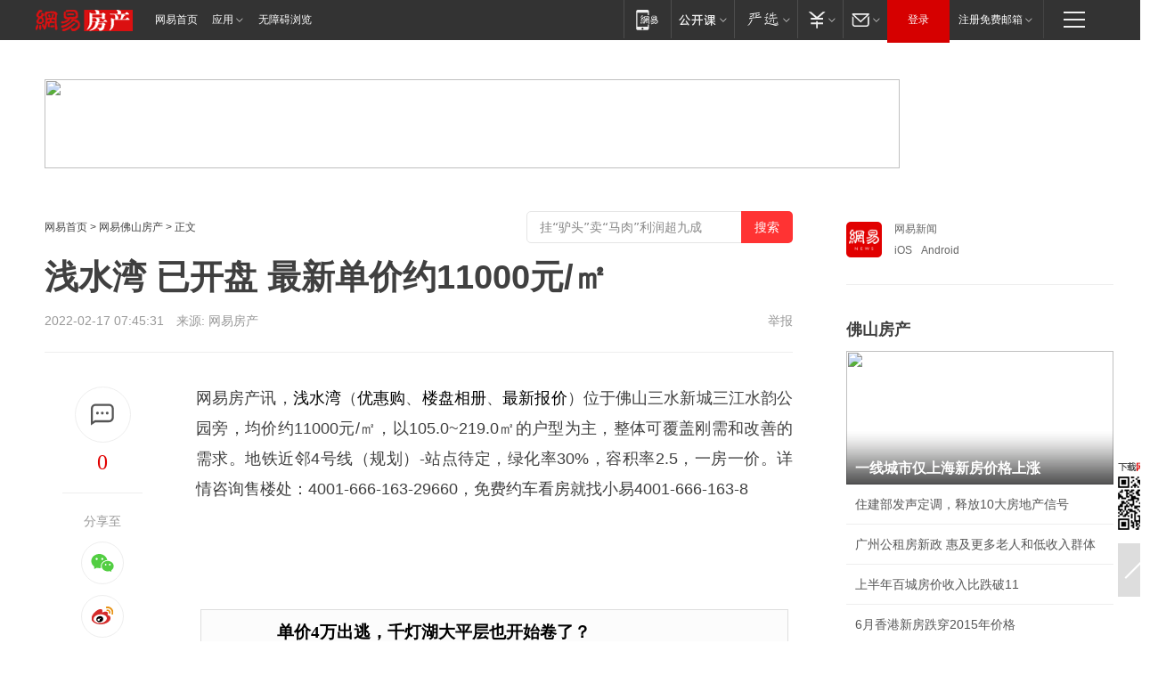

--- FILE ---
content_type: text/html; charset=utf-8
request_url: https://fs.house.163.com/22/0217/07/H0D36SK0000798V1.html
body_size: 43525
content:
<!DOCTYPE HTML>

<html id="ne_wrap" data-publishtime="2022-02-17 07:45:31" data-category="">
<head>
    <!-- head -->
    
    
    <title>浅水湾 已开盘 最新单价约11000元/㎡_网易房产</title>
    <meta name="keywords" content="浅水湾"/>
    <meta name="description" content="浅水湾 已开盘 最新单价约11000元/㎡,浅水湾"/>
    <meta name="author" content="网易">
    <meta name="Copyright" content="网易版权所有">
    <link rel="apple-touch-icon" href="https://static.ws.126.net/163/f2e/common/share-icon.png">
    <link rel="mask-icon" href="https://static.ws.126.net/163/f2e/common/share-icon.png">
    <meta name="msapplication-TileImage" content="https://static.ws.126.net/163/f2e/common/share-icon.png">
    <base target="_blank"><!--[if lte IE 6]></base><![endif]-->
    <meta http-equiv="expires" content="0">
    <meta http-equiv="Cache-Control" content="no-transform">
    <meta http-equiv="Cache-Control" content="no-siteapp">
    <meta http-equiv="x-ua-compatible" content="ie=edge">
    <meta property="og:type" content="article">
    <meta property="og:title" content="浅水湾 已开盘 最新单价约11000元/㎡">
    <meta property="og:description" content="浅水湾 已开盘 最新单价约11000元/㎡,浅水湾">
    
    <meta property="og:url" content="https://fs.house.163.com/22/0217/07/H0D36SK0000798V1.html">
    
    <meta property="og:image" content="https://static.ws.126.net/163/f2e/product/post_nodejs/static/logo.png">
    <meta property="article:author" content="网易">
    <meta property="article:published_time" content="2022-02-17T07:45:31+08:00">
    <meta property="twitter:card" content="summary">
    <meta property="twitter:image" content="https://static.ws.126.net/163/f2e/product/post_nodejs/static/logo.png">
    <meta property="twitter:title" content="浅水湾 已开盘 最新单价约11000元/㎡">
    <meta property="twitter:creator" content="网易新闻">
    <meta property="twitter:site" content="网易">
    <meta property="twitter:description" content="浅水湾 已开盘 最新单价约11000元/㎡,浅水湾">
    
<script>
;(function(){
var el = document.createElement("script");
el.src = "https://lf1-cdn-tos.bytegoofy.com/goofy/ttzz/push.js?de70e43cfa5b194e21ef889e98d7123a7deb9487dce7ed62313212129c4244a219d1c501ebd3301f5e2290626f5b53d078c8250527fa0dfd9783a026ff3cf719";
el.id = "ttzz";
var s = document.getElementsByTagName("script")[0];
s.parentNode.insertBefore(el, s);
})(window);
</script>
    
    
    <meta name="referrer" content="always">
    
    <link rel="canonical" href="https://fs.house.163.com/22/0217/07/H0D36SK0000798V1.html">
    
    <link rel="alternate" media="only screen and(max-width: 640px)" href="https://m.163.com/house/article/H0D36SK0000798V1.html">
    <meta name="mobile-agent" content="format=html5; url=https://m.163.com/house/article/H0D36SK0000798V1.html?spss=adap_pc">
    <meta name="mobile-agent" content="format=xhtml; url=https://m.163.com/house/article/H0D36SK0000798V1.html?spss=adap_pc">
    <meta name="mobile-agent" content="format=wml; url=https://m.163.com/house/article/H0D36SK0000798V1.html?spss=adap_pc">
    <!--[if lt IE 9]>
    <script type="text/javascript" src="https://static.ws.126.net/163/f2e/post_nodejs/libs/js/html5shiv.min.js"></script><script type="text/javascript" src="https://static.ws.126.net/163/f2e/post_nodejs/libs/js/respond.min.js"></script>
    <![endif]-->
    <script type="text/javascript" data-type="touch/article">!function(){"use strict";var t=["play.163.com"],e={URL:function(){var t,e=self.URL;try{e&&("href"in(t=new self.URL("http://m.163.com"))||(t=void 0))}catch(t){console.log(t)}return function(o){if(t)return new e(o);var i=document.createElement("a");return i.href=o,i}}(),isMobile:function(t){return/android.*?mobile|ipod|blackberry|bb\d+|phone|WindowsWechat/i.test(t||navigator.userAgent)},isPAD:function(t){return/iPad/i.test(t||navigator.userAgent)},blockedDomain:function(e){return-1!=t.indexOf(e)}};!function(t){if(!/noredirect/i.test(location.search)){var o,i=window.location.href,n=new e.URL(i),a=n.hostname;if(!e.blockedDomain(a)&&e.isMobile()){var r=n.search.length>0?n.search.substring(1):"",c=n.hash;r.length>0&&"&"!==r[0]&&(r="&"+r);var s=(o=function(){var t=[{test:/163\.com$/i,domain:"163"},{test:/baidu\.com$/i,domain:"baidu"},{test:/sm\.cn$/i,domain:"sm"},{test:/sogou\.com$/i,domain:"sogou"},{test:/so\.com$/i,domain:"360"},{test:/google/i,domain:"google"},{test:/bing/i,domain:"bing"},{test:/weibo/i,domain:"weibo"},{test:/toutiao/i,domain:"toutiao"}],e=document.referrer,o="",i="";if(e){var n=e.match(/^([hH][tT]{2}[pP]:\/\/|[hH][tT]{2}[pP][sS]:\/\/)([^\/]+).*?/);o=n&&n[2]?n[2]:o}if(o){i=o;for(var a,r=0;r<t.length;r++)if((a=t[r]).test.test(o)){i=a.domain;break}}return i}())?"&referFrom="+o:"",m=t&&t(s,i,r,c);m&&(window.location.href=m)}}}((function(t,e,o,i){var n=/([A-Z0-9]{16})(?:_\w+)?\.html/.exec(e);if(n){var a=n[1];if(n=/https?:\/\/(?:.*\.)?([a-z0-9]*)\.163\.com\/(?:\w+\/)?\d{2}\/\d{4}\/\d{2}\/([A-Z0-9]{16})(?:_\w+)?\.html/.exec(e)||/https?:\/\/www\.163\.com\/([a-z0-9]*)\/article\/([A-Z0-9]{16})(?:_\w+)?\.html/.exec(e)){n[1];return"local","https://m.163.com/local/article/"+a+".html?spss=adap_pc"+t+"#adaptation=pc"}return"https://m.163.com/touch/article.html?docid="+a+"&spss=adap_pc"+t+"#adaptation=pc"}return!1}))}();</script>
    <script src="https://static.ws.126.net/utf8/assets/js/jquery-1.10.2.min.js"></script>
    <script>jQuery.ajaxSettings.cache = true</script>
    <link href="https://static.ws.126.net/163/f2e/product/post2020_cms/static/css/main.d53ba9b4.css" rel="stylesheet">
    <!-- 手机浏览自动跳转到触屏版 开始 -->
    <script language="javascript">
        var href = window.location.href;
        var pcversion = href.indexOf('pc=true');
        var jump2url='http://m.house.163.com/fs/xf/web/news_detail.shtml?docid=H0D36SK0000798V1';
        var browser = { versions: function () { var u = navigator.userAgent, app = navigator.appVersion; return { trident: u.indexOf('Trident') > -1, presto: u.indexOf('Presto') > -1, webKit: u.indexOf('AppleWebKit') > -1, gecko: u.indexOf('Gecko') > -1 && u.indexOf('KHTML') == -1, mobile: !!u.match(/AppleWebKit.*Mobile.*/) || !!u.match(/AppleWebKit/) || !!u.match(/netease_news/) || !!u.match(/NewsApp/), ios: !!u.match(/\(i[^;]+;( U;)? CPU.+Mac OS X/), android: u.indexOf('Android') > -1 || u.indexOf('Linux') > -1, iPhone: u.indexOf('iPhone') > -1 || u.indexOf('Mac') > -1, iPad: u.indexOf('iPad') > -1, webApp: u.indexOf('Safari') == -1, QQbrw: u.indexOf('MQQBrowser') > -1, ucLowEnd: u.indexOf('UCWEB7.') > -1, ucSpecial: u.indexOf('rv:1.2.3.4') > -1, ucweb: function () { try { return parseFloat(u.match(/ucweb\d+\.\d+/gi).toString().match(/\d+\.\d+/).toString()) >= 8.2 } catch (e) { if (u.indexOf('UC') > -1) { return true } else { return false } } } (), Symbian: u.indexOf('Symbian') > -1, ucSB: u.indexOf('Firefox/1.') > -1 }; } () }
        var _gaq = _gaq || [];
        (function (win, browser, undefined) {
            if ( pcversion > -1 ) {
                return;
            }
            if (win.screen === undefined || win.screen.width < 810) {
                if (browser.versions.iPad == true) { win.location.href = jump2url; return; }
                if (browser.versions.webKit == true || browser.versions.mobile == true || browser.versions.ios == true || browser.versions.iPhone == true || browser.versions.ucweb == true || browser.versions.ucSpecial == true) {
                    win.location.href = jump2url; return;
                }
            }
        })(this, browser);
    </script>
    <!--手机浏览自动跳转到触屏版 结束 -->
    <style>
a {color: #000}
a,a:visited {text-decoration: none}
a:visited {color: #83006f}
a:hover {text-decoration: underline}
a:active,a:hover {color: #ba2636}
  .gg200x300 {
  	position: relative;
  }
/* mod-tab */
.mod-tab { border-top: 2px solid #0f6b99; }
.mod-tab-hd { height: 31px; overflow: hidden; border-left: 1px solid #dddddd; }
.mod-tab-hd a, .mod-tab-hd a:visited { color: #252525; }
.mod-tab-hd a:hover, .mod-tab-hd a:active { color: #cc1b1b; }
.mod-tab-trigger { float: left; _display: inline; text-align: center; font-size: 14px; height: 30px; line-height: 30px; border-right: 1px solid #dddddd; background: #f8f8f8; background-image: -webkit-linear-gradient(top, #ffffff, #ffffff 50%, #f1f1f1); background-image: -moz-linear-gradient(top, #ffffff, #ffffff 50%, #f1f1f1); background-image: -ms-linear-gradient(top, #ffffff, #ffffff 50%, #f1f1f1); background-image: -o-linear-gradient(top, #ffffff, #ffffff 50%, #f1f1f1); background-image: linear-gradient(top, #ffffff, #ffffff 50%, #f1f1f1); }
.mod-tab-hd .current { position: relative; z-index: 1; font-weight: bold; background: #fff; height: 31px; }
.mod-tab-bd { border-top: 1px solid #dddddd; margin-top: -1px; }
.mod-tab-bd .mod-tab-panel { display: none; }
.mod-tab-bd .current { display: block; }
.ep-tab-1 { border-top: 0; }
.ep-tab-1 .mod-tab-hd { height: 32px; padding-top: 1px; }
.ep-tab-1 .mod-tab-trigger { width: 142px; border-top: 1px solid #dddddd; }
.ep-tab-1 .ep-tab-1-topbor { display: none; }
.ep-tab-1 .current .ep-tab-1-topbor { display: block; position: absolute; left: -1px; top: -2px; width: 144px; border-top: 2px solid #0f6b99; }
.ep-tab-2 .mod-tab-trigger { width: 149px; }
.ep-tab-2 .mod-tab-hd .current { width: 148px; }
.ep-tab-4 .mod-tab-trigger { width: 74px; }
.ep-tab-4 .mod-tab-hd .current { width: 73px; }
/* mod-list */
.mod-f12list li {
    background: none;
    padding: 0;
    height: 35px;
    font-size: 14px;
    line-height: 34px;
    border-bottom: 1px solid #f0f0f0
}
.mod-f14list li { background-position: 0 -108px; font-size: 14px; height: 27px; line-height: 27px; padding-left: 10px; overflow: hidden; }
.ep-list-1 li,.ep-list-2 li  {  *zoom: 1; }
.ep-list-1 li:after,.ep-list-2 li:after { display: block; overflow: hidden; clear: both; height: 0; visibility: hidden; content: "."; }
.ep-list-1 .title,.ep-list-2 .title { float: left; _display: inline; }
.ep-list-1 .time,.ep-list-2 .time { float: left; _display: inline; margin-left: 10px; color: #888888; font-size: 11px; -webkit-text-size-adjust: none; font-family: Arial, "\5B8B\4F53", sans-serif; }
.ep-list-nodot li { background: none; padding-left: 0; }
.ep-dotlist li { height: 34px; line-height: 34px; overflow: hidden; font-size: 12px; border-top: 1px dotted #dddddd; }
.ep-dotlist li.first { border-top: 0; }
.ep-list-rank li { padding: 0 55px 0 23px;  *zoom: 1; }
.ep-list-rank li:after { display: block; overflow: hidden; clear: both; height: 0; visibility: hidden; content: "."; }
.ep-list-rank .num { float: left; _display: inline; width: 20px; margin-left: -23px; text-align: center; font-weight: bold; font-family: Arial, "\5B8B\4F53", sans-serif; color: #888888; font-style: italic; line-height: 31px; }
.ep-list-rank .count { float: right; _display: inline; width: 50px; overflow: hidden; margin-right: -50px; text-align: right; color: #cc1b1b; font-size: 11px; -webkit-text-size-adjust: none; font-family: Arial, "\5B8B\4F53", sans-serif; line-height: 33px; }
.mod-imglist li { float: left; _display: inline; overflow: hidden; }
.mod-imglist li h3 { height: 24px; line-height: 24px; overflow: hidden; text-align: center; background: #575757; padding: 0 5px; }
.mod-imglist li h3 a { display: block; }
.mod-imglist li h3 a, .mod-imglist li h3 a:visited { color: #ffffff; }
.mod-imglist li h3 a:hover, .mod-imglist li h3 a:active { color: #ffffff; }
.ep-imglist-1 { margin-left: -40px; }
.ep-imglist-1 li { width: 130px; margin: 5px 0 5px 40px; }
.ep-imglist-1 li img { height: 90px; }
.ep-imglist-1b li h3 { height: auto; line-height: 20px; padding-top: 6px; text-align: left; background: none; }
.ep-imglist-1b li h3 a { color: #252525; }
.ep-imglist-1b li h3 a:visited { color: #888888; }
.ep-imglist-1b li h3 a:hover, .ep-imglist-1b li h3 a:active { color: #cc1b1b; }
/* mod-title */
.mod-title .title { float: left; }
.mod-title .more, .mod-title .entry { float: right; }
.ep-title-1 { margin: 14px 0 7px 0; line-height: 27px; height: 27px; overflow: hidden; }
.ep-title-1 .title { font-size: 14px; }
.ep-title-2 { height: 31px; line-height: 31px; overflow: hidden; padding: 13px 0 7px; }
.ep-title-2 .title { float: left; _display: inline; font-size: 16px; font-weight: bold; font-family: "\5FAE\8F6F\96C5\9ED1", "\5B8B\4F53", sans-serif; }
.ep-title-2 .title a, .ep-title-2 .title a:visited { color: #252525; }
.ep-title-2 .title a:hover, .ep-title-2 .title a:active { color: #cc1b1b; }
.ep-title-2 .more { float: right; _display: inline; }
.ep-title-2 .entry { float: right; _display: inline; }
.ep-title-2 .entry a { float: right; _display: inline; padding-right: 15px; background-position: 37px -130px; }
.ep-title-3 {
    margin: 17px 0 11px;
    font-size: 18px;
    font-family: 微软雅黑;
    font-weight: 400
}
.ep-title-3 em { font-weight: bold; }
.ep-title-3 .normal { font-weight: normal; }
  .ep-title-2 {
    background: #fafafa;
    margin-top: 10px;
    height: 35px;
    padding: 0 10px;
    border-bottom: 1px solid #ddd
}
  .house-special a {
  	display: block;
    width: 100%;
    overflow: hidden;
    text-overflow: ellipsis;
    white-space: nowrap;
  }
  .house-special.post_side_mod .post_side_mod_imgnews h3 {
    overflow: hidden;
    text-overflow: ellipsis;
    white-space: nowrap;
  }
</style>
<%@ /0080/e/0080ep_includecss_1301.vm %>
<style type="text/css">
    /*房产头条区域*/
.house-title-bar { border-top:2px solid #256A8E; width:590px; padding-top:19px; clear:both; overflow:hidden;}
.house-title-bar h2 { float:left; width:103px; height:25px; line-height:25px; overflow:hidden;}
.house-title-bar .more { float:right; padding-top:10px; padding-right:2px; color:#ddd;}
.house-title-bar .more a,.house-title-bar .more a:visited { color:#1F1F1F;}
.house-title-bar .more a:hover { color: #BA2636; }
.house-mod { width:590px; clear:both; margin:0 auto; overflow:hidden;}
.house-mod .left-img { float:left; width:160px;}
.house-mod .left-img ul { clear:both; margin:0 auto; overflow:hidden;}
.house-mod .left-img li { float: left; _display: inline; overflow: hidden;}
.house-mod .left-img li h3 { width:160px; height: 24px; line-height: 24px; overflow: hidden; text-align: center; background: #575757;}
.house-mod .left-img li h3 a { display: block;}
.house-mod .left-img li h3 a:link,.house-mod .left-img li h3 a:visited { color: #ffffff;}
.house-mod .left-img li h3 a:hover,.house-mod .left-img li h3 a:active { color: #ffffff;}
.house-mod .right-text { float:right; width:400px;}
.house-mod .right-text h2 { font-family: "Microsoft YaHei", "微软雅黑", "宋体"; font-size: 16px; font-weight: bold; height:24px; line-height: 24px; margin:0 auto; overflow:hidden; }
.house-mod .right-text p { margin:0 auto; clear:both; line-height:21px; color:#161616;}
.house-mod .right-text .text-list { clear:both; margin:0 auto; overflow:hidden;}
.house-mod .right-text .text-list li { clear:both; background: url(http://img1.cache.netease.com/cnews/css13/sprites.png) 0 -108px no-repeat; font-size: 14px; height: 27px; line-height: 27px; padding-left: 10px; overflow:hidden;}
.house-mod .dot-line { clear:both; height:1px; border-bottom:1px dotted #DCDCDC; overflow:hidden; display:block; font-size:1px; }
    /*新车图库*/
.new-car-pic { width:590px; clear:both; overflow:hidden; margin:0 auto;}
.new-car-pic .dot-line { clear:both; height:1px; border-bottom:1px solid #DCDCDC; overflow:hidden; display:block; font-size:1px; }
.scrlBody{ overflow:hidden;}
.scrlCtrl{ text-align:center;}
.scrl_1 .scrlCtrl ul{ display:inline-block; *display:inline; zoom:1; margin:0 4px 0 12px;font-size: 0;}
.scrl_1 .scrlCtrl li{ display:inline-block; *display:inline; zoom:1; width:10px; height:9px; cursor:pointer; background:url(http://img1.cache.netease.com/cnews/css13/img/scr-icon-bg.gif) left -48px no-repeat; margin-right:8px; overflow:hidden;font-size: 0;}
.scrl_1 .scrlCtrl .active{ background:url(http://img1.cache.netease.com/cnews/css13/img/scr-icon-bg.gif) left -58px no-repeat;}
.scrl_1 .scrlPrev{ display:inline-block; width:7px; height:11px; margin-top:1px; background:url(http://img1.cache.netease.com/cnews/css13/img/scr-icon-bg.gif) left top no-repeat;overflow:hidden;}
.scrl_1 .scrlNext{ display:inline-block; width:7px; height:11px; margin-top:1px; background:url(http://img1.cache.netease.com/cnews/css13/img/scr-icon-bg.gif) right -24px no-repeat;overflow:hidden;}
.scrl_1 .scrlPrev:hover{ background:url(http://img1.cache.netease.com/cnews/css13/img/scr-icon-bg.gif) left -12px no-repeat;}
.scrl_1 .scrlNext:hover{ background:url(http://img1.cache.netease.com/cnews/css13/img/scr-icon-bg.gif) right -36px no-repeat;}
.list-box li{ float:left;width:590px;}
.roll-pic-list { padding-bottom:15px;}
.roll-pic-list li{ float:left; width:160px; padding-right:55px; line-height:21px;}
.roll-pic-list li.last { padding-right:0;}
.roll-pic-list h5{ margin-top:6px;}
    /*moule1*/
.mod-imgText { clear: both; line-height: 0; }
.mod-imgText img {  float: left;line-height: 21px; padding-bottom:2px; }
.imgText-widget-1 { overflow: hidden; }
.imgText-widget-1 img { margin: 3px 15px 0 0; }
.imgText-widget-1 img { padding-bottom:12px; }
.imgText-widget-1 .detail a { color:#0e558d; }
.imgText-widget-1 p { color: #888; line-height: 21px; margin: 0;}
.main-title { font-size: 14px; font-weight: bold; height: 34px; line-height: 34px; overflow: hidden; }
    /*装修论坛按钮列表*/
.house-btn-list { width:300px; clear:both; margin:0 auto; overflow:hidden;}
.house-btn-list ul { float:left; width:310px;}
.house-btn-list li { float:left; width:90px; height:30px; background:url(http://img1.cache.netease.com/cnews/css13/img/house-btn-bg.gif) left top no-repeat; margin-right:11px; margin-bottom:7px; display:inline; color:#174F82; text-align:center; line-height:30px; font-size:14px; font-weight:bold;}
.house-btn-list li a,.house-btn-list li a:visited { color:#174F82;}
.house-btn-list li a:hover { color:#ba2636;}
    /*house rank list 排行*/
.ep-h-title { border-top:2px solid #246B8F; height: 31px; line-height: 31px; padding: 7px 0 8px; clear:both; overflow:hidden;}
.ep-h-title .title { float: left; _display: inline; font-size: 16px; font-weight: bold; font-family: "\5FAE\8F6F\96C5\9ED1", "\5B8B\4F53", sans-serif;}
.ep-h-title .title:link,.ep-h-title .title:visited { color: #252525;}
.ep-h-title .title:hover,.ep-h-title .title:active { color: #cc1b1b;}
.h-rankList-header { width:300px; height:24px; line-height:24px; color:#888888; background:#F6F6F6; clear:both; float:left; overflow:hidden;}
.h-rankList-header .name { float:left; padding-left:28px;}
.h-rankList-header .region { float:right; width:50px; text-align:right;}
.h-rankList-header .price { float:right; width:60px; padding-right:13px; text-align:right;}
.h-rankList li { border-bottom: 1px dotted #ddd; display: inline-block; float: left; height: 29px; line-height: 29px; overflow: hidden; width: 300px; color:#252525;}
.h-rankList li span.ranknum { width: 18px; height: 14px; color: #FFFFFF; float: left; line-height: 14px; margin-top: 7px; font-family: "Arial";  font-weight: bold; text-align: center; }
.h-rankList li span.front { background-color: #BD534B; }
.h-rankList li span.follow { background-color: #888888; }
.h-rankList li a { color: #252525; float: left; padding-left: 10px; }
.h-rankList li a:hover { color: #BA2636; }
.h-rankList li .price { float:right; width:85px; padding-right:13px; text-align:right;}
.h-rankList li .region { float:right; width:50px; text-align: center;}
</style>
<style>
.ep-share-tip{float:left;height: 28px;line-height: 28px;font-family: "Microsoft YaHei","微软雅黑", "宋体", sans-serif; color: #888888;font-size: 14px;}
.nt-share14 i{
    background: url(http://img2.cache.netease.com/f2e/house/imageupload/images/share14_icon_v1.0.png);
}
</style>
<script>setTimeout(function(){if(document.body && document.body.innerHTML.length<170)document.location.href='http://house.163.com/special/special.html'},50)</script>
<script>
var _hmt = _hmt || [];
(function() {
  var hm = document.createElement("script");
  hm.src = "";
  var s = document.getElementsByTagName("script")[0]; 
  s.parentNode.insertBefore(hm, s);
})();
</script>
    <script src="https://static.ws.126.net/cnews/js/ntes_jslib_1.x.js"></script>
    <link rel="stylesheet" type="text/css" href="//gz.house.163.com/special/00874MT4/hinfo_tag_css.css">
    <style>
        .channel_ad_2016{position:absolute;bottom:0;left:0;z-index:3;overflow:hidden;width:30px;height:17px;border-radius:0 8px 0 0;background:#000 none repeat scroll 0 0;background:rgba(0,0,0,.6) none repeat scroll 0 0;color:#fff;text-align:left;font-size:12px;font-family:Arial;line-height:17px}
    </style>
</head>
<body>
    <!-- 通用导航 -->
    
    <link rel="stylesheet" href="https://static.ws.126.net/163/f2e/commonnav2019/css/commonnav_headcss-fad753559b.css"/>
<!-- urs -->
<script _keep="true" src="https://urswebzj.nosdn.127.net/webzj_cdn101/message.js" type="text/javascript"></script>
<div class="ntes_nav_wrap" id="js_N_NTES_wrap">
  <div class="ntes-nav" id="js_N_nav">
    <div class="ntes-nav-main clearfix">
            <div class="c-fl" id="js_N_nav_left">
        <a class="ntes-nav-index-title ntes-nav-entry-wide c-fl" href="https://www.163.com/" title="网易首页">网易首页</a>
        <!-- 应用 -->
        <div class="js_N_navSelect ntes-nav-select ntes-nav-select-wide ntes-nav-app  c-fl">
          <a href="https://www.163.com/#f=topnav" class="ntes-nav-select-title ntes-nav-entry-bgblack JS_NTES_LOG_FE">应用
            <em class="ntes-nav-select-arr"></em>
          </a>
          <div class="ntes-nav-select-pop">
            <ul class="ntes-nav-select-list clearfix">
              <li>
                <a href="https://m.163.com/newsapp/#f=topnav">
                  <span>
                    <em class="ntes-nav-app-newsapp">网易新闻</em>
                  </span>
                </a>
              </li>
              <li>
                <a href="https://open.163.com/#f=topnav">
                  <span>
                    <em class="ntes-nav-app-open">网易公开课</em>
                  </span>
                </a>
              </li>
              <li>
                <a href="https://hongcai.163.com/?from=pcsy-button">
                  <span>
                    <em class="ntes-nav-app-hongcai">网易红彩</em>
                  </span>
                </a>
              </li>
              <li>
                <a href="https://u.163.com/aosoutbdbd8">
                  <span>
                    <em class="ntes-nav-app-yanxuan">网易严选</em>
                  </span>
                </a>
              </li>
              <li>
                <a href="https://mail.163.com/client/dl.html?from=mail46">
                  <span>
                    <em class="ntes-nav-app-mail">邮箱大师</em>
                  </span>
                </a>
              </li>
              <li class="last">
                <a href="https://study.163.com/client/download.htm?from=163app&utm_source=163.com&utm_medium=web_app&utm_campaign=business">
                  <span>
                    <em class="ntes-nav-app-study">网易云课堂</em>
                  </span>
                </a>
              </li>
            </ul>
          </div>
        </div>
      </div>
      <div class="c-fr">
        <!-- 片段开始 -->
        <div class="ntes-nav-quick-navigation">
          <a rel="noreferrer"class="ntes-nav-quick-navigation-btn" id="js_N_ntes_nav_quick_navigation_btn" target="_self">
            <em>快速导航
              <span class="menu1"></span>
              <span class="menu2"></span>
              <span class="menu3"></span>
            </em>
          </a>
          <div class="ntes-quicknav-pop" id="js_N_ntes_quicknav_pop">
            <div class="ntes-quicknav-list">
              <div class="ntes-quicknav-content">
                <ul class="ntes-quicknav-column ntes-quicknav-column-1">
                  <li>
                    <h3>
                      <a href="https://news.163.com">新闻</a>
                    </h3>
                  </li>
                  <li>
                    <a href="https://news.163.com/domestic">国内</a>
                  </li>
                  <li>
                    <a href="https://news.163.com/world">国际</a>
                  </li>
                  <li>
                    <a href="https://news.163.com/special/wangsansanhome/">王三三</a>
                  </li>
                </ul>
                <ul class="ntes-quicknav-column ntes-quicknav-column-2">
                  <li>
                    <h3>
                      <a href="https://sports.163.com">体育</a>
                    </h3>
                  </li>
                  <li>
                    <a href="https://sports.163.com/nba">NBA</a>
                  </li>
                  <li>
                    <a href="https://sports.163.com/cba">CBA</a>
                  </li>
                  <li>
                    <a href="https://sports.163.com/allsports">综合</a>
                  </li>
                  <li>
                    <a href="https://sports.163.com/zc">中超</a>
                  </li>
                  <li>
                    <a href="https://sports.163.com/world">国际足球</a>
                  </li>
                  <li>
                    <a href="https://sports.163.com/yc">英超</a>
                  </li>
                  <li>
                    <a href="https://sports.163.com/xj">西甲</a>
                  </li>
                  <li>
                    <a href="https://sports.163.com/yj">意甲</a>
                  </li>
                </ul>
                <ul class="ntes-quicknav-column ntes-quicknav-column-3">
                  <li>
                    <h3>
                      <a href="https://ent.163.com">娱乐</a>
                    </h3>
                  </li>
                  <li>
                    <a href="https://ent.163.com/star">明星</a>
                  </li>
                  <li>
                    <a href="https://ent.163.com/movie">电影</a>
                  </li>
                  <li>
                    <a href="https://ent.163.com/tv">电视</a>
                  </li>
                  <li>
                    <a href="https://ent.163.com/music">音乐</a>
                  </li>
                  <li>
                    <a href="https://ent.163.com/special/fmgs/">封面故事</a>
                  </li>
                </ul>
                <ul class="ntes-quicknav-column ntes-quicknav-column-4">
                  <li>
                    <h3>
                      <a href="https://money.163.com">财经</a>
                    </h3>
                  </li>
                  <li>
                    <a href="https://money.163.com/stock">股票</a>
                  </li>
                  <li>
                    <a href="https://money.163.com/special/caijingyuanchuang/">原创</a>
                  </li>
                  <li>
                    <a href="https://money.163.com/special/wycjzk-pc/">智库</a>
                  </li>
                </ul>
                <ul class="ntes-quicknav-column ntes-quicknav-column-5">
                  <li>
                    <h3>
                      <a href="https://auto.163.com">汽车</a>
                    </h3>
                  </li>
                  <li>
                    <a href="https://auto.163.com/buy">购车</a>
                  </li>
                  <li>
                    <a href="http://product.auto.163.com">车型库</a>
                  </li>
                </ul>
                <ul class="ntes-quicknav-column ntes-quicknav-column-6">
                  <li>
                    <h3>
                      <a href="https://tech.163.com">科技</a>
                    </h3>
                  </li>
                  <li>
                    <a href="https://tech.163.com/smart/">网易智能</a>
                  </li>
                  <li>
                    <a href="https://tech.163.com/special/S1554800475317/">原创</a>
                  </li>
                  <li>
                    <a href="https://tech.163.com/it">IT</a>
                  </li>
                  <li>
                    <a href="https://tech.163.com/internet">互联网</a>
                  </li>
                  <li>
                    <a href="https://tech.163.com/telecom/">通信</a>
                  </li>
                </ul>
                <ul class="ntes-quicknav-column ntes-quicknav-column-7">
                  <li>
                    <h3>
                      <a href="https://fashion.163.com">时尚</a>
                    </h3>
                  </li>
                  <li>
                    <a href="https://fashion.163.com/art">艺术</a>
                  </li>
                  <li>
                    <a href="https://travel.163.com">旅游</a>
                  </li>
                </ul>
                <ul class="ntes-quicknav-column ntes-quicknav-column-8">
                  <li>
                    <h3>
                      <a href="https://mobile.163.com">手机</a>
                      <span>/</span>
                      <a href="https://digi.163.com/">数码</a>
                    </h3>
                  </li>
                  <li>
                    <a href="https://mobile.163.com/special/jqkj_list/">惊奇科技</a>
                  </li>
                  <li>
                    <a href="https://mobile.163.com/special/cpshi_list/">易评机</a>
                  </li>
                  <li>
                    <a href="https://hea.163.com/">家电</a>
                  </li>
                </ul>
                <ul class="ntes-quicknav-column ntes-quicknav-column-9">
                  <li>
                    <h3>
                      <a href="https://house.163.com">房产</a>
                      <span>/</span>
                      <a href="https://home.163.com">家居</a>
                    </h3>
                  </li>
                  <li>
                    <a href="https://bj.house.163.com">北京房产</a>
                  </li>
                  <li>
                    <a href="https://sh.house.163.com">上海房产</a>
                  </li>
                  <li>
                    <a href="https://gz.house.163.com">广州房产</a>
                  </li>
                  <li>
                    <a href="https://xf.house.163.com/">楼盘库</a>
                  </li>
                  <li>
                    <a href="https://designer.home.163.com/search">设计师库</a>
                  </li>
                  <li>
                    <a href="https://photo.home.163.com/">案例库</a>
                  </li>
                </ul>
                <ul class="ntes-quicknav-column ntes-quicknav-column-11">
                  <li>
                    <h3>
                      <a href="https://edu.163.com">教育</a>
                    </h3>
                  </li>
                  <li>
                    <a href="https://edu.163.com/liuxue">留学</a>
                  </li>
                  <li>
                    <a href="https://edu.163.com/gaokao">高考</a>
                  </li>
                </ul>
                <div class="ntes-nav-sitemap">
                  <a href="https://sitemap.163.com/">
                    <i></i>查看网易地图</a>
                </div>
              </div>
            </div>
          </div>
        </div>
        <div class="c-fr">
          <div class="c-fl" id="js_N_navLoginBefore">
            <div id="js_N_navHighlight" class="js_loginframe ntes-nav-login ntes-nav-login-normal">
              <a href="https://reg.163.com/" class="ntes-nav-login-title" id="js_N_nav_login_title">登录</a>
              <div class="ntes-nav-loginframe-pop" id="js_N_login_wrap">
                <!--加载登陆组件-->
              </div>
            </div>
            <div class="js_N_navSelect ntes-nav-select ntes-nav-select-wide  JS_NTES_LOG_FE c-fl">
              <a class="ntes-nav-select-title ntes-nav-select-title-register" href="https://mail.163.com/register/index.htm?from=163navi&regPage=163">注册免费邮箱
                <em class="ntes-nav-select-arr"></em>
              </a>
              <div class="ntes-nav-select-pop">
                <ul class="ntes-nav-select-list clearfix" style="width:210px;">
                  <li>
                    <a href="https://reg1.vip.163.com/newReg1/reg?from=new_topnav&utm_source=new_topnav">
                      <span style="width:190px;">注册VIP邮箱（特权邮箱，付费）</span>
                    </a>
                  </li>
                  <li class="last JS_NTES_LOG_FE">
                    <a href="https://mail.163.com/client/dl.html?from=mail46">
                      <span style="width:190px;">免费下载网易官方手机邮箱应用</span>
                    </a>
                  </li>
                </ul>
              </div>
            </div>
          </div>
          <div class="c-fl" id="js_N_navLoginAfter" style="display:none">
            <div id="js_N_logined_warp" class="js_N_navSelect ntes-nav-select ntes-nav-logined JS_NTES_LOG_FE">
              <a class="ntes-nav-select-title ntes-nav-logined-userinfo">
                <span id="js_N_navUsername" class="ntes-nav-logined-username"></span>
                <em class="ntes-nav-select-arr"></em>
              </a>
              <div id="js_login_suggest_wrap" class="ntes-nav-select-pop">
                <ul id="js_logined_suggest" class="ntes-nav-select-list clearfix"></ul>
              </div>
            </div>
            <a class="ntes-nav-entry-wide c-fl" target="_self" id="js_N_navLogout">安全退出</a>
          </div>
        </div>

        <ul class="ntes-nav-inside">
          <li>
            <div class="js_N_navSelect ntes-nav-select c-fl">
              <a href="https://www.163.com/newsapp/#f=163nav" class="ntes-nav-mobile-title ntes-nav-entry-bgblack">
                <em class="ntes-nav-entry-mobile">移动端</em>
              </a>
              <div class="qrcode-img">
                <a href="https://www.163.com/newsapp/#f=163nav">
                  <img src="//static.ws.126.net/f2e/include/common_nav/images/topapp.jpg">
                </a>
              </div>
            </div>
          </li>
          <li>
            <div class="js_N_navSelect ntes-nav-select c-fl">
              <a id="js_love_url" href="https://open.163.com/#ftopnav0" class="ntes-nav-select-title ntes-nav-select-title-huatian ntes-nav-entry-bgblack">
                <em class="ntes-nav-entry-huatian">网易公开课</em>
                <em class="ntes-nav-select-arr"></em>
                <span class="ntes-nav-msg">
                  <em class="ntes-nav-msg-num"></em>
                </span>
              </a>
              <div class="ntes-nav-select-pop ntes-nav-select-pop-huatian">
                <ul class="ntes-nav-select-list clearfix">
                  <li>
                    <a href="https://open.163.com/ted/#ftopnav1">
                      <span>TED</span>
                    </a>
                  </li>
                  <li>
                    <a href="https://open.163.com/cuvocw/#ftopnav2">
                      <span>中国大学视频公开课</span>
                    </a>
                  </li>
                  <li>
                    <a href="https://open.163.com/ocw/#ftopnav3">
                      <span>国际名校公开课</span>
                    </a>
                  </li>
                  <li>
                    <a href="https://open.163.com/appreciation/#ftopnav4">
                      <span>赏课·纪录片</span>
                    </a>
                  </li>
                  <li>
                    <a href="https://vip.open.163.com/#ftopnav5">
                      <span>付费精品课程</span>
                    </a>
                  </li>
                  <li>
                    <a href="https://open.163.com/special/School/beida.html#ftopnav6">
                      <span>北京大学公开课</span>
                    </a>
                  </li>
                  <li class="last">
                    <a href="https://open.163.com/newview/movie/courseintro?newurl=ME7HSJR07#ftopnav7">
                      <span>英语课程学习</span>
                    </a>
                  </li>
                </ul>
              </div>
            </div>
          </li>
          <li>
            <div class="js_N_navSelect ntes-nav-select c-fl">
              <a id="js_lofter_icon_url" href="https://you.163.com/?from=web_fc_menhu_xinrukou_1" class="ntes-nav-select-title ntes-nav-select-title-lofter ntes-nav-entry-bgblack">
                <em class="ntes-nav-entry-lofter">网易严选</em>
                <em class="ntes-nav-select-arr"></em>
                <span class="ntes-nav-msg" id="js_N_navLofterMsg">
                  <em class="ntes-nav-msg-num"></em>
                </span>
              </a>
              <div class="ntes-nav-select-pop ntes-nav-select-pop-lofter">
                <ul id="js_lofter_pop_url" class="ntes-nav-select-list clearfix">
                  <li>
                    <a href="https://act.you.163.com/act/pub/ABuyLQKNmKmK.html?from=out_ynzy_xinrukou_2">
                      <span>新人特价</span>
                    </a>
                  </li>
                  <li>
                    <a href="https://you.163.com/topic/v1/pub/Pew1KBH9Au.html?from=out_ynzy_xinrukou_3">
                      <span>9.9专区</span>
                    </a>
                  </li>
                  <li>
                    <a href="https://you.163.com/item/newItemRank?from=out_ynzy_xinrukou_4">
                      <span>新品热卖</span>
                    </a>
                  </li>
                  <li>
                    <a href="https://you.163.com/item/recommend?from=out_ynzy_xinrukou_5">
                      <span>人气好物</span>
                    </a>
                  </li>
                  <li>
                    <a href="https://you.163.com/item/list?categoryId=1005000&from=out_ynzy_xinrukou_7">
                      <span>居家生活</span>
                    </a>
                  </li>
                  <li>
                    <a href="https://you.163.com/item/list?categoryId=1010000&from=out_ynzy_xinrukou_8">
                      <span>服饰鞋包</span>
                    </a>
                  </li>
                  <li>
                    <a href="https://you.163.com/item/list?categoryId=1011000&from=out_ynzy_xinrukou_9">
                      <span>母婴亲子</span>
                    </a>
                  </li>
                  <li class="last">
                    <a href="https://you.163.com/item/list?categoryId=1005002&from=out_ynzy_xinrukou_10">
                      <span>美食酒水</span>
                    </a>
                  </li>
                </ul>
              </div>
            </div>
          </li>
          <li>
            <div class="js_N_navSelect ntes-nav-select c-fl">
              <a href="https://ecard.163.com/" class="ntes-nav-select-title
        ntes-nav-select-title-money ntes-nav-entry-bgblack">
                <em class="ntes-nav-entry-money">支付</em>
                <em class="ntes-nav-select-arr"></em>
              </a>
              <div class="ntes-nav-select-pop ntes-nav-select-pop-temp">
                <ul class="ntes-nav-select-list clearfix">
                  <li>
                    <a href="https://ecard.163.com/#f=topnav">
                      <span>一卡通充值</span>
                    </a>
                  </li>
                  <li>
                    <a href="https://ecard.163.com/script/index#f=topnav">
                      <span>一卡通购买</span>
                    </a>
                  </li>
                  <li>
                    <a href="https://epay.163.com/">
                      <span>我的网易支付</span>
                    </a>
                  </li>
                  <li class="last">
                    <a href="https://globalpay.163.com/home">
                      <span>网易跨境支付</span>
                    </a>
                  </li>
                </ul>
              </div>
            </div>
          </li>
          <li>
            <div class="js_N_navSelect ntes-nav-select c-fl">
              <a id="js_mail_url" rel="noreferrer"class="ntes-nav-select-title
        ntes-nav-select-title-mail ntes-nav-entry-bgblack">
                <em class="ntes-nav-entry-mail">邮箱</em>
                <em class="ntes-nav-select-arr"></em>
                <span class="ntes-nav-msg" id="js_N_navMailMsg">
                  <em class="ntes-nav-msg-num" id="js_N_navMailMsgNum"></em>
                </span>
              </a>
              <div class="ntes-nav-select-pop ntes-nav-select-pop-mail">
                <ul class="ntes-nav-select-list clearfix">
                  <li>
                    <a href="https://email.163.com/#f=topnav">
                      <span>免费邮箱</span>
                    </a>
                  </li>
                  <li>
                    <a href="https://vipmail.163.com/#f=topnav">
                      <span>VIP邮箱</span>
                    </a>
                  </li>
                  <li>
                    <a href="https://qiye.163.com/?from=NetEase163top">
                      <span>企业邮箱</span>
                    </a>
                  </li>
                  <li>
                    <a href="https://mail.163.com/register/index.htm?from=ntes_nav&regPage=163">
                      <span>免费注册</span>
                    </a>
                  </li>
                  <li class="last">
                    <a href="https://mail.163.com/dashi/dlpro.html?from=mail46">
                      <span>客户端下载</span>
                    </a>
                  </li>
                </ul>
              </div>
            </div>
          </li>
        </ul>
      </div>
    </div>
  </div>
</div>
<script src="https://static.ws.126.net/163/f2e/commonnav2019/js/commonnav_headjs-8e9e7c8602.js"></script>
    <script>
        // logo
        window.channelConfigLogo = 'https://static.ws.126.net/f2e/news/res/channel_logo/house.png'
        window.channelConfigUrl = 'https://fs.house.163.com/'
        window.__STOCK_COMPONENT__ = [];
        // 初始化body宽度
        function getWindowSize(){if(window.innerHeight){return{'width':window.innerWidth,'height':window.innerHeight}}else if(document.documentElement&&document.documentElement.clientHeight){return{'width':document.documentElement.clientWidth,'height':document.documentElement.clientHeight}}else if(document.body){return{'width':document.body.clientWidth,'height':document.body.clientHeight}}}var DEFAULT_VERSION="9.0";var ua=navigator.userAgent.toLowerCase();var isIE=ua.indexOf("msie")>-1;var safariVersion;if(isIE){safariVersion=ua.match(/msie ([\d.]+)/)[1]}if(safariVersion<=DEFAULT_VERSION){if(safariVersion==7){jQuery(document.body).addClass("w9")}}function resizeNav(){if(getWindowSize().width<1366&&safariVersion!=7){jQuery(document.body).addClass("")}if(getWindowSize().width>=1366&&safariVersion!=7){jQuery(document.body).removeClass("w9")}};resizeNav();
        // 正文图集封面
        
    </script>
    
    <!-- 顶通 -->
    <div class="post_area post_columnad_top" data-adid="article_cms_column_1">
        <!-- 2016佛山房产文章页通栏01 -->
<div style="position:relative;">
<div class="at_item common_ad_item top_ad_column" adType="topColumnAd" requestUrl="https://nex.163.com/q?app=7BE0FC82&c=fshouse&l=111&site=netease&affiliate=fshouse&cat=article&type=column1200x125_960x100browser&location=1"></div>
<a href="javascript:;" target="_self" class="ad_hover_href"></a>
</div>
    </div>
    
    <!-- content -->
    <div class="container clearfix" id="container" data-hidead="false">
        <!-- 左侧 -->
        <div class="post_main">
            <!-- crumb -->
            
            <!-- crumb -->
            <div class="post_crumb">
                <a href="https://www.163.com/">网易首页</a> &gt;
                <a href="https://fs.house.163.com/">网易佛山房产</a> &gt;
                
                正文
				<div id="netease_search" style=" margin: -12px 0 0 0; vertical-align: top; float:right;"></div>
              	<script>window.UID_TARGET = ['0', '1', '2', '3', '4', '5', '6', '7']</script>
				<script src="https://static.ws.126.net/163/f2e/modules/search2022/search2022.cdbc9331.js" async></script>
            </div>
            <!-- 标题、摘要 -->
            
            <h1 class="post_title">浅水湾 已开盘 最新单价约11000元/㎡</h1>
            <!-- 来源 -->
            <div class="post_info">
                2022-02-17 07:45:31　来源: 网易房产</a>
              	
                <a href="https://www.163.com/special/0077jt/tipoff.html?title=%E6%B5%85%E6%B0%B4%E6%B9%BE%20%E5%B7%B2%E5%BC%80%E7%9B%98%20%E6%9C%80%E6%96%B0%E5%8D%95%E4%BB%B7%E7%BA%A611000%E5%85%83%2F%E3%8E%A1" target="_blank" class="post_jubao">举报</a>
            </div>
            <!-- keywordsList-->
            
            
            <div class="post_content" id="content">
                <div class="post_top">
                    <!-- 左侧悬浮分享 -->
                  	<div class="post_topad"></div>
                    
                    <div class="post_top_tie">
                        <a class="post_top_tie_icon" target="_self" href="#post_comment_area" title="快速发贴"></a>
                        <a class="post_top_tie_count js-tielink js-tiejoincount" href="#" title="点击查看跟贴">0</a>
                    </div>
                    <div class="post_top_share">
                        <span class="post_top_share_title">分享至</span>
                        <ul class="post_share">
                            <li class="share_weixin js_weixin">
                                <a href="javascript:;" target="_self"><i title="分享到微信"></i></a>
                            </li>
                            <li class="share_weibo js_share" data-type="weibo">
                                <a href="javascript:;" target="_self"><i title="分享到新浪微博"></i></a>
                            </li>
                            <li class="share_qzone js_share" data-type="qzone">
                                <a href="javascript:;" target="_self"><i title="分享到QQ空间"></i></a>
                            </li>
                        </ul>
                        <div class="js_qrcode_wrap hidden" id="js_qrcode_top">
                            <div class="js_qrcode_arr"></div>
                            <a href="javascript:;" target="_self" class="js_qrcode_close" title="关闭"></a>
                            <div class="js_qrcode_img js_share_qrcode"></div>
                            <p>用微信扫码二维码</p>
                            <p>分享至好友和朋友圈</p>
                        </div>
                    </div>
                </div>
                <!-- 摘要 核心提示 -->
                
                
                
                <!-- 正文 -->
                <div id="endText">
                
                <div class="post_body">
                    
                    <p>网易房产讯，<a href="https://xf.house.163.com/fs/CCAX.html?source=pcArticleWord" title="浅水湾" target="_blank">浅水湾</a>（<a href="https://xf.house.163.com/fs/CCAX.html?source=pcArticleWord&groupbuy=1" title="优惠购" target="_blank">优惠购</a>、<a href="https://xf.house.163.com/fs/photo/CCAX.html?source=pcArticleWord" title="楼盘相册" target="_blank">楼盘相册</a>、<a href="https://xf.house.163.com/fs/trend/CCAX.html?source=pcArticleWord" title="最新报价" target="_blank">最新报价</a>）位于佛山三水新城三江水韵公园旁，均价约11000元/㎡，以105.0~219.0㎡的户型为主，整体可覆盖刚需和改善的需求。地铁近邻4号线（规划）-站点待定，绿化率30%，容积率2.5，一房一价。详情咨询售楼处：4001-666-163-29660，免费约车看房就找小易4001-666-163-8</p><img onerror="javascript:this.style.opacity = 0;" alt="浅水湾 已开盘 最新单价约11000元㎡" width="100%" src="https://nimg.ws.126.net/?url=http%3A%2F%2Fpic-bucket.ws.126.net%2Fphoto%2F0007%2F2019-01-09%2FE53HUG7CN4O30007NOS.jpg&thumbnail=660x2147483647&quality=80&type=jpg" style="display:block;margin:0 auto;" />
                    <div style="height: 0px;overflow:hidden;"><img src="https://static.ws.126.net/163/f2e/product/post_nodejs/static/logo.png"></div>
                </div>
                </div>
                <!-- 相关 -->
                
                
                <!-- 今日头条 -->
                <style type="text/css">
.houseJrtt { background:#FCFCFC; border:1px solid #DEDEDE; border-bottom:2px solid #E5E5E5;  width:658px; clear:both; margin:30px auto 12px; position:relative;}
.houseJrtt .c1 { width:658px; clear:both; margin:0 auto; border-bottom:1px solid #DEDEDE;}
.houseJrtt .c1 .c1L { position:absolute; background:url(http://img1.cache.netease.com/house/2015/5/14/201505141323501ff32.gif) no-repeat 0 0; width:66px; height:77px; top:-5px; left:7px;}
.houseJrtt .c1 .c1L a { width:66px; height:77px; display:block; text-decoration:none;}
.houseJrtt .c1 .c1M { width:420px; float:left; margin-left:85px; display:inline;}
.houseJrtt .c1 .c1M h3 {font-family:"\5FAE\8F6F\96C5\9ED1","\9ED1\4F53","\5B8B\4F53"; font-weight:bold; font-size:19px; color:#252525; line-height:23px; padding:13px 0 5px; text-align:left;}
#endText .houseJrtt .c1 .c1M h3 a ,#endText .houseJrtt .c1 .c1M h3 a:visited { color:#252525; text-decoration:none;}
#endText .houseJrtt .c1 .c1M h3 a:hover { color:#bc2931;}
.houseJrtt .c1 .c1M h4 { text-align:left; line-height:21px; color:#888888; background:url(http://img1.cache.netease.com/house/img14/housearc1401/hbg04.gif) no-repeat 0 12px; padding:3px 0 2px 10px; font-size:12px;}
.houseJrtt .c1 .c1M .house_under_links { background:none; padding-left: 0px;}
#endText .houseJrtt .c1 .c1M h4 a ,#endText .houseJrtt .c1 .c1M h4 a:visited { color:#888888; text-decoration:none;}
#endText .houseJrtt .c1 .c1M h4 a:hover { color:#bc2931;}
.houseJrtt .c1 .c1R { width:65px; text-align:center; float:right; margin-right:4px; display:inline; font-size:12px; padding-top:4px;}
.houseJrtt .c1 .c1R .k1 { clear:both; width:100%; text-align:center;}
.houseJrtt .c1 .c1R .k2 { font-size:12px; width:100%; display:block; text-align:center; clear:both; margin:0 auto; color:#969696; line-height:20px;}
#endText .houseJrtt .c1 .c1R .k2 a ,#endText .houseJrtt .c1 .c1R .k2 a:visited { color:#969696; text-decoration:none;}
#endText .houseJrtt .c1 .c1R .k2 a:hover { color:#bc2931;}
.w9 .houseJrtt { background:#FCFCFC; border-top:1px solid #DEDEDE; border-bottom:2px solid #E5E5E5;  width:580px; clear:both; margin:30px auto 12px; position:relative;}
.w9 .houseJrtt .c1 { width:580px; clear:both; margin:0 auto; border-bottom:1px solid #DEDEDE;}
.w9 .houseJrtt .c1 .c1L { position:absolute; background:url(http://img1.cache.netease.com/house/2015/5/14/201505141323501ff32.gif) no-repeat 0 0; width:66px; height:77px; top:-5px; left:7px;}
.w9 .houseJrtt .c1 .c1L a { width:66px; height:77px; display:block; text-decoration:none;}
.w9 .houseJrtt .c1 .c1M { width:420px; float:left; margin-left:85px; display:inline;}
.w9 .houseJrtt .c1 .c1M h3 {font-family:"\5FAE\8F6F\96C5\9ED1","\9ED1\4F53","\5B8B\4F53"; font-weight:bold; font-size:19px; color:#252525; line-height:23px; padding:13px 0 5px; text-align:left;}
.w9 #endText .houseJrtt .c1 .c1M h3 a ,#endText .houseJrtt .c1 .c1M h3 a:visited { color:#252525; text-decoration:none;}
.w9 #endText .houseJrtt .c1 .c1M h3 a:hover { color:#bc2931;}
.w9 .houseJrtt .c1 .c1M h4 { text-align:left; line-height:21px; color:#888888; background:url(http://img1.cache.netease.com/house/img14/housearc1401/hbg04.gif) no-repeat 0 12px; padding:3px 0 2px 10px; font-size:12px;}
.w9 .houseJrtt .c1 .c1M .house_under_links { background:none; padding-left: 0px;}
.w9 #endText .houseJrtt .c1 .c1M h4 a ,#endText .houseJrtt .c1 .c1M h4 a:visited { color:#888888; text-decoration:none;}
.w9 #endText .houseJrtt .c1 .c1M h4 a:hover { color:#bc2931;}
.w9 .houseJrtt .c1 .c1R { width:65px; text-align:center; float:right; margin-right:4px; display:inline; font-size:12px; padding-top:4px;}
.w9 .houseJrtt .c1 .c1R .k1 { clear:both; width:100%; text-align:center;}
.w9 .houseJrtt .c1 .c1R .k2 { font-size:12px; width:100%; display:block; text-align:center; clear:both; margin:0 auto; color:#969696; line-height:20px;}
.w9 #endText .houseJrtt .c1 .c1R .k2 a ,#endText .houseJrtt .c1 .c1R .k2 a:visited { color:#969696; text-decoration:none;}
.w9 #endText .houseJrtt .c1 .c1R .k2 a:hover { color:#bc2931;}
</style>
<div class="houseJrtt clearfix">
<div class="c1 clearfix">
<div class="c1L"><a href="http://fs.house.163.com/"></a></div>
<div class="c1M">
<h3><a href="https://fs.house.163.com/22/1010/17/HJB98K7I000798N9.html">单价4万出逃，千灯湖大平层也开始卷了？</a></h3>
<h4 class="house_under_links">
	<!--<a href="http://fs.house.163.com/">房产首页</a> |
	<a href="http://xf.house.163.com/fs/">买房推荐</a> |-->
	
	
</h4>
<!---->
</div>
</div>
</div>
                <!-- 作者 来源 -->
                
                <div class="post_author">
                    <a href="https://fs.house.163.com/"><img src="https://static.ws.126.net/cnews/css13/img/end_house.png" alt="autodealer" width="13" height="12" class="icon"></a>
                    
                    本文来源：网易房产
                    
                    
                    责任编辑：
                    王晓易_NE0011
                </div>
                <!-- 文末广告 -->
                
                <!-- 声明 -->
                
                
                <!-- 分页 -->
                
                
                
                <!-- 精彩推荐 -->
                <!--<script type="text/javascript" src="//img2.cache.netease.com/f2e/libs/jquery.js"></script>
<style type="text/css">
.commend-list { width:612px; clear:both; margin:0 auto 60px; text-align:left;}
.commend-list .cl-tab { width:612px; height:36px; clear:both; overflow:hidden; margin:0 auto;}
.commend-list .cl-tab h2 { float:left; width:98px; height:36px; overflow:hidden;}
.commend-list .cl-tab ul { float:left; background:url(http://img1.cache.netease.com/house/img13/kfbm0822/tab_bg.png) left top repeat-x; width:513px; border-right:1px solid #D5D5D5; height:36px; overflow:hidden;}
.commend-list .cl-tab li { float:left; display:inline; height:36px; line-height:38px; color:#878787; text-align:center; width:107px;overflow:hidden;}
.commend-list .cl-tab .on { background:#FFFFFF; border-top:2px solid #AF0B16; height:34px;color:#B8101F;}
.commend-list .cl-tab li a,.commend-list .cl-tab li a:visited {color:#878787;}
.commend-list .cl-tab li a:hover { color:#B8101F;}
.commend-list .cl-tab .on a,.commend-list .cl-tab .on a:visited {color:#B8101F;}
.commend-list .cl-text { width:610px; height:265px; padding:14px 0 0 0; clear:both; margin:0 auto;  border-left:1px solid #D4D4D4; border-right:1px solid #D4D4D4; border-bottom:1px solid #D4D4D4;}
.commend-list .cl-text .normal { display:none;}
.commend-list .cl-text .on { display:block;}
.commend-list .p1-list { width:540px; clear:both; overflow:hidden; margin:0 auto;}
.commend-list .p1-list ul { float:left; width:538px; padding-left:2px; clear:both; margin:0 auto;}
.commend-list .p1-list li { float:left; width:130px; display:inline; margin-left:3px;}
.commend-list .p1-list li img { width:130px; height:90px; clear:both;}
.commend-list .p1-list li p { width:130px; height:25px; line-height:25px; margin:0 auto; text-align:center;}
.commend-list .p1-list li p a,.commend-list .p1-list li p a:visited { color:#696969;}
.commend-list .p1-list li p a:hover { color: #BA2636; }
.commend-list .p2-list { width:556px; clear:both; overflow:hidden; margin:0 auto;}
.commend-list .p2-list ul { float:left;clear:both; margin:0 auto;}
.commend-list .p2-list li { float:left; width:169px; display:inline; margin:0 1px 0 14px;}
.commend-list .p2-list li img { width:130px; height:90px; border-left:5px solid #E7E7E7;border-top:4px solid #E7E7E7; border-right:5px solid #E7E7E7;border-bottom:5px solid #E7E7E7; clear:both; margin-bottom:2px;}
.commend-list .p2-list li p { width:132px; height:25px; line-height:25px; margin:0 auto; text-align:center; color:#696969; clear:both; float:left; margin-left:5px; display:inline;}
.commend-list .p2-list li p a,.commend-list .p2-list li p a:visited { color:#696969;}
.commend-list .p2-list li p a:hover { color: #BA2636; }
.commend-list .p3-list { width:580px; clear:both;  margin:0 auto;}
.commend-list .p3-list ul { clear:both; margin:0 auto;}
.commend-list .p3-list li { float:left; width:226px; display:inline; margin:0 22px;}
.commend-list .p3-list li img { width:226px; height:102px; clear:both; margin-bottom:3px;}
.commend-list .p3-list li .title { width:226px; height:25px; line-height:25px; margin:0 auto; text-align:center; color:#252525;}
.commend-list .p3-list li .title a,.commend-list .p3-list li .title a:visited { color:#252525;}
.commend-list .p3-list li .title a:hover { color: #BA2636; }
.commend-list .p3-list li .i-list { width:226px; height:24px; clear:both; margin:2px auto; overflow:hidden; color:#696969;}
.commend-list .p3-list li .i-list2 { width:226px; height:32px; line-height:32px; clear:both; padding-top:7px; margin:0 auto; overflow:hidden; color:#696969;}
.commend-list .p3-list li .i-list .txt { float:left; height:24px; line-height:24px; display:inline;}
.commend-list .p3-list .p3-input { float:right; width:187px; height:22px; border:1px solid #D4D4D4; text-indent:5px; background:#F2F2F2; line-height:22px;}
.commend-list .p3-list .p3-btn { float:right; width:87px; height:32px; border:none; background:url(http://img1.cache.netease.com/house/img13/kfbm0822/btn.png) left top no-repeat; overflow:hidden; text-indent:-999px; cursor:pointer; display:inline;}
.commend-list .p4-list { float:left; display:inline; width:294px; clear:both; overflow:hidden; margin:0 auto;}
.commend-list .p4-list ul { float:left;clear:both; padding-left:8px; margin:0 auto;}
.commend-list .p4-list li { float:left; width:138px; display:inline; margin:0 0 5px 5px;}
.commend-list .p4-list li img { width:130px; height:90px; border:4px solid #E7E7E7;clear:both; margin-bottom:2px;}
.commend-list .p4-list li p { width:130px; height:25px; line-height:25px; margin:0 auto; text-align:center; color:#696969;}
.commend-list .p4-list li p a,.commend-list .p4-list li p a:visited { color:#696969;}
.commend-list .p4-list li p a:hover { color: #BA2636; }
.commend-list .p6-list { float:left; display:inline; width:147px; clear:both; overflow:hidden; margin:0 auto;}
.commend-list .p6-list ul { float:left;clear:both; padding-left:8px; margin:0 auto;}
.commend-list .p6-list li { float:left; width:138px; display:inline; margin:0 0 5px 5px;}
.commend-list .p6-list li img { width:130px; height:90px; border:4px solid #E7E7E7;clear:both; margin-bottom:2px;}
.commend-list .p6-list li p { width:130px; height:25px; line-height:25px; margin:0 auto; text-align:center; color:#696969;}
.commend-list .p6-list li p a,.commend-list .p6-list li p a:visited { color:#696969;}
.commend-list .p6-list li p a:hover { color: #BA2636; }
.commend-list .p6-text { float:right; width:360px; display:inline; margin-right:3px; overflow:hidden;}
.commend-list .p6-text h3 {font-family:"\5FAE\8F6F\96C5\9ED1","\9ED1\4F53","\5B8B\4F53"; font-weight:100; font-size:18px; color:#C23340;}
.commend-list .p6-text h3 a,.commend-list .p6-text h3 a:visited { color:#C23340;}
.commend-list .p6-text h3 a:hover { color: #BA2636; }
.commend-list .p4-text { float:right; width:232px; display:inline; margin-right:3px; overflow:hidden;}
.commend-list .d-line { margin:0 auto; border-bottom: 1px dashed #DBDBDB; font-size:1px; line-height:1px; clear:both; display:block; overflow:hidden;}
.commend-list .p5-pic { float:left; width:226px; margin-left:12px; display:inline;}
.commend-list .p5-pic ul { float:left; clear:both;}
.commend-list .p5-pic li { float:left; clear:both; overflow:hidden; padding-bottom:6px;}
.commend-list .p5-pic li img { width:226px; height:102px; clear:both;}
.commend-list .p5-pic li .title { width:226px; height:25px; line-height:25px; margin:0 auto; text-align:center; color:#252525;}
.commend-list .p5-pic li .title a,.commend-list .p5-pic li .title a:visited { color:#252525;}
.commend-list .p5-pic li .title a:hover { color: #BA2636; }
.commend-list .p5-bmbox { float:right; width:285px; display:inline; overflow:hidden;}
.commend-list .p5-bmbox .i-list { float:left; width:285px; height:24px; line-height:26px; clear:both; margin:4px auto; color:#696969;}
.commend-list .p5-bmbox .i-list2 { float:left; width:271px; height:32px; line-height:32px; clear:both; padding-top:13px; margin:0 auto; overflow:hidden; color:#696969;}
.commend-list .p5-bmbox .i-list .txt { float:left; width:63px; height:24px; line-height:24px; display:inline; color:#252525;}
.commend-list .p5-bmbox .p5-input { float:left; width:206px; height:22px; border:1px solid #D4D4D4; text-indent:5px; background:#F2F2F2; line-height:22px;}
.commend-list .p5-bmbox .p5-input2 { float:left; width:37px; height:22px; border:1px solid #D4D4D4; text-indent:5px; background:#F2F2F2; line-height:22px;}
.commend-list .p5-bmbox .p5-input3 { float:left; width:70px; height:22px; border:1px solid #D4D4D4; text-indent:5px; background:#F2F2F2; line-height:22px;}
.commend-list .p5-bmbox .p5-radio { float:left; margin-left:10px; display:inline;}
.commend-list .p5-bmbox .p5-btn { float:right; width:87px; height:32px; border:none; background:url(http://img1.cache.netease.com/house/img13/kfbm0822/btn.png) left top no-repeat; overflow:hidden; text-indent:-999px; cursor:pointer; display:inline;}
.commend-list .p7-list { width:525px; clear:both; overflow:hidden; margin:0 auto;}
.commend-list .p7-list ul { clear:both;}
.commend-list .p7-list li { width:525px; clear:both; float:left; line-height:38px;}
.commend-list .p7-list li a ,.commend-list .p7-list li a:visited { color:#252525;}
.commend-list .p7-list li a:hover { color:#bc2931;}
.commend-list .p7-list .w1 { width:155px; float:left;}
.commend-list .p7-list .w2 { width:105px; float:left;}
.commend-list .p7-list .w3 { width:115px; float:left;}
.commend-list .p7-list .w4 { width:150px; float:left;}
.commend-list .p7-list .kBg1 { border-bottom:1px solid #D4D4D4;font-family:"\5FAE\8F6F\96C5\9ED1","\9ED1\4F53","\5B8B\4F53"; font-weight:100; font-size:14px; text-align:center; color:#535353; line-height:14px; padding-bottom:13px;}
.commend-list .p7-list .kBg2 { background:#F5F5F5;}
.commend-list .p7-list .k1 { width:140px; float:left; background:url(http://img1.cache.netease.com/house/img14/bjarc1402/bjarc02.gif) no-repeat 5px; padding-left:15px;}
.commend-list .p7-list .k2 { width:105px; float:left;}
.commend-list .p7-list .k3 { width:115px; float:left;}
.commend-list .p7-list .k4 { width:150px; float:left;}
.w9 .commend-list { width:542px; clear:both; margin:0 auto 20px; text-align:left;}
.w9 .commend-list .cl-tab { width:542px; height:36px; clear:both; overflow:hidden; margin:0 auto;}
.w9 .commend-list .cl-tab h2 { float:left; width:98px; height:36px; overflow:hidden;}
.w9 .commend-list .cl-tab ul { float:left; background:url(http://img1.cache.netease.com/house/img13/kfbm0822/tab_bg.png) left top repeat-x; width:443px; border-right:1px solid #D5D5D5; height:36px; overflow:hidden;}
.w9 .commend-list .cl-tab li { float:left; display:inline; height:36px; line-height:38px; color:#878787; text-align:center; width:72px;overflow:hidden;}
.w9 .commend-list .cl-tab .on {background:#FFFFFF; border-top:2px solid #AF0B16; height:34px; color:#B8101F;}
.w9 .commend-list .cl-tab li a,.commend-list .cl-tab li a:visited {color:#878787;}
.w9 .commend-list .cl-tab li a:hover { color:#B8101F;}
.w9 .commend-list .cl-tab .on a,.commend-list .cl-tab .on a:visited {color:#B8101F;}
.w9 .commend-list .cl-text { width:540px; height:265px; padding:14px 0 0 0; clear:both; margin:0 auto;  border-left:1px solid #D4D4D4; border-right:1px solid #D4D4D4; border-bottom:1px solid #D4D4D4;}
.w9 .commend-list .cl-text .normal { display:none;}
.w9 .commend-list .cl-text .on { display:block;}
.w9 .commend-list .p1-list { width:540px; clear:both; overflow:hidden; margin:0 auto;}
.w9 .commend-list .p1-list ul { float:left; width:538px; padding-left:2px; clear:both; margin:0 auto;}
.w9 .commend-list .p1-list li { float:left; width:130px; display:inline; margin-left:3px;}
.w9 .commend-list .p1-list li img { width:130px; height:90px; clear:both;}
.w9 .commend-list .p1-list li p { width:130px; height:25px; line-height:25px; margin:0 auto; text-align:center;}
.w9 .commend-list .p1-list li p a,.commend-list .p1-list li p a:visited { color:#696969;}
.w9 .commend-list .p1-list li p a:hover { color: #BA2636; }
.w9 .commend-list .p2-list { width:556px; clear:both;margin:0 auto;}
.w9 .commend-list .p2-list ul { float:left;clear:both; margin:0 auto;}
.w9 .commend-list .p2-list li { float:left; width:169px; display:inline; margin:0 1px 0 14px;}
.w9 .commend-list .p2-list li img { width:130px; height:90px; border-left:5px solid #E7E7E7;border-top:4px solid #E7E7E7; border-right:5px solid #E7E7E7;border-bottom:5px solid #E7E7E7; clear:both; margin-bottom:2px;}
.w9 .commend-list .p2-list li p { width:132px; height:25px; line-height:25px; margin:0 auto; text-align:center; color:#696969; clear:both; float:left; margin-left:5px; display:inline;}
.w9 .commend-list .p2-list li p a,.commend-list .p2-list li p a:visited { color:#696969;}
.w9 .commend-list .p2-list li p a:hover { color: #BA2636; }
.w9 .commend-list .p3-list { width:540px; clear:both; margin:0 auto;}
.w9 .commend-list .p3-list ul { clear:both; margin:0 auto;}
.w9 .commend-list .p3-list li { float:left; width:226px; display:inline; margin:0 22px;}
.w9 .commend-list .p3-list li img { width:226px; height:102px; clear:both; margin-bottom:3px;}
.w9 .commend-list .p3-list li .title { width:226px; height:25px; line-height:25px; margin:0 auto; text-align:center; color:#252525;}
.w9 .commend-list .p3-list li .title a,.commend-list .p3-list li .title a:visited { color:#252525;}
.w9 .commend-list .p3-list li .title a:hover { color: #BA2636; }
.w9 .commend-list .p3-list li .i-list { width:226px; height:24px; clear:both; margin:2px auto; overflow:hidden; color:#696969;}
.w9 .commend-list .p3-list li .i-list2 { width:226px; height:32px; line-height:32px; clear:both; padding-top:7px; margin:0 auto; overflow:hidden; color:#696969;}
.w9 .commend-list .p3-list li .i-list .txt { float:left; height:24px; line-height:24px; display:inline;}
.w9 .commend-list .p3-list .p3-input { float:right; width:187px; height:22px; border:1px solid #D4D4D4; text-indent:5px; background:#F2F2F2; line-height:22px;}
.w9 .commend-list .p3-list .p3-btn { float:right; width:87px; height:32px; border:none; background:url(http://img1.cache.netease.com/house/img13/kfbm0822/btn.png) left top no-repeat; overflow:hidden; text-indent:-999px; cursor:pointer; display:inline;}
.w9 .commend-list .p4-list { float:left; display:inline; width:294px; clear:both; overflow:hidden; margin:0 auto;}
.w9 .commend-list .p4-list ul { float:left;clear:both; padding-left:8px; margin:0 auto;}
.w9 .commend-list .p4-list li { float:left; width:138px; display:inline; margin:0 0 5px 5px;}
.w9 .commend-list .p4-list li img { width:130px; height:90px; border:4px solid #E7E7E7;clear:both; margin-bottom:2px;}
.w9 .commend-list .p4-list li p { width:130px; height:25px; line-height:25px; margin:0 auto; text-align:center; color:#696969;}
.w9 .commend-list .p4-list li p a,.commend-list .p4-list li p a:visited { color:#696969;}
.w9 .commend-list .p4-list li p a:hover { color: #BA2636; }
.w9 .commend-list .p6-list { float:left; display:inline; width:147px; clear:both; overflow:hidden; margin:0 auto;}
.w9 .commend-list .p6-list ul { float:left;clear:both; padding-left:8px; margin:0 auto;}
.w9 .commend-list .p6-list li { float:left; width:138px; display:inline; margin:0 0 5px 5px;}
.w9 .commend-list .p6-list li img { width:130px; height:90px; border:4px solid #E7E7E7;clear:both; margin-bottom:2px;}
.w9 .commend-list .p6-list li p { width:130px; height:25px; line-height:25px; margin:0 auto; text-align:center; color:#696969;}
.w9 .commend-list .p6-list li p a,.commend-list .p6-list li p a:visited { color:#696969;}
.w9 .commend-list .p6-list li p a:hover { color: #BA2636; }
.w9 .commend-list .p6-text { float:right; width:360px; display:inline; margin-right:3px; overflow:hidden;}
.w9 .commend-list .p6-text h3 {font-family:"\5FAE\8F6F\96C5\9ED1","\9ED1\4F53","\5B8B\4F53"; font-weight:100; font-size:18px; color:#C23340;}
.w9 .commend-list .p6-text h3 a,.commend-list .p6-text h3 a:visited { color:#C23340;}
.w9 .commend-list .p6-text h3 a:hover { color: #BA2636; }
.w9 .commend-list .p4-text { float:right; width:232px; display:inline; margin-right:3px; overflow:hidden;}
.w9 .commend-list .d-line { margin:0 auto; border-bottom: 1px dashed #DBDBDB; font-size:1px; line-height:1px; clear:both; display:block; overflow:hidden;}
.w9 .commend-list .p5-pic { float:left; width:226px; margin-left:12px; display:inline;}
.w9 .commend-list .p5-pic ul { float:left; clear:both;}
.w9 .commend-list .p5-pic li { float:left; clear:both; overflow:hidden; padding-bottom:6px;}
.w9 .commend-list .p5-pic li img { width:226px; height:102px; clear:both;}
.w9 .commend-list .p5-pic li .title { width:226px; height:25px; line-height:25px; margin:0 auto; text-align:center; color:#252525;}
.w9 .commend-list .p5-pic li .title a,.commend-list .p5-pic li .title a:visited { color:#252525;}
.w9 .commend-list .p5-pic li .title a:hover { color: #BA2636; }
.w9 .commend-list .p5-bmbox { float:right; width:285px; display:inline; overflow:hidden;}
.w9 .commend-list .p5-bmbox .i-list { float:left; width:285px; height:24px; line-height:26px; clear:both; margin:4px auto; color:#696969;}
.w9 .commend-list .p5-bmbox .i-list2 { float:left; width:271px; height:32px; line-height:32px; clear:both; padding-top:13px; margin:0 auto; overflow:hidden; color:#696969;}
.w9 .commend-list .p5-bmbox .i-list .txt { float:left; width:63px; height:24px; line-height:24px; display:inline; color:#252525;}
.w9 .commend-list .p5-bmbox .p5-input { float:left; width:206px; height:22px; border:1px solid #D4D4D4; text-indent:5px; background:#F2F2F2; line-height:22px;}
.w9 .commend-list .p5-bmbox .p5-input2 { float:left; width:37px; height:22px; border:1px solid #D4D4D4; text-indent:5px; background:#F2F2F2; line-height:22px;}
.w9 .commend-list .p5-bmbox .p5-input3 { float:left; width:70px; height:22px; border:1px solid #D4D4D4; text-indent:5px; background:#F2F2F2; line-height:22px;}
.w9 .commend-list .p5-bmbox .p5-radio { float:left; margin-left:10px; display:inline;}
.w9 .commend-list .p5-bmbox .p5-btn { float:right; width:87px; height:32px; border:none; background:url(http://img1.cache.netease.com/house/img13/kfbm0822/btn.png) left top no-repeat; overflow:hidden; text-indent:-999px; cursor:pointer; display:inline;}
.w9 .commend-list .p7-list { width:525px; clear:both; overflow:hidden; margin:0 auto;}
.w9 .commend-list .p7-list ul { clear:both;}
.w9 .commend-list .p7-list li { width:525px; clear:both; float:left; line-height:38px;}
.w9 .commend-list .p7-list li a ,.commend-list .p7-list li a:visited { color:#252525;}
.w9 .commend-list .p7-list li a:hover { color:#bc2931;}
.w9 .commend-list .p7-list .w1 { width:155px; float:left;}
.w9 .commend-list .p7-list .w2 { width:105px; float:left;}
.w9 .commend-list .p7-list .w3 { width:115px; float:left;}
.w9 .commend-list .p7-list .w4 { width:150px; float:left;}
.w9 .commend-list .p7-list .kBg1 { border-bottom:1px solid #D4D4D4;font-family:"\5FAE\8F6F\96C5\9ED1","\9ED1\4F53","\5B8B\4F53"; font-weight:100; font-size:14px; text-align:center; color:#535353; line-height:14px; padding-bottom:13px;}
.w9 .commend-list .p7-list .kBg2 { background:#F5F5F5;}
.w9 .commend-list .p7-list .k1 { width:140px; float:left; background:url(http://img1.cache.netease.com/house/img14/bjarc1402/bjarc02.gif) no-repeat 5px; padding-left:15px;}
.w9 .commend-list .p7-list .k2 { width:105px; float:left;}
.w9 .commend-list .p7-list .k3 { width:115px; float:left;}
.w9 .commend-list .p7-list .k4 { width:150px; float:left;}
    .p3-left{
        width:290px;
        float:left;
        padding-top:15px;
        font-family: "微软雅黑";
    }
       .w9  .p3-left{width:270px;}
    .p3-left img{
        width:220px;
        height:178px;
        margin:0 auto;
        display:block;
    }
    .p3-left .p3-tip1{
        color:#ff4048;
        font-size:26px;
        text-align:center;
        margin:0;
        margin-top:-15px;
        font-weight:700;
    }
    .p3-left .p3-tip2{
        color:#ccc;
        font-size:14px;
        text-align:center;
        margin:0;
        margin-top:10px;
        font-weight:700;
    }
    .p3-right{
        float:left;
        width:290px;
        padding-top:15px;
        margin-left:-15px;
        font-family: "微软雅黑";
    }
        .w9 .p3-right{width:270px;}
    .p3-right div{
        height:40px;
        width:290px;
        line-height:40px;
        margin-bottom:23px;
        font-size:16px;
    }
        .w9  .p3-right  div{width:270px;}
    .p3-right label{
        width:55px;
        height:40px;
        text-align:center;
        display:block;
        float:left;
        font-weight:500;
    }
    .p3-right input{
        width:235px;
        height:40px;
        background:#eeeeee;
        border:none;
        border-radius: 5px;
        color:#333;
        display:block;
        float:left;
        text-indent:1em;
    }
        .w9  .p3-right  input{width:215px;}
    .p3-right .p3-right-submit{
        color:#fff;
        font-size:18px;
        width:135px;
        height:35px;
        text-align:center;
        line-height:35px;
        background: #ff4048;
        border-radius: 30px;
        display:block;
        margin:0;
        margin-left:70px;
        float:left;
        cursor: pointer;
    }
    .p3-right .p3-right-see{
        float:left;
        margin-left:15px;
        color:#c0b2a0;
        font-size:14px;
        height:35px;
        line-height:35px;
    }
        .w9  .p3-right  .p3-right-see{margin-left:8px;}
    .p3-right .down-list{
        width:235px;
        height:40px;
        background:#eeeeee;
        border-radius: 5px;
        color:#333;
        display:block;
        float:left;
        position:relative;
    }
       .w9 .p3-right .down-list{width:215px;}
    .p3-right .down-list span{
        text-indent:1em;
        color:#333;
        display:block;
        width:235px;
        height:40px;
        font-size:14px;
    }
        .w9  .p3-right  .down-list span{width:215px}
    .p3-right .down-list ul {
        cursor:pointer;
        display: none;
        position: absolute;
        max-height: 220px;
        overflow-y: auto;
        overflow-x: hidden;
        left: 0;
        top: 40px;
        width:235px;
        background: #fff;
        outline: 1px solid #ccc;
    }
       .w9  .p3-right  .down-list ul{width:215px}
    .p3-right .down-list ul li{
        margin:0;
        width:100%;
        text-align:center;
    }
       .w9  .p3-right  .down-list ul li{margin:0;width:100%;}
    .p3-right .down-list ul li:hover{
        background: #eee;
    }
    .p3-right .down-list i {
        transition: transform .3s ease-in;
        display: block;
        width: 24px;
        height: 12px;
        background: url(http://nos.netease.com/house-public/c13f250c86b8702f2fc70b289ab20159.png);
        position: absolute;
        right: 8px;
        top: 14px;
    }
    .p3-right .down-list:hover i{
        transform: rotateX(180deg);
    }
</style>
<!--<div class="commend-list">
  <div class="cl-tab">
    <h2><img src="http://img1.cache.netease.com/house/img13/kfbm0822/logo_jctj.jpg" width="99" height="36" alt="精彩推荐"></h2>
    <ul id="cl-tab">
      <li class="on">热门楼盘</li>
      <li>看房团</li>
      <li>购房直通车</li>
      <li>买房导购</li>
      <li style="width:83px;">房产图集</li>
    </ul>
  </div>
  <div class="cl-text" id="cl-text">
    <div class="normal on">
<div class="p7-list">
<ul>
<li class="kBg1"><span class="w1">楼盘</span><span class="w2">区域</span><span class="w3">价格</span><span class="w4">咨询热线</span></li>
</ul>
</div>
    </div> 
    <div class="normal">
      <div class="p3-list">
            <div class="p3-left">
                <img src="http://cms-bucket.ws.126.net/2021/0114/56522ad9p00qmwl4t0010c00064004yc.png" />  
                <p class="p3-tip1">周末看房团</p>
                <p class="p3-tip2">周末看房·免费大巴·独家优惠·精美礼品</p>
            </div>
            <div class="p3-right">
                <form class="js_kftForm" target="ztc_kft_iframe" method="post" action="http://active.163.com/service/form/v1/753/submit"  target="ztc_kft_iframe">
                <div class="p3-name">
                    <label>姓名：</label>
                    <input type="text" id="js_kftName" name="xingming" placeholder="请填写您的称呼(必填)" />
                </div>
                <div class="p3-phone">
                    <label>电话：</label>
                    <input type="text" id="js_ktfTel" name="shouji" placeholder="电话：真实手机号(必填)" />
                </div>
                <div class="p3-luxian">
                    <label>路线：</label>
                    <div class="down-list">
                        <span class="js_kftArea txt" id="js_kftArea">请选择</span>
                        <ul class="js_kftDownlist">
                                                                                    </ul>
                        <input class="js_kftAreaH" id="js_kftAreaH" name="luxian" type="hidden" value="请选择" />
                        <i></i>
                    </div>
                </div>
                </form>
                <p>
                    <span id="p3-right-submit" class="p3-right-submit">马上参团</span>
                    <a class="p3-right-see" target="_blank" href="http://bj.house.163.com/kanfang/">查看详情</a>
                </p>    
            </div>
      </div>
<iframe id="ztc_kft_iframe" name="ztc_kft_iframe" style="display:none;"></iframe>
      <span class="blank9"></span> </div>
<script type="text/javascript">
    $(".down-list").mouseenter(function() {
        $("ul",this).stop(true,true).slideDown("fast");
    }).mouseleave(function() {
        $("ul",this).stop(true,true).slideUp("fast");
    }).find("ul").on("click", "li", function() {
        var $t = $(this);
        var $p = $t.parent();
        $(".txt", $p.parent()).text($t.text());
        $("input[type=hidden]", $p.parent()).val($t.text());
        $p.hide();
    });
    //手机号校验
    function checkMobile1(e) {
        var t = /^1\d{10}$/;
        var i = new RegExp(t);
        if (i.test(e)) {
            return true
        } else {
            return false
        }
    }
    $(".p3-right-submit").click(function() {
        var name = $("#js_kftName").val();
        var tel = $("#js_ktfTel").val();
        if(name === "") {
            alert("请填写姓名");
            return;
        }
        if(!checkMobile1(tel)) {
            alert("请填写正确手机号码");
            return;
        }
        $(".js_kftForm").submit();
        alert("报名成功！");
        $("#js_kftArea").text("请选择");
        $("#js_kftAreaH").val("");
        $("#js_kftName").val("");
        $("#js_ktfTel").val("");
    });
    
</script>
    <div class="normal">
    <div class="p5-pic">
    <ul>
<li><a href="http://xf.house.163.com/bj/search/3-0-0-0-0-0-0-0-0-1-1.html" title="昌平区域"><img src="http://img2.cache.netease.com/house/2014/4/29/20140429155754f5188.jpg" width="226" height="102" alt="昌平区域" /></a><p class="title"><a href="http://xf.house.163.com/bj/search/3-0-0-0-0-0-0-0-0-1-1.html">昌平区域</a></p></li>
<li><a href="http://xf.house.163.com/bj/search/13-0-0-0-0-0-0-0-0-1-0-0-0-0-0-1-1-0-0-0-1.html" title="朝阳"><img src="http://img3.cache.netease.com/house/2015/3/19/20150319120344611c6.jpg" width="226" height="102" alt="朝阳" /></a><p class="title"><a href="http://xf.house.163.com/bj/search/13-0-0-0-0-0-0-0-0-1-0-0-0-0-0-1-1-0-0-0-1.html">朝阳</a></p></li>
    </ul>
    </div>
    <div class="p5-bmbox">
    <a href="http://bj.house.163.com/zhitong/"><img src="http://cms-bucket.ws.126.net/2021/0114/3602a824j00qmwlfm000mc0007i000vc.jpg" width="270" height="31" alt="我要报名"></a>
    <span class="blank9"></span>
<form id="form_146" name="form_146" class="common_form" action="http://active.163.com/service/form/v1/146/submit" method="POST" target="hiddeniframe_2">
        <p class="i-list">
        <label class="txt">意向楼盘：</label><select name="productname" class="p5-input">
<option value="昌平">昌平</option>
<option value="朝阳">朝阳</option>
<option value="海淀">海淀</option>
<option value="通州">通州</option>
<option value="房山">房山</option>
<option value="大兴">大兴</option>
<option value="顺义">顺义</option>
<option value="北京周边">北京周边</option>
<option value="首开·国风美唐">首开·国风美唐</option>
<option value="琨御府·玲珑阁">琨御府·玲珑阁</option>
</select>
        </p>
        <p class="i-list">
        <label class="txt">姓　　名：</label>
        <input name="xingming" type="text" class="p5-input" />
        </p>
        <p class="i-list">
        <label class="txt">手　　机：</label>
        <input name="shoujihaoma" type="text" class="p5-input" />
        </p>
        <p class="i-list">
        <label class="txt">看房日期：</label>
        <span style="position:relative; display:block;"><input name="shijian" type="text" class="p5-input" /></span>
        </p>
        <p class="i-list">
        <label class="txt">人　　数：</label>
        <input name="renshu" type="text" class="p5-input3" /> 
        </p>
        <p class="i-list2">
        <input name="" type="submit" class="p5-btn" value="提交" />
        </p>-->
        <!-- 校验表单 -->
     <!--    <script type="text/javascript">
(function(){
    var ztcform2 = document.getElementById('form_146');
    ztcform2.onsubmit = function(){
            if(ztcform2.elements['productname'].value == ''){
                alert('"楼盘名称" 为必选项，请选择。');
                ztcform2.elements['productname'].focus();
                return false;
            }
            if(ztcform2.elements['xingming'].value == ''){
                alert('"姓名" 为必填项，请填写完整。');
                ztcform2.elements['xingming'].focus();
                return false;
            }
        var mobile2 = ztcform2.elements['shoujihaoma'].value
        if(mobile2==""){
            alert('"手机" 为必填项，请填写完整。');
            ztcform2.elements['shoujihaoma'].focus();
            return false;
        }
        var zzstr2 = /^1(3|5|8)\d{9}$/;
         if (mobile2 != "" && !zzstr2.test(mobile2))
         {
            alert('请输入正确的11位手机号码');
            return false;
          }
          if(ztcform2.elements['shijian'].value == ''){
                alert('"看房日期" 为必填项，请填写完整。');
                ztcform2.elements['shijian'].focus();
                return false;
            }
            alert ("提交直通车报名成功");
    };
})()
        </script>
    <iframe id="hiddeniframe_2" name="hiddeniframe_2"  height="0" width="0" style=" height:0px; width:0px;display:none;"></iframe>
    </div>
    </div>
    <div class="normal">
    <div class="p6-list">
        <ul>
<li><a href="http://bj.house.163.com/photonew/4EBT0007/223262.html#p=BVL5MMQP4EBT0007" title="南三环被遗忘的富人区"><img src="http://img6.cache.netease.com/house/2016/8/29/201608291523402603d.jpg" width="130" height="90" alt="南三环被遗忘的富人区" /></a><p><a href="http://bj.house.163.com/photonew/4EBT0007/223262.html#p=BVL5MMQP4EBT0007" title="南三环被遗忘的富人区">南三环被遗忘的富人区</a></p></li>
<li><a href="http://bj.house.163.com/photonew/4EBT0007/212551.html" title="探秘疯涨的南四环"><img src="http://img3.cache.netease.com/house/2016/3/22/20160322093957c1d63.jpg" width="130" height="90" alt="探秘疯涨的南四环" /></a><p><a href="http://bj.house.163.com/photonew/4EBT0007/212551.html" title="探秘疯涨的南四环">探秘疯涨的南四环</a></p></li>
        </ul>
        </div>
        <div class="p6-text">
        <span class="blank6"></span>
<h3><a href="http://bj.house.163.com/16/0920/15/C1DTB4I5000747K1.html">买改善型房该考虑哪些？不是只要"大"就行</a></h3>
        <span class="blank9"></span>
        <ul class="mod-f14list">
<li><a href="http://bj.house.163.com/16/0920/17/C1E4K0TB000747K1.html">190万人将被迁出城区 置业郊区选洼地平谷密云</a></li>
<li><a href="http://bj.house.163.com/16/0919/18/C1BL83BG000747K1.html">全国房价涨涨涨 北京百万内还能买到房吗?</a></li>
<li><a href="http://bj.house.163.com/16/0919/18/C1BIQ71V000747K1.html">苦等12年！广渠路二期将通车 20分钟通州到国贸</a></li>
        </ul>
        <span class="blank9"></span>
        <span class="d-line"></span>
        <span class="blank9"></span>
<h3><a href="http://bj.house.163.com/16/0921/07/C1FKR4V100073V0K.html">天琅推别墅产品 2016年预计下半年入市</a></h3>
        <span class="blank9"></span>
        <ul class="mod-f14list">
<li><a href="http://bj.house.163.com/16/0822/18/BV3HS56F00073V0K.html">未开盘已火遍北京 西二环豪宅凭啥这么牛</a></li>
<li><a href="http://bj.house.163.com/16/0819/16/BURKBF4R00073V0K.html">江南山水精装洋房别墅在售 43000元/平</a></li>
<li><a href="http://bj.house.163.com/16/0818/10/BUODJ5CJ00073V0K.html">北戴河4层花园洋房在售 58-260平均价7800元/平</a></li>
        </ul>
        </div>
    </div>
    
    <div class="normal">
      <div class="p2-list">
        <ul>
<li><a href="http://bj.house.163.com/photonew/1OQR0007/180681.html" title="社区养老院遭业主反对"><img src="http://img3.cache.netease.com/house/2015/8/10/201508100853046bf96.jpg" width="130" height="90" alt="社区养老院遭业主反对" /></a><p><a href="http://bj.house.163.com/photonew/1OQR0007/180681.html">社区养老院遭业主反对</a></p></li>
<li><a href="http://bj.house.163.com/photonew/1OQR0007/179680.html" title="老楼业主自装电梯"><img src="http://img5.cache.netease.com/house/2015/7/15/20150715090421209f2.jpg" width="130" height="90" alt="老楼业主自装电梯" /></a><p><a href="http://bj.house.163.com/photonew/1OQR0007/179680.html">老楼业主自装电梯</a></p></li>
<li><a href="http://bj.house.163.com/photonew/1OQR0007/179438.html" title="日照地标酷似帆船酒店"><img src="http://img5.cache.netease.com/house/2015/7/9/2015070908334903ac2.jpg" width="130" height="90" alt="日照地标酷似帆船酒店" /></a><p><a href="http://bj.house.163.com/photonew/1OQR0007/179438.html">日照地标酷似帆船酒店</a></p></li>
</ul>
<span class="blank9"></span>
<ul>
<li><a href="http://bj.house.163.com/photonew/1OQR0007/178823.html" title="小区楼顶建空中球场"><img src="http://img3.cache.netease.com/house/2015/6/29/20150629082520952a5.jpg" width="130" height="90" alt="小区楼顶建空中球场" /></a><p><a href="http://bj.house.163.com/photonew/1OQR0007/178823.html">小区楼顶建空中球场</a></p></li>
<li><a href="http://bj.house.163.com/photonew/1OQR0007/178298.html" title="被沙漠吞噬的非洲鬼城"><img src="http://img5.cache.netease.com/house/2015/6/18/20150618103617d0aa9.jpg" width="130" height="90" alt="被沙漠吞噬的非洲鬼城" /></a><p><a href="http://bj.house.163.com/photonew/1OQR0007/178298.html">被沙漠吞噬的非洲鬼城</a></p></li>
<li><a href="http://bj.house.163.com/photonew/1OQR0007/178203.html" title="长春现33层最牛烂尾楼"><img src="http://img2.cache.netease.com/house/2015/6/17/20150617094227c69b6.jpg" width="130" height="90" alt="长春现33层最牛烂尾楼" /></a><p><a href="http://bj.house.163.com/photonew/1OQR0007/178203.html">长春现33层最牛烂尾楼</a></p></li>
        </ul>
      </div>
    </div>
  </div>
<script type="text/javascript">
    NTES.ready(function() {
    new NTES.ui.Slide ($('#cl-tab > li'),$('#cl-text >div'),'on','mouseover');
    });
</script>
</div>-->
                <!-- 跟贴 -->
                <script>
                    var isShowComments = true;
                </script>
                                
                <!-- 02通栏 -->
                <div class="post_columnad_mid" data-adid="article_cms_column_2">
                    <!-- 广告位：网易-内容频道-文章页面-01通栏 -->
                </div>
                
                <link rel="stylesheet" href="https://static.ws.126.net/163/f2e/tie-sdk/tie-2020-11b4ffc1a813dfcc799e.css">
<script>
  var loadMessageError2 = function () {
      // message加载失败降级到nginx,产品可以在load事件重新初始化
      var cdnPath = 'https://dl.reg.163.com/webzj/ngx/message.js';
      var script = document.createElement('script');
      script.src = cdnPath;
      document.body.appendChild(script);
  }
  var loadMessageError1 = function () {
      // message加载失败降级备份cdn域名,产品可以在load事件重新初始化
      var cdnPath = 'https://webzj.netstatic.net/webzj_cdn101/message4.js';
      var script = document.createElement('script');
      script.src = cdnPath;
      script.onerror = loadMessageError2
      document.body.appendChild(script);
  }  
</script>
<script onerror="loadMessageError1()" src="https://urswebzj.nosdn.127.net/webzj_cdn101/message.js"></script>
<script type="text/javascript" src="https://acstatic-dun.126.net/tool.min.js"></script>
<script type="text/javascript">
  //初始化反作弊
  var wm = null;
  // 只需初始化一次
  initWatchman({
    productNumber: 'YD00157343455660',
    onload: function (instance) {
      wm = instance
    }
  });
</script>
<script type="text/javascript" src="https://static.ws.126.net/163/f2e/tie-sdk/tie-2020-11b4ffc1a813dfcc799e.js"></script>

                <div class="tie-areas post_comment" id="post_comment_area">
                    <div id="tie"></div>
                </div>
                <script>
                    ;(function () {
                        if (window.isShowComments === undefined) {
                            window.isShowComments = true;
                        }
                        var config = {
                            "productKey": "a2869674571f77b5a0867c3d71db5856",
                            "docId": "H0D36SK0000798V1", //"H0D36SK0000798V1", "FNMG85GQ0514HDQI"
                            "target": document.getElementById("tie"),
                            "operators": ["up", "down", "reply", "share"],
                            "isShowComments": isShowComments,   //是否显示帖子列表
                            "hotSize": 3,   //热门跟贴列表 展示3 条
                            "newSize": 2,   //最新跟贴列表 展示 10 条
                            "showPaging": false, //显示分页栏
                            "submitType": "commentPage"   //新发帖子的展现形式：停留在当前页面(currentPage) | 跳转到跟贴详情页(commentPage)
                        };
                        Tie.init(config, function(data) {});
                    })();
                </script>
            </div>
            <!-- 热门 -->
            
            <div class="post_recommends js-tab-mod" data-event="click" >
                <div class="post_recommends_titles">
                    <div class="post_recommends_title js-tab">相关推荐</div>
                    <div class="post_recommends_title js-tab">热点推荐</div>
                </div>
                <div class="post_recommends_ulist js-content">
                    <ul class="post_recommends_list">
                        
                        
                        
                        
						
                        
                        <li class="post_recommend">
                            
                            <a class="post_recommend_img" href="https://www.163.com/dy/article/KHCNQE5D0514R9OJ.html?f=post2020_dy_recommends">
                                <img src="https://nimg.ws.126.net/?url=http://bjnewsrec-cv.ws.126.net/little118594e5961j00t7nj0c002bd000ku00fng.jpg&thumbnail=140y88&quality=80&type=jpg" onerror="this.onerror=''; this.src='https://static.ws.126.net/dy/images/default180x120.jpg'" alt="中央安全生产考核巡查组在江苏明查暗访：客船未执行限航规定 动火作业未按要求审批">
                            </a>
                            
                            <div class="post_recommend_info">
                                <h3 class="post_recommend_title"><a href="https://www.163.com/dy/article/KHCNQE5D0514R9OJ.html?f=post2020_dy_recommends">中央安全生产考核巡查组在江苏明查暗访：客船未执行限航规定 动火作业未按要求审批</a></h3>
                                <p class="post_recommend_time">环球网资讯 2025-12-22 12:00:15</p>
                                <a href="https://www.163.com/dy/article/KHCNQE5D0514R9OJ.html?f=post2020_dy_recommends" class="post_recommend_tie">
                                    <span class="post_recommend_tie_inner">
                                        <span class="post_recommend_tie_icon">
                                            <i></i> 58
                                        </span>
                                        <span class="post_recommend_tie_text">
                                            <em>跟贴</em> 58
                                        </span>
                                    </span>
                                </a>
                            </div>
                        </li>
                        
                        
                        
						
                        
                        <li class="post_recommend">
                            
                            <a class="post_recommend_img" href="https://www.163.com/news/article/KHCN0NR600019B3E.html?f=post2020_dy_recommends">
                                <img src="https://nimg.ws.126.net/?url=http://cms-bucket.ws.126.net/2025/1222/146bab0ep00t7njsf001gc0009c0070c.png&thumbnail=140y88&quality=80&type=jpg" onerror="this.onerror=''; this.src='https://static.ws.126.net/dy/images/default180x120.jpg'" alt="柬埔寨首相洪玛奈：对中方表示衷心感谢">
                            </a>
                            
                            <div class="post_recommend_info">
                                <h3 class="post_recommend_title"><a href="https://www.163.com/news/article/KHCN0NR600019B3E.html?f=post2020_dy_recommends">柬埔寨首相洪玛奈：对中方表示衷心感谢</a></h3>
                                <p class="post_recommend_time">参考消息 2025-12-22 11:46:13</p>
                                <a href="https://www.163.com/news/article/KHCN0NR600019B3E.html?f=post2020_dy_recommends" class="post_recommend_tie">
                                    <span class="post_recommend_tie_inner">
                                        <span class="post_recommend_tie_icon">
                                            <i></i> 1
                                        </span>
                                        <span class="post_recommend_tie_text">
                                            <em>跟贴</em> 1
                                        </span>
                                    </span>
                                </a>
                            </div>
                        </li>
                        
                        
                        
						
						<div class="post_recommend artificial_collect_item"></div>
						
                        
                        <li class="post_recommend">
                            
                            <a class="post_recommend_img" href="https://www.163.com/dy/article/KH60K61P053469LG.html?f=post2020_dy_recommends">
                                <img src="https://nimg.ws.126.net/?url=http://cms-bucket.ws.126.net/2025/1220/da5b8c72p00t7k3ef0085c0009c0070c.png&thumbnail=140y88&quality=80&type=jpg" onerror="this.onerror=''; this.src='https://static.ws.126.net/dy/images/default180x120.jpg'" alt="26岁郑州小伙伦敦闹市开店卖胡辣汤：一碗售价130元">
                            </a>
                            
                            <div class="post_recommend_info">
                                <h3 class="post_recommend_title"><a href="https://www.163.com/dy/article/KH60K61P053469LG.html?f=post2020_dy_recommends">26岁郑州小伙伦敦闹市开店卖胡辣汤：一碗售价130元</a></h3>
                                <p class="post_recommend_time">极目新闻 2025-12-19 21:19:26</p>
                                <a href="https://www.163.com/dy/article/KH60K61P053469LG.html?f=post2020_dy_recommends" class="post_recommend_tie">
                                    <span class="post_recommend_tie_inner">
                                        <span class="post_recommend_tie_icon">
                                            <i></i> 5972
                                        </span>
                                        <span class="post_recommend_tie_text">
                                            <em>跟贴</em> 5972
                                        </span>
                                    </span>
                                </a>
                            </div>
                        </li>
                        
                        
                        
						
						<div class="post_recommend artificial_collect_item"></div>
						
                        
                        <li class="post_recommend">
                            
                            <a class="post_recommend_img" href="https://www.163.com/news/article/KHB2AMJV0001899O.html?f=post2020_dy_recommends">
                                <img src="https://nimg.ws.126.net/?url=http://cms-bucket.ws.126.net/2025/1221/8c719cafp00t7md63001dc0009c0070c.png&thumbnail=140y88&quality=80&type=jpg" onerror="this.onerror=''; this.src='https://static.ws.126.net/dy/images/default180x120.jpg'" alt="贵州一小区自来水颜色变蓝 有业主体检发现肺部出问题">
                            </a>
                            
                            <div class="post_recommend_info">
                                <h3 class="post_recommend_title"><a href="https://www.163.com/news/article/KHB2AMJV0001899O.html?f=post2020_dy_recommends">贵州一小区自来水颜色变蓝 有业主体检发现肺部出问题</a></h3>
                                <p class="post_recommend_time">极目新闻 2025-12-21 20:25:25</p>
                                <a href="https://www.163.com/news/article/KHB2AMJV0001899O.html?f=post2020_dy_recommends" class="post_recommend_tie">
                                    <span class="post_recommend_tie_inner">
                                        <span class="post_recommend_tie_icon">
                                            <i></i> 18644
                                        </span>
                                        <span class="post_recommend_tie_text">
                                            <em>跟贴</em> 18644
                                        </span>
                                    </span>
                                </a>
                            </div>
                        </li>
                        
                        
                        
						
                        
                        <li class="post_recommend">
                            
                            <a class="post_recommend_img" href="https://www.163.com/news/article/KHANM90C00019SNS.html?f=post2020_dy_recommends">
                                <img src="https://nimg.ws.126.net/?url=http://cms-bucket.ws.126.net/2025/1221/d573f423p00t7m71t000mc0009c0070c.png&thumbnail=140y88&quality=80&type=jpg" onerror="this.onerror=''; this.src='https://static.ws.126.net/dy/images/default180x120.jpg'" alt="男子的车凌晨狂奔到外地 '好心人'收800元称愿帮送回">
                            </a>
                            
                            <div class="post_recommend_info">
                                <h3 class="post_recommend_title"><a href="https://www.163.com/news/article/KHANM90C00019SNS.html?f=post2020_dy_recommends">男子的车凌晨狂奔到外地 "好心人"收800元称愿帮送回</a></h3>
                                <p class="post_recommend_time">环球网 2025-12-21 18:15:48</p>
                                <a href="https://www.163.com/news/article/KHANM90C00019SNS.html?f=post2020_dy_recommends" class="post_recommend_tie">
                                    <span class="post_recommend_tie_inner">
                                        <span class="post_recommend_tie_icon">
                                            <i></i> 2179
                                        </span>
                                        <span class="post_recommend_tie_text">
                                            <em>跟贴</em> 2179
                                        </span>
                                    </span>
                                </a>
                            </div>
                        </li>
                        
                        
                        
						
						<div class="post_recommend artificial_collect_item"></div>
						
                        
                        <li class="post_recommend">
                            
                            <a class="post_recommend_img" href="https://www.163.com/dy/article/KHB47HMK0519814N.html?f=post2020_dy_recommends">
                                <img src="https://nimg.ws.126.net/?url=http://cms-bucket.ws.126.net/2025/1222/bac55480p00t7nlo60017c0009c0070c.png&thumbnail=140y88&quality=80&type=jpg" onerror="this.onerror=''; this.src='https://static.ws.126.net/dy/images/default180x120.jpg'" alt="直播间“大牌尾货”竟是回收箱旧衣服！总台《财经调查》曝光旧衣回收产业链内幕→">
                            </a>
                            
                            <div class="post_recommend_info">
                                <h3 class="post_recommend_title"><a href="https://www.163.com/dy/article/KHB47HMK0519814N.html?f=post2020_dy_recommends">直播间“大牌尾货”竟是回收箱旧衣服！总台《财经调查》曝光旧衣回收产业链内幕→</a></h3>
                                <p class="post_recommend_time">央视财经 2025-12-21 21:00:22</p>
                                <a href="https://www.163.com/dy/article/KHB47HMK0519814N.html?f=post2020_dy_recommends" class="post_recommend_tie">
                                    <span class="post_recommend_tie_inner">
                                        <span class="post_recommend_tie_icon">
                                            <i></i> 1404
                                        </span>
                                        <span class="post_recommend_tie_text">
                                            <em>跟贴</em> 1404
                                        </span>
                                    </span>
                                </a>
                            </div>
                        </li>
                        
                        
                        
						
						<div class="post_recommend artificial_collect_item"></div>
						
                        
                        <li class="post_recommend">
                            
                            <a class="post_recommend_img" href="https://www.163.com/dy/article/KH1RGGNA05346RC6.html?f=post2020_dy_recommends">
                                <img src="https://nimg.ws.126.net/?url=http://cms-bucket.ws.126.net/2025/1218/3e11a767p00t7fu4o0036c000ch0086c.png&thumbnail=140y88&quality=80&type=jpg" onerror="this.onerror=''; this.src='https://static.ws.126.net/dy/images/default180x120.jpg'" alt="全岛封关，去海南旅游购物有啥利好？">
                            </a>
                            
                            <div class="post_recommend_info">
                                <h3 class="post_recommend_title"><a href="https://www.163.com/dy/article/KH1RGGNA05346RC6.html?f=post2020_dy_recommends">全岛封关，去海南旅游购物有啥利好？</a></h3>
                                <p class="post_recommend_time">新华社 2025-12-18 06:33:05</p>
                                <a href="https://www.163.com/dy/article/KH1RGGNA05346RC6.html?f=post2020_dy_recommends" class="post_recommend_tie">
                                    <span class="post_recommend_tie_inner">
                                        <span class="post_recommend_tie_icon">
                                            <i></i> 5876
                                        </span>
                                        <span class="post_recommend_tie_text">
                                            <em>跟贴</em> 5876
                                        </span>
                                    </span>
                                </a>
                            </div>
                        </li>
                        
                        
                        
						
                        
                        <li class="post_recommend">
                            
                            <a class="post_recommend_img" href="https://www.163.com/dy/article/KHA0ECB70514D3UH.html?f=post2020_dy_recommends">
                                <img src="https://nimg.ws.126.net/?url=http://bjnewsrec-cv.ws.126.net/three53849fb93a4j00t7ll8o002bd000hs00dcg.jpg&thumbnail=140y88&quality=80&type=jpg" onerror="this.onerror=''; this.src='https://static.ws.126.net/dy/images/default180x120.jpg'" alt="冬至前夜探访成都“羊肉汤一条街”：生意不如往年火爆 有商家表示“不涨价”">
                            </a>
                            
                            <div class="post_recommend_info">
                                <h3 class="post_recommend_title"><a href="https://www.163.com/dy/article/KHA0ECB70514D3UH.html?f=post2020_dy_recommends">冬至前夜探访成都“羊肉汤一条街”：生意不如往年火爆 有商家表示“不涨价”</a></h3>
                                <p class="post_recommend_time">封面新闻 2025-12-21 10:33:14</p>
                                <a href="https://www.163.com/dy/article/KHA0ECB70514D3UH.html?f=post2020_dy_recommends" class="post_recommend_tie">
                                    <span class="post_recommend_tie_inner">
                                        <span class="post_recommend_tie_icon">
                                            <i></i> 1267
                                        </span>
                                        <span class="post_recommend_tie_text">
                                            <em>跟贴</em> 1267
                                        </span>
                                    </span>
                                </a>
                            </div>
                        </li>
                        
                        
                        
						
						<div class="post_recommend artificial_collect_item"></div>
						
                        
                        <li class="post_recommend">
                            
                            <a class="post_recommend_img" href="https://www.163.com/dy/article/KHB7H4DV05199NHJ.html?f=post2020_dy_recommends">
                                <img src="https://nimg.ws.126.net/?url=http://dingyue.ws.126.net/2025/1221/42fcb203j00t7m7cb00b2d0024g016og.jpg&thumbnail=140y88&quality=80&type=jpg" onerror="this.onerror=''; this.src='https://static.ws.126.net/dy/images/default180x120.jpg'" alt="专家：如何让“零负债人群”在扩大内需中“激流勇进”">
                            </a>
                            
                            <div class="post_recommend_info">
                                <h3 class="post_recommend_title"><a href="https://www.163.com/dy/article/KHB7H4DV05199NHJ.html?f=post2020_dy_recommends">专家：如何让“零负债人群”在扩大内需中“激流勇进”</a></h3>
                                <p class="post_recommend_time">中国经营报 2025-12-21 21:56:18</p>
                                <a href="https://www.163.com/dy/article/KHB7H4DV05199NHJ.html?f=post2020_dy_recommends" class="post_recommend_tie">
                                    <span class="post_recommend_tie_inner">
                                        <span class="post_recommend_tie_icon">
                                            <i></i> 4258
                                        </span>
                                        <span class="post_recommend_tie_text">
                                            <em>跟贴</em> 4258
                                        </span>
                                    </span>
                                </a>
                            </div>
                        </li>
                        
                        
                        
						
                        
                        <li class="post_recommend">
                            
                            <a class="post_recommend_img" href="https://www.163.com/dy/article/KHASGTKV0534A4SC.html?f=post2020_dy_recommends">
                                <img src="https://nimg.ws.126.net/?url=http://cms-bucket.ws.126.net/2025/1221/6d7c94d9p00t7mgu5001ec000bt007wc.png&thumbnail=140y88&quality=80&type=jpg" onerror="this.onerror=''; this.src='https://static.ws.126.net/dy/images/default180x120.jpg'" alt="小字免责或成历史 市监局就广告引证新规征求意见">
                            </a>
                            
                            <div class="post_recommend_info">
                                <h3 class="post_recommend_title"><a href="https://www.163.com/dy/article/KHASGTKV0534A4SC.html?f=post2020_dy_recommends">小字免责或成历史 市监局就广告引证新规征求意见</a></h3>
                                <p class="post_recommend_time">界面新闻 2025-12-21 18:43:58</p>
                                <a href="https://www.163.com/dy/article/KHASGTKV0534A4SC.html?f=post2020_dy_recommends" class="post_recommend_tie">
                                    <span class="post_recommend_tie_inner">
                                        <span class="post_recommend_tie_icon">
                                            <i></i> 823
                                        </span>
                                        <span class="post_recommend_tie_text">
                                            <em>跟贴</em> 823
                                        </span>
                                    </span>
                                </a>
                            </div>
                        </li>
                        
                        
                        
						
                        
                        <li class="post_recommend">
                            
                            <a class="post_recommend_img" href="https://www.163.com/dy/article/KHCFKA990512B07B.html?f=post2020_dy_recommends">
                                <img src="https://nimg.ws.126.net/?url=http://bjnewsrec-cv.ws.126.net/doccover_gen/KHCFKA990512B07B_cover.png&thumbnail=140y88&quality=80&type=jpg" onerror="this.onerror=''; this.src='https://static.ws.126.net/dy/images/default180x120.jpg'" alt="日经225指数涨幅扩大，现涨2.0%，最新报50516.34点">
                            </a>
                            
                            <div class="post_recommend_info">
                                <h3 class="post_recommend_title"><a href="https://www.163.com/dy/article/KHCFKA990512B07B.html?f=post2020_dy_recommends">日经225指数涨幅扩大，现涨2.0%，最新报50516.34点</a></h3>
                                <p class="post_recommend_time">每日经济新闻 2025-12-22 09:37:06</p>
                                <a href="https://www.163.com/dy/article/KHCFKA990512B07B.html?f=post2020_dy_recommends" class="post_recommend_tie">
                                    <span class="post_recommend_tie_inner">
                                        <span class="post_recommend_tie_icon">
                                            <i></i> 621
                                        </span>
                                        <span class="post_recommend_tie_text">
                                            <em>跟贴</em> 621
                                        </span>
                                    </span>
                                </a>
                            </div>
                        </li>
                        
                        
                        
						
                        
                        <li class="post_recommend">
                            
                            <a class="post_recommend_img" href="https://www.163.com/dy/article/KH82HB82055040N3.html?f=post2020_dy_recommends">
                                <img src="https://nimg.ws.126.net/?url=http://bjnewsrec-cv.ws.126.net/little20849cedc67j00t7k5wc0022d000hs00dbg.jpg&thumbnail=140y88&quality=80&type=jpg" onerror="this.onerror=''; this.src='https://static.ws.126.net/dy/images/default180x120.jpg'" alt="明宣宗朱瞻基陵墓，下周一开放">
                            </a>
                            
                            <div class="post_recommend_info">
                                <h3 class="post_recommend_title"><a href="https://www.163.com/dy/article/KH82HB82055040N3.html?f=post2020_dy_recommends">明宣宗朱瞻基陵墓，下周一开放</a></h3>
                                <p class="post_recommend_time">上观新闻 2025-12-20 16:31:19</p>
                                <a href="https://www.163.com/dy/article/KH82HB82055040N3.html?f=post2020_dy_recommends" class="post_recommend_tie">
                                    <span class="post_recommend_tie_inner">
                                        <span class="post_recommend_tie_icon">
                                            <i></i> 1423
                                        </span>
                                        <span class="post_recommend_tie_text">
                                            <em>跟贴</em> 1423
                                        </span>
                                    </span>
                                </a>
                            </div>
                        </li>
                        
                        
                        
						
                        
                        <li class="post_recommend">
                            
                            <a class="post_recommend_img" href="https://www.163.com/news/article/KHC8MQR8000189PS.html?f=post2020_dy_recommends">
                                <img src="https://nimg.ws.126.net/?url=http://cms-bucket.ws.126.net/2025/1222/8ffda024p00t7n8fs00q7c001jk00v9c.png&thumbnail=140y88&quality=80&type=jpg" onerror="this.onerror=''; this.src='https://static.ws.126.net/dy/images/default180x120.jpg'" alt="王治郅入选2026国际篮联名人堂">
                            </a>
                            
                            <div class="post_recommend_info">
                                <h3 class="post_recommend_title"><a href="https://www.163.com/news/article/KHC8MQR8000189PS.html?f=post2020_dy_recommends">王治郅入选2026国际篮联名人堂</a></h3>
                                <p class="post_recommend_time">央视新闻客户端 2025-12-22 07:39:40</p>
                                <a href="https://www.163.com/news/article/KHC8MQR8000189PS.html?f=post2020_dy_recommends" class="post_recommend_tie">
                                    <span class="post_recommend_tie_inner">
                                        <span class="post_recommend_tie_icon">
                                            <i></i> 1711
                                        </span>
                                        <span class="post_recommend_tie_text">
                                            <em>跟贴</em> 1711
                                        </span>
                                    </span>
                                </a>
                            </div>
                        </li>
                        
                        
                        
						
                        
                        <li class="post_recommend">
                            
                            <a class="post_recommend_img" href="https://www.163.com/dy/article/KHC9OBQP0514R9P4.html?f=post2020_dy_recommends">
                                <img src="https://nimg.ws.126.net/?url=http://dingyue.ws.126.net/2025/1222/4132c146j00t7n92p0014d000sr00g6c.jpg&thumbnail=140y88&quality=80&type=jpg" onerror="this.onerror=''; this.src='https://static.ws.126.net/dy/images/default180x120.jpg'" alt="7490亿美元！马斯克又把财富天花板捅破了">
                            </a>
                            
                            <div class="post_recommend_info">
                                <h3 class="post_recommend_title"><a href="https://www.163.com/dy/article/KHC9OBQP0514R9P4.html?f=post2020_dy_recommends">7490亿美元！马斯克又把财富天花板捅破了</a></h3>
                                <p class="post_recommend_time">澎湃新闻 2025-12-22 07:54:28</p>
                                <a href="https://www.163.com/dy/article/KHC9OBQP0514R9P4.html?f=post2020_dy_recommends" class="post_recommend_tie">
                                    <span class="post_recommend_tie_inner">
                                        <span class="post_recommend_tie_icon">
                                            <i></i> 1070
                                        </span>
                                        <span class="post_recommend_tie_text">
                                            <em>跟贴</em> 1070
                                        </span>
                                    </span>
                                </a>
                            </div>
                        </li>
                        
                        
                        
						
                        
                        <li class="post_recommend">
                            
                            <a class="post_recommend_img" href="https://www.163.com/news/article/KHCJ5AP30001899O.html?f=post2020_dy_recommends">
                                <img src="https://nimg.ws.126.net/?url=http://cms-bucket.ws.126.net/2025/1222/05f3fef5p00t7njeo001hc000dv00b9c.png&thumbnail=140y88&quality=80&type=jpg" onerror="this.onerror=''; this.src='https://static.ws.126.net/dy/images/default180x120.jpg'" alt="日本H3火箭在飞行途中第二级发动机燃烧提前停止">
                            </a>
                            
                            <div class="post_recommend_info">
                                <h3 class="post_recommend_title"><a href="https://www.163.com/news/article/KHCJ5AP30001899O.html?f=post2020_dy_recommends">日本H3火箭在飞行途中第二级发动机燃烧提前停止</a></h3>
                                <p class="post_recommend_time">新华社 2025-12-22 10:40:28</p>
                                <a href="https://www.163.com/news/article/KHCJ5AP30001899O.html?f=post2020_dy_recommends" class="post_recommend_tie">
                                    <span class="post_recommend_tie_inner">
                                        <span class="post_recommend_tie_icon">
                                            <i></i> 111
                                        </span>
                                        <span class="post_recommend_tie_text">
                                            <em>跟贴</em> 111
                                        </span>
                                    </span>
                                </a>
                            </div>
                        </li>
                        
                        
                        
						
                        
                        <li class="post_recommend">
                            
                            <a class="post_recommend_img" href="https://www.163.com/dy/article/KHCD5U6L0534A4SC.html?f=post2020_dy_recommends">
                                <img src="https://nimg.ws.126.net/?url=http://bjnewsrec-cv.ws.126.net/little3327e7ed2e2j00t7nbuh004id000zk00rfc.jpg&thumbnail=140y88&quality=80&type=jpg" onerror="this.onerror=''; this.src='https://static.ws.126.net/dy/images/default180x120.jpg'" alt="累计测试500万公里后，长安汽车获得国内首块L3级自动驾驶专用正式号牌">
                            </a>
                            
                            <div class="post_recommend_info">
                                <h3 class="post_recommend_title"><a href="https://www.163.com/dy/article/KHCD5U6L0534A4SC.html?f=post2020_dy_recommends">累计测试500万公里后，长安汽车获得国内首块L3级自动驾驶专用正式号牌</a></h3>
                                <p class="post_recommend_time">界面新闻 2025-12-22 08:54:18</p>
                                <a href="https://www.163.com/dy/article/KHCD5U6L0534A4SC.html?f=post2020_dy_recommends" class="post_recommend_tie">
                                    <span class="post_recommend_tie_inner">
                                        <span class="post_recommend_tie_icon">
                                            <i></i> 60
                                        </span>
                                        <span class="post_recommend_tie_text">
                                            <em>跟贴</em> 60
                                        </span>
                                    </span>
                                </a>
                            </div>
                        </li>
                        
                        
                        
						
                        
                        <li class="post_recommend">
                            
                            <a class="post_recommend_img" href="https://www.163.com/dy/article/KHC726GA0534A4SC.html?f=post2020_dy_recommends">
                                <img src="https://nimg.ws.126.net/?url=http://cms-bucket.ws.126.net/2025/1222/7b11f2fep00t7n81j0034c000jb00cmc.png&thumbnail=140y88&quality=80&type=jpg" onerror="this.onerror=''; this.src='https://static.ws.126.net/dy/images/default180x120.jpg'" alt="美国在委内瑞拉附近水域拦截第三艘油轮">
                            </a>
                            
                            <div class="post_recommend_info">
                                <h3 class="post_recommend_title"><a href="https://www.163.com/dy/article/KHC726GA0534A4SC.html?f=post2020_dy_recommends">美国在委内瑞拉附近水域拦截第三艘油轮</a></h3>
                                <p class="post_recommend_time">界面新闻 2025-12-22 07:07:24</p>
                                <a href="https://www.163.com/dy/article/KHC726GA0534A4SC.html?f=post2020_dy_recommends" class="post_recommend_tie">
                                    <span class="post_recommend_tie_inner">
                                        <span class="post_recommend_tie_icon">
                                            <i></i> 93
                                        </span>
                                        <span class="post_recommend_tie_text">
                                            <em>跟贴</em> 93
                                        </span>
                                    </span>
                                </a>
                            </div>
                        </li>
                        
                        
                        
						
                        
                        <li class="post_recommend">
                            
                            <a class="post_recommend_img" href="https://www.163.com/news/article/KHD0VESI00019B3E.html?f=post2020_dy_recommends">
                                <img src="https://nimg.ws.126.net/?url=http://cms-bucket.ws.126.net/2025/1222/bce61cefp00t7nru7001qc0009c0070c.png&thumbnail=140y88&quality=80&type=jpg" onerror="this.onerror=''; this.src='https://static.ws.126.net/dy/images/default180x120.jpg'" alt="16岁'烤鸡少年'承认用'肉宝王' 曾因日销百只烤鸡爆红">
                            </a>
                            
                            <div class="post_recommend_info">
                                <h3 class="post_recommend_title"><a href="https://www.163.com/news/article/KHD0VESI00019B3E.html?f=post2020_dy_recommends">16岁"烤鸡少年"承认用"肉宝王" 曾因日销百只烤鸡爆红</a></h3>
                                <p class="post_recommend_time">新京报 2025-12-22 14:40:17</p>
                                <a href="https://www.163.com/news/article/KHD0VESI00019B3E.html?f=post2020_dy_recommends" class="post_recommend_tie">
                                    <span class="post_recommend_tie_inner">
                                        <span class="post_recommend_tie_icon">
                                            <i></i> 0
                                        </span>
                                        <span class="post_recommend_tie_text">
                                            <em>跟贴</em> 0
                                        </span>
                                    </span>
                                </a>
                            </div>
                        </li>
                        
                        
                        
						
                        
                        <li class="post_recommend">
                            
                            <a class="post_recommend_img" href="https://www.163.com/dy/article/KHCGOS280550B6IS.html?f=post2020_dy_recommends">
                                <img src="https://nimg.ws.126.net/?url=http://bjnewsrec-cv.ws.126.net/little688e8daf2f5j00t7ne3o001hd000hs00b9g.jpg&thumbnail=140y88&quality=80&type=jpg" onerror="this.onerror=''; this.src='https://static.ws.126.net/dy/images/default180x120.jpg'" alt="比亚迪第1500万辆新能源汽车下线">
                            </a>
                            
                            <div class="post_recommend_info">
                                <h3 class="post_recommend_title"><a href="https://www.163.com/dy/article/KHCGOS280550B6IS.html?f=post2020_dy_recommends">比亚迪第1500万辆新能源汽车下线</a></h3>
                                <p class="post_recommend_time">大象新闻 2025-12-22 09:57:03</p>
                                <a href="https://www.163.com/dy/article/KHCGOS280550B6IS.html?f=post2020_dy_recommends" class="post_recommend_tie">
                                    <span class="post_recommend_tie_inner">
                                        <span class="post_recommend_tie_icon">
                                            <i></i> 51
                                        </span>
                                        <span class="post_recommend_tie_text">
                                            <em>跟贴</em> 51
                                        </span>
                                    </span>
                                </a>
                            </div>
                        </li>
                        
                        
                        
						
                        
                        <li class="post_recommend">
                            
                            <a class="post_recommend_img" href="https://www.163.com/dy/article/KHCDJHD20534A4SC.html?f=post2020_dy_recommends">
                                <img src="https://nimg.ws.126.net/?url=http://cms-bucket.ws.126.net/2025/1222/882b4d75p00t7nhzh0014c000950064c.png&thumbnail=140y88&quality=80&type=jpg" onerror="this.onerror=''; this.src='https://static.ws.126.net/dy/images/default180x120.jpg'" alt="12月LPR报价出炉：5年期和1年期利率均维持不变">
                            </a>
                            
                            <div class="post_recommend_info">
                                <h3 class="post_recommend_title"><a href="https://www.163.com/dy/article/KHCDJHD20534A4SC.html?f=post2020_dy_recommends">12月LPR报价出炉：5年期和1年期利率均维持不变</a></h3>
                                <p class="post_recommend_time">界面新闻 2025-12-22 09:01:43</p>
                                <a href="https://www.163.com/dy/article/KHCDJHD20534A4SC.html?f=post2020_dy_recommends" class="post_recommend_tie">
                                    <span class="post_recommend_tie_inner">
                                        <span class="post_recommend_tie_icon">
                                            <i></i> 82
                                        </span>
                                        <span class="post_recommend_tie_text">
                                            <em>跟贴</em> 82
                                        </span>
                                    </span>
                                </a>
                            </div>
                        </li>
                        
                    </ul>
                </div>
                <div class="post_recommends_ulist js-content">
                    <div class="post_recommend_news_hot">
        <div class="post_recommend_new">
        <a href="https://www.163.com/dy/article/KHAQIMVL05564S43.html?f=post1603_tab_news" title="南博事件升级！66年前感谢信流出，“我们一定好好保存这批古画”" class="post_recommend_img">
      <img src="https://nimg.ws.126.net/?url=https://dingyue.ws.126.net/2025/12/21/Ww7GsjTMpilDpHQtxseW7JfmfgJ9KOM20m9lsr82a.jpeg&thumbnail=140y88&quality=90&type=jpg" width="140" height="88" alt="南博事件升级！66年前感谢信流出，“我们一定好好保存这批古画”">
    </a>
        <h3>
      <a href="https://www.163.com/dy/article/KHAQIMVL05564S43.html?f=post1603_tab_news" title="南博事件升级！66年前感谢信流出，“我们一定好好保存这批古画”">南博事件升级！66年前感谢信流出，“我们一定好好保存这批古画”</a>
    </h3>
    <span class="post_recommend_source">火山詩话</span>
    <div class="post_recommend_time">2025-12-21 18:27:02</div>
  </div>
        <div class="post_recommend_new">
        <a href="https://www.163.com/dy/article/KHCMUODN055615L3.html?f=post1603_tab_news" title="徐湖平过往言论被曝光，原来早就打下基础，细节曝光后网友不淡定" class="post_recommend_img">
      <img src="https://nimg.ws.126.net/?url=http://dingyue.ws.126.net/2025/1222/ba4edab8j00t7nkcy001id000ku00fmp.jpg&thumbnail=140y88&quality=90&type=jpg" width="140" height="88" alt="徐湖平过往言论被曝光，原来早就打下基础，细节曝光后网友不淡定">
    </a>
        <h3>
      <a href="https://www.163.com/dy/article/KHCMUODN055615L3.html?f=post1603_tab_news" title="徐湖平过往言论被曝光，原来早就打下基础，细节曝光后网友不淡定">徐湖平过往言论被曝光，原来早就打下基础，细节曝光后网友不淡定</a>
    </h3>
    <span class="post_recommend_source">你食不食油饼</span>
    <div class="post_recommend_time">2025-12-22 11:58:22</div>
  </div>
        <div class="post_recommend_new">
        <a href="https://www.163.com/dy/article/KHCNQL470514R9OJ.html?f=post1603_tab_news" title="事发上海高速！司机喊太冤枉，现场画面曝光！维修费到底谁来付？" class="post_recommend_img">
      <img src="https://nimg.ws.126.net/?url=http://bjnewsrec-cv.ws.126.net/big436b6849159j00t7njac00qhd000u000jsg.jpg&thumbnail=140y88&quality=90&type=jpg" width="140" height="88" alt="事发上海高速！司机喊太冤枉，现场画面曝光！维修费到底谁来付？">
    </a>
        <h3>
      <a href="https://www.163.com/dy/article/KHCNQL470514R9OJ.html?f=post1603_tab_news" title="事发上海高速！司机喊太冤枉，现场画面曝光！维修费到底谁来付？">事发上海高速！司机喊太冤枉，现场画面曝光！维修费到底谁来付？</a>
    </h3>
    <span class="post_recommend_source">环球网资讯</span>
    <div class="post_recommend_time">2025-12-22 12:00:22</div>
  </div>
        <div class="post_recommend_new">
        <a href="https://www.163.com/dy/article/KHB50EO6055691Z7.html?f=post1603_tab_news" title="就在刚刚！变天了，中向全球宣布：对美合作终止，不接受任何谈判" class="post_recommend_img">
      <img src="https://nimg.ws.126.net/?url=http://dingyue.ws.126.net/2025/1206/14626ba8j00t6uld500f0d000np00eyp.jpg&thumbnail=140y88&quality=90&type=jpg" width="140" height="88" alt="就在刚刚！变天了，中向全球宣布：对美合作终止，不接受任何谈判">
    </a>
        <h3>
      <a href="https://www.163.com/dy/article/KHB50EO6055691Z7.html?f=post1603_tab_news" title="就在刚刚！变天了，中向全球宣布：对美合作终止，不接受任何谈判">就在刚刚！变天了，中向全球宣布：对美合作终止，不接受任何谈判</a>
    </h3>
    <span class="post_recommend_source">爱吃醋的猫咪</span>
    <div class="post_recommend_time">2025-12-21 21:12:25</div>
  </div>
        <div class="post_recommend_new">
        <a href="https://www.163.com/dy/article/KHB9UI5R05118CTM.html?f=post1603_tab_news" title="可怕！仅20分钟眼球被溶化！8岁男孩终生失明！家家都有这东西！快扔掉！" class="post_recommend_img">
      <img src="https://nimg.ws.126.net/?url=http://bjnewsrec-cv.ws.126.net/little6104c330c9aj00t7mjc9000dd200ee0080g00hr009v.jpg&thumbnail=140y88&quality=90&type=jpg" width="140" height="88" alt="可怕！仅20分钟眼球被溶化！8岁男孩终生失明！家家都有这东西！快扔掉！">
    </a>
        <h3>
      <a href="https://www.163.com/dy/article/KHB9UI5R05118CTM.html?f=post1603_tab_news" title="可怕！仅20分钟眼球被溶化！8岁男孩终生失明！家家都有这东西！快扔掉！">可怕！仅20分钟眼球被溶化！8岁男孩终生失明！家家都有这东西！快扔掉！</a>
    </h3>
    <span class="post_recommend_source">超级数学建模</span>
    <div class="post_recommend_time">2025-12-21 22:38:35</div>
  </div>
        <div class="post_recommend_new">
        <a href="https://www.163.com/dy/article/KHCNQE5D0514R9OJ.html?f=post1603_tab_news" title="中央安全生产考核巡查组在江苏明查暗访：客船未执行限航规定 动火作业未按要求审批" class="post_recommend_img">
      <img src="https://nimg.ws.126.net/?url=http://bjnewsrec-cv.ws.126.net/big118594e5961j00t7nj0c002bd000ku00fng.jpg&thumbnail=140y88&quality=90&type=jpg" width="140" height="88" alt="中央安全生产考核巡查组在江苏明查暗访：客船未执行限航规定 动火作业未按要求审批">
    </a>
        <h3>
      <a href="https://www.163.com/dy/article/KHCNQE5D0514R9OJ.html?f=post1603_tab_news" title="中央安全生产考核巡查组在江苏明查暗访：客船未执行限航规定 动火作业未按要求审批">中央安全生产考核巡查组在江苏明查暗访：客船未执行限航规定 动火作业未按要求审批</a>
    </h3>
    <span class="post_recommend_source">环球网资讯</span>
    <div class="post_recommend_time">2025-12-22 12:00:15</div>
  </div>
        <div class="post_recommend_new">
        <a href="https://www.163.com/dy/article/KHCAIEDQ05564S43.html?f=post1603_tab_news" title="太无耻！网传一河源男子炫耀，从家长群约女开房，上午下午各一个" class="post_recommend_img">
      <img src="https://nimg.ws.126.net/?url=https://dingyue.ws.126.net/2025/12/22/V0UDo28dx05oIn7DaHbeFEuFYngxvJbh0m9ncr851.jpeg&thumbnail=140y88&quality=90&type=jpg" width="140" height="88" alt="太无耻！网传一河源男子炫耀，从家长群约女开房，上午下午各一个">
    </a>
        <h3>
      <a href="https://www.163.com/dy/article/KHCAIEDQ05564S43.html?f=post1603_tab_news" title="太无耻！网传一河源男子炫耀，从家长群约女开房，上午下午各一个">太无耻！网传一河源男子炫耀，从家长群约女开房，上午下午各一个</a>
    </h3>
    <span class="post_recommend_source">火山詩话</span>
    <div class="post_recommend_time">2025-12-22 08:28:06</div>
  </div>
        <div class="post_recommend_new">
        <a href="https://www.163.com/dy/article/KH9D1VQB05568FYL.html?f=post1603_tab_news" title="脸都不要了，但还是低估了他们的无耻" class="post_recommend_img">
      <img src="https://nimg.ws.126.net/?url=http://bjnewsrec-cv.ws.126.net/little655b2deb0aaj00t7l62d001vd000u000gxm.jpg&thumbnail=140y88&quality=90&type=jpg" width="140" height="88" alt="脸都不要了，但还是低估了他们的无耻">
    </a>
        <h3>
      <a href="https://www.163.com/dy/article/KH9D1VQB05568FYL.html?f=post1603_tab_news" title="脸都不要了，但还是低估了他们的无耻">脸都不要了，但还是低估了他们的无耻</a>
    </h3>
    <span class="post_recommend_source">胖胖说他不胖</span>
    <div class="post_recommend_time">2025-12-21 11:00:20</div>
  </div>
        <div class="post_recommend_new">
        <a href="https://www.163.com/dy/article/KHB6QB1F0515CFQO.html?f=post1603_tab_news" title="恐怖如斯！艇用发动机造假20余年，现役潜艇无一幸免" class="post_recommend_img">
      <img src="https://nimg.ws.126.net/?url=http://bjnewsrec-cv.ws.126.net/big22576ef8fdcj00t7mgt1002ld000u000lag.jpg&thumbnail=140y88&quality=90&type=jpg" width="140" height="88" alt="恐怖如斯！艇用发动机造假20余年，现役潜艇无一幸免">
    </a>
        <h3>
      <a href="https://www.163.com/dy/article/KHB6QB1F0515CFQO.html?f=post1603_tab_news" title="恐怖如斯！艇用发动机造假20余年，现役潜艇无一幸免">恐怖如斯！艇用发动机造假20余年，现役潜艇无一幸免</a>
    </h3>
    <span class="post_recommend_source">武器纵论</span>
    <div class="post_recommend_time">2025-12-21 21:43:51</div>
  </div>
        <div class="post_recommend_new">
        <a href="https://www.163.com/dy/article/KHCNHTR90552MD9C.html?f=post1603_tab_news" title="最新！宁波大学附属妇女儿童医院儿胸心外科已处关闭状态，手术也已暂停！（附全事件经过时间线）" class="post_recommend_img">
      <img src="https://nimg.ws.126.net/?url=http://dingyue.ws.126.net/2025/1222/f9f53936j00t7nk8o0014d000p000amg.jpg&thumbnail=140y88&quality=90&type=jpg" width="140" height="88" alt="最新！宁波大学附属妇女儿童医院儿胸心外科已处关闭状态，手术也已暂停！（附全事件经过时间线）">
    </a>
        <h3>
      <a href="https://www.163.com/dy/article/KHCNHTR90552MD9C.html?f=post1603_tab_news" title="最新！宁波大学附属妇女儿童医院儿胸心外科已处关闭状态，手术也已暂停！（附全事件经过时间线）">最新！宁波大学附属妇女儿童医院儿胸心外科已处关闭状态，手术也已暂停！（附全事件经过时间线）</a>
    </h3>
    <span class="post_recommend_source">梅斯医学</span>
    <div class="post_recommend_time">2025-12-22 11:55:36</div>
  </div>
        <div class="post_recommend_new">
        <a href="https://www.163.com/dy/article/KHABQSGV0553XRVS.html?f=post1603_tab_news" title="《江南春》的买家终于被扒出来了" class="post_recommend_img">
      <img src="https://nimg.ws.126.net/?url=http://dingyue.ws.126.net/2025/12/21/LTIS9WXVgc6ciYkYvtOCUkhlMZnd6leS0m9ld4n01.jpg&thumbnail=140y88&quality=90&type=jpg" width="140" height="88" alt="《江南春》的买家终于被扒出来了">
    </a>
        <h3>
      <a href="https://www.163.com/dy/article/KHABQSGV0553XRVS.html?f=post1603_tab_news" title="《江南春》的买家终于被扒出来了">《江南春》的买家终于被扒出来了</a>
    </h3>
    <span class="post_recommend_source">大张的自留地</span>
    <div class="post_recommend_time">2025-12-21 13:52:31</div>
  </div>
        <div class="post_recommend_new">
        <a href="https://www.163.com/dy/article/KHBB7KSB0556BUK2.html?f=post1603_tab_news" title="医学博士：肿瘤越来越高发，我们究竟被隐瞒了什么？" class="post_recommend_img">
      <img src="https://nimg.ws.126.net/?url=http://bjnewsrec-cv.ws.126.net/big616b0cc9e22j00t7mkde00e6d000lr00gcm.jpg&thumbnail=140y88&quality=90&type=jpg" width="140" height="88" alt="医学博士：肿瘤越来越高发，我们究竟被隐瞒了什么？">
    </a>
        <h3>
      <a href="https://www.163.com/dy/article/KHBB7KSB0556BUK2.html?f=post1603_tab_news" title="医学博士：肿瘤越来越高发，我们究竟被隐瞒了什么？">医学博士：肿瘤越来越高发，我们究竟被隐瞒了什么？</a>
    </h3>
    <span class="post_recommend_source">深度报</span>
    <div class="post_recommend_time">2025-12-21 23:01:02</div>
  </div>
        <div class="post_recommend_new">
        <a href="https://www.163.com/dy/article/KHD136780556AM2F.html?f=post1603_tab_news" title="南博风波越挖越深！82岁前院长揪出，左手倒右手，8800万国宝贱卖" class="post_recommend_img">
      <img src="https://nimg.ws.126.net/?url=http://dingyue.ws.126.net/2025/1222/45a24e08j00t7nsd8001od000ku00fmp.jpg&thumbnail=140y88&quality=90&type=jpg" width="140" height="88" alt="南博风波越挖越深！82岁前院长揪出，左手倒右手，8800万国宝贱卖">
    </a>
        <h3>
      <a href="https://www.163.com/dy/article/KHD136780556AM2F.html?f=post1603_tab_news" title="南博风波越挖越深！82岁前院长揪出，左手倒右手，8800万国宝贱卖">南博风波越挖越深！82岁前院长揪出，左手倒右手，8800万国宝贱卖</a>
    </h3>
    <span class="post_recommend_source">乌娱子酱</span>
    <div class="post_recommend_time">2025-12-22 14:51:34</div>
  </div>
        <div class="post_recommend_new">
        <a href="https://www.163.com/dy/article/KHBC7S3F051484S5.html?f=post1603_tab_news" title="一场打赌，他从南美开始走路回英国！快6万公里走了27年，终于快到家了...." class="post_recommend_img">
      <img src="https://nimg.ws.126.net/?url=http://bjnewsrec-cv.ws.126.net/big200f38cdd42j00t7ml6v001vd200o200dsg00o200ds.jpg&thumbnail=140y88&quality=90&type=jpg" width="140" height="88" alt="一场打赌，他从南美开始走路回英国！快6万公里走了27年，终于快到家了....">
    </a>
        <h3>
      <a href="https://www.163.com/dy/article/KHBC7S3F051484S5.html?f=post1603_tab_news" title="一场打赌，他从南美开始走路回英国！快6万公里走了27年，终于快到家了....">一场打赌，他从南美开始走路回英国！快6万公里走了27年，终于快到家了....</a>
    </h3>
    <span class="post_recommend_source">英国那些事儿</span>
    <div class="post_recommend_time">2025-12-21 23:18:38</div>
  </div>
        <div class="post_recommend_new">
        <a href="https://www.163.com/dy/article/KHBU9RE005568FYL.html?f=post1603_tab_news" title="“魔幻”接连发生，老百姓已经麻木了！" class="post_recommend_img">
      <img src="https://nimg.ws.126.net/?url=http://bjnewsrec-cv.ws.126.net/little923a8ca7ce4j00t7mzs7000vd000fe008mm.jpg&thumbnail=140y88&quality=90&type=jpg" width="140" height="88" alt="“魔幻”接连发生，老百姓已经麻木了！">
    </a>
        <h3>
      <a href="https://www.163.com/dy/article/KHBU9RE005568FYL.html?f=post1603_tab_news" title="“魔幻”接连发生，老百姓已经麻木了！">“魔幻”接连发生，老百姓已经麻木了！</a>
    </h3>
    <span class="post_recommend_source">胖胖说他不胖</span>
    <div class="post_recommend_time">2025-12-22 11:00:13</div>
  </div>
        <div class="post_recommend_new">
        <a href="https://www.163.com/dy/article/KHCDEV9B05568YEK.html?f=post1603_tab_news" title="日本刚宣布干扰卫星技术大突破，南京和旧金山就出问题了，巧合？" class="post_recommend_img">
      <img src="https://nimg.ws.126.net/?url=http://dingyue.ws.126.net/2025/1222/21675babj00t7nc1y00o9d000k000wrm.jpg&thumbnail=140y88&quality=90&type=jpg" width="140" height="88" alt="日本刚宣布干扰卫星技术大突破，南京和旧金山就出问题了，巧合？">
    </a>
        <h3>
      <a href="https://www.163.com/dy/article/KHCDEV9B05568YEK.html?f=post1603_tab_news" title="日本刚宣布干扰卫星技术大突破，南京和旧金山就出问题了，巧合？">日本刚宣布干扰卫星技术大突破，南京和旧金山就出问题了，巧合？</a>
    </h3>
    <span class="post_recommend_source">青青子衿</span>
    <div class="post_recommend_time">2025-12-22 09:00:57</div>
  </div>
        <div class="post_recommend_new">
        <a href="https://www.163.com/dy/article/KHCQB0DF0556ALLY.html?f=post1603_tab_news" title="演都不演了？检察官为儿子强奸未成年做无罪辩护，舆论都炸了" class="post_recommend_img">
      <img src="https://nimg.ws.126.net/?url=http://dingyue.ws.126.net/2025/1222/94dcd689j00t7nn2400w4d000v9011kp.jpg&thumbnail=140y88&quality=90&type=jpg" width="140" height="88" alt="演都不演了？检察官为儿子强奸未成年做无罪辩护，舆论都炸了">
    </a>
        <h3>
      <a href="https://www.163.com/dy/article/KHCQB0DF0556ALLY.html?f=post1603_tab_news" title="演都不演了？检察官为儿子强奸未成年做无罪辩护，舆论都炸了">演都不演了？检察官为儿子强奸未成年做无罪辩护，舆论都炸了</a>
    </h3>
    <span class="post_recommend_source">派大星纪录片</span>
    <div class="post_recommend_time">2025-12-22 13:20:46</div>
  </div>
        <div class="post_recommend_new">
        <a href="https://www.163.com/dy/article/KHB98E8C05497GLB.html?f=post1603_tab_news" title="19点30分！中国男足vs澳大利亚，邵佳一关注U23亚洲杯，进8强有戏" class="post_recommend_img">
      <img src="https://nimg.ws.126.net/?url=http://dingyue.ws.126.net/2025/1221/51cc7065j00t7mirk00lwd000o800ebm.jpg&thumbnail=140y88&quality=90&type=jpg" width="140" height="88" alt="19点30分！中国男足vs澳大利亚，邵佳一关注U23亚洲杯，进8强有戏">
    </a>
        <h3>
      <a href="https://www.163.com/dy/article/KHB98E8C05497GLB.html?f=post1603_tab_news" title="19点30分！中国男足vs澳大利亚，邵佳一关注U23亚洲杯，进8强有戏">19点30分！中国男足vs澳大利亚，邵佳一关注U23亚洲杯，进8强有戏</a>
    </h3>
    <span class="post_recommend_source">侃球熊弟</span>
    <div class="post_recommend_time">2025-12-22 00:30:03</div>
  </div>
        <div class="post_recommend_new">
        <a href="https://www.163.com/dy/article/KHD4HB930514R9P4.html?f=post1603_tab_news" title="日本自民党高官窜访台湾，外交部：“媚日谋独”令人不齿" class="post_recommend_img">
      <img src="https://nimg.ws.126.net/?url=http://dingyue.ws.126.net/2025/1222/dbc03e71j00t7nuqs003sd000sr00g6c.jpg&thumbnail=140y88&quality=90&type=jpg" width="140" height="88" alt="日本自民党高官窜访台湾，外交部：“媚日谋独”令人不齿">
    </a>
        <h3>
      <a href="https://www.163.com/dy/article/KHD4HB930514R9P4.html?f=post1603_tab_news" title="日本自民党高官窜访台湾，外交部：“媚日谋独”令人不齿">日本自民党高官窜访台湾，外交部：“媚日谋独”令人不齿</a>
    </h3>
    <span class="post_recommend_source">澎湃新闻</span>
    <div class="post_recommend_time">2025-12-22 15:42:29</div>
  </div>
        <div class="post_recommend_new">
        <a href="https://www.163.com/dy/article/KHCMRERG0534P59R.html?f=post1603_tab_news" title="美国飞行员报告看见银色罐状不明飞行物，空管回应：祝你好运" class="post_recommend_img">
      <img src="https://nimg.ws.126.net/?url=http://bjnewsrec-cv.ws.126.net/big645959dc6b5j00t7njg90101d0016o00sgg.jpg&thumbnail=140y88&quality=90&type=jpg" width="140" height="88" alt="美国飞行员报告看见银色罐状不明飞行物，空管回应：祝你好运">
    </a>
        <h3>
      <a href="https://www.163.com/dy/article/KHCMRERG0534P59R.html?f=post1603_tab_news" title="美国飞行员报告看见银色罐状不明飞行物，空管回应：祝你好运">美国飞行员报告看见银色罐状不明飞行物，空管回应：祝你好运</a>
    </h3>
    <span class="post_recommend_source">潇湘晨报</span>
    <div class="post_recommend_time">2025-12-22 11:43:20</div>
  </div>
    <span style="display:none;">2025-12-22 15:59:00</span>
</div>
                </div>
            </div>
        </div>
        <!-- 右侧 -->
        <div class="post_side">
            <!-- logo -->
            
            <div class="post_side_logo">
                <a href="http://www.163.com/newsapp/#f=163post"><img class="post_side_logo_img" src="https://static.ws.126.net/163/f2e/common/share-icon.png" alt="网易新闻" width="40" height="40"></a>
                <a href="http://www.163.com/newsapp/#f=163post" class="post_side_logo_name">网易新闻</a>
                <div class="post_side_logo_name">
                    <div class="post_side_logo_ios">
                        iOS
                        <div class="post_side_logo_pop hidden" id="post_side_logo_pop_ios">
                            <div class="post_side_logo_pop_arr"></div>
                            <div class="post_side_logo_pop_img">
                                <img src="https://static.ws.126.net/163/f2e/product/post2020_cms/static/images/topapp.e9278d4.png" alt="网易新闻APP">
                            </div>
                        </div>
                    </div>
                    <div class="post_side_logo_android">
                        Android
                        <div class="post_side_logo_pop hidden" id="post_side_logo_pop_android">
                            <div class="post_side_logo_pop_arr"></div>
                            <div class="post_side_logo_pop_img">
                                <img src="https://static.ws.126.net/163/f2e/product/post2020_cms/static/images/topapp.e9278d4.png" alt="网易新闻APP">
                            </div>
                        </div>
                    </div>
                </div>
            </div>
            <!-- 内容模块1 本频道 -->
            <!-- 最新楼市 -->
<!--刚改的 begin-->
<div class="post_side_mod house-special">
    <h2 class="post_side_mod_title"><a href="https://fs.house.163.com">佛山房产</a></h2>
                             <div class="post_side_mod_imgnews">
        <a href="https://www.163.com/dy/article/JC38OJBP0512B07B.html">
            <img src="http://dingyue.ws.126.net/2024/0914/aceaf28cj00sjt84g004cd000u000ggg.jpg" class="post_side_mod_img">
            <h3>一线城市仅上海新房价格上涨</h3>
        </a>
    </div>
  <ul class="post_side_mod_list">
				<li class="post_side_mod_item"><h3><a href="https://www.163.com/dy/article/JA9NJU2L05158I5P.html">住建部发声定调，释放10大房地产信号</a></h3></li>
				<li class="post_side_mod_item"><h3><a href="https://www.163.com/dy/article/J8K4IBIP05198CJN.html">广州公租房新政 惠及更多老人和低收入群体</a></h3></li>
				<li class="post_side_mod_item"><h3><a href="https://www.163.com/dy/article/J814P6MU0515AN84.html">上半年百城房价收入比跌破11</a></h3></li>
				<li class="post_side_mod_item"><h3><a href="https://www.163.com/dy/article/J6U7SNHS0519DDQ2.html">6月香港新房跌穿2015年价格</a></h3></li>
</ul>
  </div>
  
<div class="blank25"></div>
<!-- 编辑推荐楼盘/每日成交前十 -->
<style>
  .zyw4 {
  width: 100%;
  margin-top: 20px;
  width: 320px;
  clear: both;
  overflow: hidden;
  margin-bottom: 20px;
}
  .zyw4 li {
  float: left;
  width: 140px;
  margin-right: 20px;
  margin-bottom: 10px;
  position: relative;
  font-size: 12px;
  padding: 0;
    height: auto;
}
  .zyw4 li:hover img {
  -webkit-transform: scale(1.1);
  -moz-transform: scale(1.1);
  -ms-transform: scale(1.1);
  -o-transform: scale(1.1);
  transform: scale(1.1);
}
  .zyw4 li .img {
  overflow: hidden;
}
  .zyw4 li img {
  width: 100%;
  height: 88px;
  border-radius: 5px;
    display:block;
}
  .zyw4 li img {
  -webkit-transition: all 0.5s ease-in-out;
  -moz-transition: all 0.5s ease-in-out;
  -o-transition: all 0.5s ease-in-out;
  transition: all 0.5s ease-in-out;
}
  .zyw4 li p {
  text-indent: 10px;
  padding-top: 5px;
  margin-top: 0;
}
  .zyw4 li p .vip-icon {
  position: absolute;
  right: 10px;
  top: 95px;
  width: 29px;
  height: 18px;
  background: url(http://fps-pro.ws.126.net/fps-pro/temp/bdffe519bf0703b3bbf2b4e8c9a1accc/vip.png) no-repeat;
  display: inline-block;
  margin-left: 5px;
}
  .zyw4 li .mask {
  position: absolute;
  width: 100%;
  top: 0;
  left: 0;
  height: 88px;
  color: #fff;
  border-radius: 5px;
  overflow: hidden;
}
  .zyw4 li .mask .bg {
  background: linear-gradient(to top, rgba(0, 0, 0, 0.6), rgba(0, 0, 0, 0));
  position: absolute;
  width: 100%;
  top: 0;
  left: 0;
  height: 100%;
  z-index: 1;
  border-radius: 5px;
}
  .zyw4 li .mask p {
  position: relative;
  z-index: 2;
  color: #FFF;
  line-height: 1.5;
}
  .zyw4 li .mask .local {
  padding-top: 65px;
}
  .zyw4 li .mask .local {
  text-overflow: ellipsis;
  white-space: nowrap;
  overflow: hidden;
  width: 50%;
}
  .zyw4 li .mask .price {
  position: absolute;
  right: 10px;
  bottom: 5px;
  padding-right: 0;
}
  .zyw4 li a {
    padding-left: 0;
}
</style>
<div class="mod-tab ep-tab-2" id="js-tjlp">
            <div class="mod-tab-hd">
                <div class="mod-tab-trigger current" style="width:298px;">编辑推荐楼盘</div>
				<div class="mod-tab-trigger">每日成交前十</div>
            </div>
            <div class="mod-tab-bd">
                <span class="blank12"></span>
                <div class="mod-tab-panel current">
                    <ul class="h-rankList clearfix zyw4">
					</ul>
                </div>
                <div class="mod-tab-panel">
                    <div class="h-rankList-header">
					<span class="name">楼盘名称</span><span class="region">所在位置</span><span class="price">套数</span>
					</div>
					<ul class="h-rankList clearfix">
					  <li><span class="front ranknum">1</span><a href="http://xf.house.163.com/bj/${one.get('productid')}.html">$tools.cutTitle($one.get('productname'),12)</a><span class="region">$one.get('district')</span> <span class="price">$one.get('flat')</span></li>
					  <li><span class="front ranknum">2</span><a href="http://xf.house.163.com/bj/${one.get('productid')}.html">$tools.cutTitle($one.get('productname'),12)</a><span class="region">$one.get('district')</span> <span class="price">$one.get('flat')</span></li>
					</ul>
                </div>
            </div>
        </div>
        <script type="text/javascript">
        NTES.ready(function() {
            new NTES.ui.Slide ($('#js-tjlp .mod-tab-trigger'),$('#js-tjlp .mod-tab-panel'),'current','mouseover');
        });
        </script>
            <!-- AD M1 -->
            
            <div class="blank25"></div>
            <div class="ad_module" data-adid="article_cms_right_1">
                <!--内页矩形M1 -->
<div class="gg300">
<div class="at_item right_ad_item" adType="rightAd" requestUrl="https://nex.163.com/q?app=7BE0FC82&c=fshouse&l=131&site=netease&affiliate=fshouse&cat=article&type=logo300x250&location=1"></div>
<a href="javascript:;" target="_self" class="ad_hover_href"></a>
</div>

            </div>
            
            <!-- AD M2 通发 -->
            
            <div class="blank25"></div>
            <div class="ad_module" data-adid="article_cms_right_2">
                <!-- 广告位：网易-内页矩形M2 -->
<div class="gg300">
<div class="at_item right_ad_item" adType="rightAd" requestUrl="https://nex.163.com/q?app=7BE0FC82&c=163article&l=134&site=netease&affiliate=163&cat=article&type=logo300x250&location=2"></div>
<a href="javascript:;" target="_self" class="ad_hover_href"></a>
</div>
            </div>
            
            <!-- 内容模块2 -->
            <div class="post_side_mod js-bjshow">
    <h2 class="post_side_mod_title"><a href="https://news.163.com/?f=post2020_dy_news_bj">头条要闻</a></h2>
                                          <div class="post_side_mod_imgnews">
        <a href="https://www.163.com/dy/article/KHD0TJRM051492T3.html">
            <img src="https://nimg.ws.126.net/?url=http://cms-bucket.ws.126.net/2025/1222/91700d36p00t7ntpw0023c0009c0070c.png&thumbnail=300x150&quality=90&type=jpg" class="post_side_mod_img">
            <h3>台北攻击事件嫌犯携满箱汽油弹欲纵火 被男子舍命拦下</h3>
            <!-- 红星新闻 -->
        </a>
    </div>
                                                                                                                                                       <ul class="post_side_mod_list">
                           <li class="post_side_mod_item">
            <h3><a href="https://www.163.com/dy/article/KHD1HI440512D3VJ.html">中央考核巡查组连续发问 现场人员支支吾吾</a></h3>
            <!-- 新京报 -->
        </li>
                          <li class="post_side_mod_item">
            <h3><a href="https://www.163.com/dy/article/KHD1MI770514R9OJ.html">71岁奶奶获健美比赛冠军：把健身当上班 被儿媳夸偶像</a></h3>
            <!-- 环球网资讯 -->
        </li>
                          <li class="post_side_mod_item">
            <h3><a href="https://www.163.com/news/article/KHCVGVF500019B3E.html">外媒：马克龙在最后一刻加入反对阵营 "背叛"了默茨</a></h3>
            <!-- 澎湃新闻 -->
        </li>
                          <li class="post_side_mod_item">
            <h3><a href="https://www.163.com/dy/article/KHCMV0R2051492T3.html">妻儿三人被丈夫发小杀害：空调开16℃ 地上没有血迹</a></h3>
            <!-- 红星新闻 -->
        </li>
                                                                                                                                           </ul>
</div>
<div class="post_side_mod js-cnshow">
    <h2 class="post_side_mod_title"><a href="https://news.163.com/?f=post2020_dy_news">头条要闻</a></h2>
                                          <div class="post_side_mod_imgnews">
        <a href="https://www.163.com/dy/article/KHD0TJRM051492T3.html">
            <img src="https://nimg.ws.126.net/?url=http://cms-bucket.ws.126.net/2025/1222/91700d36p00t7ntpw0023c0009c0070c.png&thumbnail=300x150&quality=90&type=jpg" class="post_side_mod_img">
            <h3>台北攻击事件嫌犯携满箱汽油弹欲纵火 被男子舍命拦下</h3>
            <!-- 红星新闻 -->
        </a>
    </div>
                                                                                                                                                       <ul class="post_side_mod_list">
                           <li class="post_side_mod_item">
            <h3><a href="https://www.163.com/dy/article/KHD1HI440512D3VJ.html">中央考核巡查组连续发问 现场人员支支吾吾</a></h3>
            <!-- 新京报 -->
        </li>
                          <li class="post_side_mod_item">
            <h3><a href="https://www.163.com/dy/article/KHD1MI770514R9OJ.html">71岁奶奶获健美比赛冠军：把健身当上班 被儿媳夸偶像</a></h3>
            <!-- 环球网资讯 -->
        </li>
                          <li class="post_side_mod_item">
            <h3><a href="https://www.163.com/news/article/KHCVGVF500019B3E.html">外媒：马克龙在最后一刻加入反对阵营 "背叛"了默茨</a></h3>
            <!-- 澎湃新闻 -->
        </li>
                          <li class="post_side_mod_item">
            <h3><a href="https://www.163.com/dy/article/KHCMV0R2051492T3.html">妻儿三人被丈夫发小杀害：空调开16℃ 地上没有血迹</a></h3>
            <!-- 红星新闻 -->
        </li>
                                                                                                                                           </ul>
</div>

            <!-- AD M3 -->
            
            <div class="blank25"></div>
            <div class="ad_module" data-adid="article_cms_right_3">
                <!-- 内页矩形M3 -->
<div class="gg300">
<div class="at_item right_ad_item" adType="rightAd" requestUrl="https://nex.163.com/q?app=7BE0FC82&c=fshouse&l=132&site=netease&affiliate=fshouse&cat=article&type=logo300x250&location=3"></div>
<a href="javascript:;" target="_self" class="ad_hover_href"></a>
</div>
            </div>
            
            <!-- AD M4 通发 -->
            
            <div class="blank25"></div>
            <div class="ad_module" data-adid="article_cms_right_4">
                <!-- 广告位：网易-内页矩形M4 -->
<div class="gg300">
<div class="at_item right_ad_item" adType="rightAd" requestUrl="https://nex.163.com/q?app=7BE0FC82&c=163article&l=135&site=netease&affiliate=163&cat=article&type=logo300x250&location=4"></div>
<a href="javascript:;" target="_self" class="ad_hover_href"></a>
</div>
            </div>
            
            <!-- 内容模块3 -->
            <div class="post_side_mod">
    <h2 class="post_side_mod_title"><a href="https://money.163.com/">财经要闻</a></h2>
                                        <div class="post_side_mod_imgnews">
        <a href="https://www.163.com/dy/article/KHC715T80519DKT1.html">
            <img src="https://nimg.ws.126.net/?url=http://bjnewsrec-cv.ws.126.net/little3557e0f17e3j00t7n6vc0017d200u000jjg00u000jj.jpg&thumbnail=300x150&quality=90&type=jpg" class="post_side_mod_img">
            <h3>人民币快涨到7了！</h3>
        </a>
    </div>
    
    <ul class="post_side_mod_list">
                        <li class="post_side_mod_item">
            <h3><a href="https://www.163.com/money/article/KHCC1A9R00258105.html">支持个人信用重塑 央行发布一次性信用修复政策</a></h3>
        </li>
                        <li class="post_side_mod_item">
            <h3><a href="https://www.163.com/dy/article/KH75AVI70534A4SC.html">十大热词回顾2025中国经济</a></h3>
        </li>
                        <li class="post_side_mod_item">
            <h3><a href="https://www.163.com/dy/article/KHB47HMK0519814N.html">旧衣回收产业链曝光!直播间“大牌尾货”竟是旧衣服</a></h3>
        </li>
                        <li class="post_side_mod_item">
            <h3><a href="https://www.163.com/money/article/KHD2AGGH00258105.html">收评：创业板指高开高走涨超2% 全市场超百股涨停</a></h3>
        </li>
        </ul>
 </div>

            <!-- 内容模块4 -->
            <div class="post_side_mod">
    <h2 class="post_side_mod_title"><a href="https://sports.163.com/">体育要闻</a></h2>
                                                                                                          <div class="post_side_mod_imgnews">
        <a href="https://www.163.com/sports/article/KHCGVQI000059A7T.html">
            <img src="https://nimg.ws.126.net/?url=http://cms-bucket.ws.126.net/2025/1222/00dbfe22p00t7nkff0077c000s600e3c.png&thumbnail=300x150&quality=90&type=jpg" class="post_side_mod_img">
            <h3>戴琳，中国足球的反向代言人</h3>
        </a>
    </div>
                     <ul class="post_side_mod_list">
                           <li class="post_side_mod_item">
            <h3><a href="https://www.163.com/dy/article/KHA7TRM20529AL9S.html">施罗德24+7+10制胜三分国王OT险胜火箭，威少21+13KD24+10+8</a></h3>
        </li>
                          <li class="post_side_mod_item">
            <h3><a href="https://www.163.com/dy/article/KHBLMOEC0529CA1F.html">2-1！维拉10连胜距榜首3分 送曼联近5轮首败 罗杰斯双响 B费伤退</a></h3>
        </li>
                          <li class="post_side_mod_item">
            <h3><a href="https://www.163.com/dy/article/KHC1DQ5A0549753N.html">亚马尔破门+造红牌，巴萨2-0送黄潜主场首败，8连胜领跑积分榜</a></h3>
        </li>
                          <li class="post_side_mod_item">
            <h3><a href="https://www.163.com/sports/article/KHB5RGRQ0005877V.html"> 广东9分擒青岛拿下4连胜 徐杰17分6板6助王少杰5分7板</a></h3>
        </li>
         </ul>
</div>

            <!-- AD M5 通发 -->
            
            <div class="blank25"></div>
            <div class="ad_module" data-adid="article_cms_right_5">
                <!-- 广告位：网易-内页矩形M5 -->
<div class="gg300">
<div class="at_item right_ad_item" adType="rightAd" requestUrl="https://nex.163.com/q?app=7BE0FC82&c=163article&l=136&site=netease&affiliate=163&cat=article&type=logo300x250&location=5"></div>
<a href="javascript:;" target="_self" class="ad_hover_href"></a>
</div>
            </div>
            
            <!-- AD M6 通发 -->
            
            <div class="blank25"></div>
            <div class="ad_module" data-adid="article_cms_right_6">
                <!-- 广告位：网易-内页矩形M6 -->
<div class="gg300">
<div class="at_item right_ad_item" adType="rightAd" requestUrl="https://nex.163.com/q?app=7BE0FC82&c=163article&l=137&site=netease&affiliate=163&cat=article&type=logo300x250&location=6"></div>
<a href="javascript:;" target="_self" class="ad_hover_href"></a>
</div>
            </div>
            
            <!-- 内容模块5 -->
            <div class="post_side_mod">
    <h2 class="post_side_mod_title"><a href="https://ent.163.com/">娱乐要闻</a></h2>
                                                     <div class="post_side_mod_imgnews">
            <a href="https://www.163.com/dy/article/KHB8SLNE05179RJN.html">
                <img src="https://nimg.ws.126.net/?url=http://cms-bucket.ws.126.net/2025/1222/11332774p00t7nfoz006oc000s600e3c.png&thumbnail=300x150&quality=90&type=jpg" class="post_side_mod_img">
                <h3>星光大赏看点全在台下</h3>
            </a>
        </div>
                 <ul class="post_side_mod_list">
                             <li class="post_side_mod_item">
            <h3><a href="https://www.163.com/dy/article/KHCHFN0T0518EPK9.html">恭喜！福原爱再婚有孕，江宏杰成过去式</a></h3>
        </li>
                        <li class="post_side_mod_item">
            <h3><a href="https://www.163.com/dy/article/KHCHTID60556BZCB.html">张柏芝自曝：已立好遗嘱，细节戳哭全网！</a></h3>
        </li>
                        <li class="post_side_mod_item">
            <h3><a href="https://www.163.com/dy/article/KHCHU7ST0556CRL0.html">朱珠的冬至家宴照杀疯了，喝到脸红女儿满屋打闹</a></h3>
        </li>
                        <li class="post_side_mod_item">
            <h3><a href="https://www.163.com/dy/article/KHCI58HR051481US.html">郭德纲回应被投诉：“坏蛋领着糊涂人打好人”</a></h3>
        </li>
         </ul>
</div>
            <!-- 内容模块6 -->
            <div class="post_side_mod">
    <h2 class="post_side_mod_title"><a href="https://tech.163.com/">科技要闻</a></h2>
                                          <div class="post_side_mod_imgnews">
        <a href="https://www.163.com/tech/article/KHCGVCH300098IEO.html">
            <img src="https://nimg.ws.126.net/?url=http://cms-bucket.ws.126.net/2025/1222/67957b78j00t7nise001mc000s600e3c.jpg&thumbnail=300x150&quality=90&type=jpg" class="post_side_mod_img">
            <h3>商汤联创亲自下场 痛批主流机器人技术大错</h3>
        </a>
    </div>
                     <ul class="post_side_mod_list">
                           <li class="post_side_mod_item">
            <h3><a href="https://www.163.com/dy/article/KHC9OBQP0514R9P4.html">7490亿美元！马斯克又把财富天花板捅破了</a></h3>
        </li>
                          <li class="post_side_mod_item">
            <h3><a href="https://www.163.com/dy/article/KHCFTMRM05118O92.html">2nm芯片之争：三星率先出手，“硬刚”台积电</a></h3>
        </li>
                          <li class="post_side_mod_item">
            <h3><a href="https://www.163.com/dy/article/KH8RV4MM0512B07B.html">生态适配已超95% 鸿蒙下一关：十万个应用</a></h3>
        </li>
                          <li class="post_side_mod_item">
            <h3><a href="https://www.163.com/dy/article/KH8LTSGS0512B07B.html">马斯克"星链"一卫星突发罕见事故 正在太空翻滚</a></h3>
        </li>
         </ul>
</div>

            <!-- AD M7 通发 -->
            
            <div class="blank25"></div>
            <div class="ad_module" data-adid="article_cms_right_7">
                <!-- 广告位：网易-内页矩形M7 -->
<div class="gg300">
<div class="at_item right_ad_item" adType="rightAd" requestUrl="https://nex.163.com/q?app=7BE0FC82&c=163article&l=138&site=netease&affiliate=163&cat=article&type=logo300x250&location=7"></div>
<a href="javascript:;" target="_self" class="ad_hover_href"></a>
</div>
            </div>
            
            <!-- AD S1 通发 -->
            
            <div class="blank25"></div>
            <div class="ad_module" data-adid="article_cms_right_8">
                <!--矩形S1300*400-->
<div class="gg300">
<div class="at_item right_ad_item" adType="rightAd" normalw="300" normalh="400" requestUrl="https://nex.163.com/q?app=7BE0FC82&c=163article&l=150&site=netease&affiliate=163&cat=article&type=logo300x400&location=1"></div>
<a href="javascript:;" target="_self" class="ad_hover_href"></a>
</div>
            </div>
            
            <div class="post_side_mod">
    <h2 class="post_side_mod_title"><a href="https://auto.163.com/">汽车要闻</a></h2>
                                          <div class="post_side_mod_imgnews">
        <a href="https://www.163.com/auto/article/KHCK1BC70008856R.html">
            <img src="https://nimg.ws.126.net/?url=http://cms-bucket.ws.126.net/2025/1222/fb001263p00t7nhnz00w0c000s600e3c.png&thumbnail=300x150&quality=90&type=jpg" class="post_side_mod_img">
            <h3>可享88元抵2000元等多重权益 昊铂A800开启盲订</h3>
        </a>
    </div>
             <ul class="post_side_mod_list">
                         <li class="post_side_mod_item">
            <h3><a href="https://www.163.com/auto/article/KHCUR5QH0008856R.html">全尺寸SUV定位 奕境首台工程样车下线/量产版4月发布</a></h3>
        </li>
                        <li class="post_side_mod_item">
            <h3><a href="https://www.163.com/auto/article/KHCO1FSF0008856R.html">首发权益价5.98万起 星光560动力及安全信息发布</a></h3>
        </li>
                        <li class="post_side_mod_item">
            <h3><a href="https://www.163.com/auto/article/KH9T2T110008856R.html">搭VLA大模型 全新蓝山智能进阶版将上市</a></h3>
        </li>
                        <li class="post_side_mod_item">
            <h3><a href="https://www.163.com/dy/article/KHCFKS8R0527D0EQ.html">无方向盘设计 曝特斯拉Cybercab路试谍照</a></h3>
        </li>
         </ul>
</div>

            <!-- 态度原创 -->
            












 

            <div class="post_side_mod post_side_mod_noimg post_side_mod_noborder">
                <h2 class="post_side_mod_title">态度原创</h2>
                <ul class="post_side_mod_list" id="js-yuanchuang-content">

                    <li class="post_side_mod_item">
                        <h3><a href="'+arrTaiduYuanC[i].link+'"><em>+arrTaiduYuanC[i].tag+'</em> | '+arrTaiduYuanC[i].title+'</a></h3>\
                    </li>
                
                </ul>
            </div>
<script>
var taiduYuanC = [
                                         {
    "tag" : "轻松一刻",
    "link" : "https://www.163.com/news/article/KHA1JQUP000181BR.html",
    "time" : "2025-12-21 10:53:41",
    "title" : "中式的婚房，西式的婚纱，日式的演员",
    "imgurl" : "http://cms-bucket.ws.126.net/2025/1221/b5b26925p00t7kwmm005rc000s600e3c.png",
    "from" : "p_yc"
}
        
                  , 
{
    "tag" : "界外编辑部",
    "link" : "https://www.163.com/sports/article/KG8UMG9E00059B4P.html",
    "time" : "2025-12-08 14:32:15",
    "title" : "一位大学美术生，如何用4年成为顶级跑者？",
    "imgurl" : "http://cms-bucket.ws.126.net/2025/1208/1c4c425bj00t6xu5p0016c000s600e3c.jpg",
    "from" : "p_yc"
}
        
                  , 
{
    "tag" : "西北望看台",
    "link" : "https://www.163.com/sports/article/KHCGVQI000059A7T.html",
    "time" : "2025-12-22 12:01:13",
    "title" : "戴琳，中国足球的反向代言人",
    "imgurl" : "http://cms-bucket.ws.126.net/2025/1222/007091a3j00t7nkhz0026c000s600e3c.jpg",
    "from" : "p_yc"
}
        
                  , 
{
    "tag" : "后厂村体工队",
    "link" : "https://www.163.com/sports/article/KGQEPEQH00059A81.html",
    "time" : "2025-12-15 09:41:03",
    "title" : "马刺“疯狂动物城”只是半成品",
    "imgurl" : "http://cms-bucket.ws.126.net/2025/1215/6841fc7aj00t7afc70020c000s600e3c.jpg",
    "from" : "p_yc"
}
                          , 
{
    "tag" : "药说漫画",
    "link" : "https://www.163.com/jiankang/article/KH32O3EG00388AD5.html",
    "time" : "2025-12-18 17:58:48",
    "title" : "流感来袭48小时，我选择了“对”的药",
    "imgurl" : "http://cms-bucket.ws.126.net/2025/1218/05b9e63fp00t7gptb001oc0004g0028c.png",
    "from" : "p_yc"
}
                          , 
{
    "tag" : "人间",
    "link" : "https://www.163.com/renjian/article/JHUA9HBI000181RV.html",
    "time" : "2024-11-26 15:27:51",
    "title" : "35岁，能在国企躺平吗？",
    "imgurl" : "http://cms-bucket.ws.126.net/2024/1126/c60ad147p00snjr99005uc000u000a0c.png",
    "from" : "p_yc"
}
                          , 
{
    "tag" : "态℃",
    "link" : "https://www.163.com/tech/article/K05JBK3G00098IEO.html",
    "time" : "2025-05-22 11:00:43",
    "title" : "对话深势科技柯国霖：AI for Science是实现AGI的必经之路",
    "imgurl" : "http://cms-bucket.ws.126.net/2025/0522/00b37b0fp00swn70m000uc0009c0070c.png",
    "from" : "p_yc"
}
                          , 
{
    "tag" : "why星人",
    "link" : "https://www.163.com/v/video/VCGEUD9RJ.html",
    "time" : "2025-12-22 12:07:49",
    "title" : "教育要主动转型，迎接AI挑战",
    "imgurl" : "http://videoimg.ws.126.net/cover/20251222/K0MASNctj_cover.jpg",
    "from" : "p_yc"
}
                          , 
{
    "tag" : "清流",
    "link" : "https://www.163.com/money/article/KGTBFAIS00258105.html",
    "time" : "2025-12-16 12:35:51",
    "title" : "浙金中心暴雷始末",
    "imgurl" : "http://cms-bucket.ws.126.net/2025/1216/54705030p00t7ci3k00s6c001hc00u0c.png",
    "from" : "p_yc"
}
                          , 
{
    "tag" : "号外",
    "link" : "https://www.163.com/money/article/KGGDOQ5500258105.html",
    "time" : "2025-12-11 12:05:52",
    "title" : "怡园酒业营收增长难阻股价探底",
    "imgurl" : "http://cms-bucket.ws.126.net/2025/1211/d469c0f9p00t737db001mc0009c0070c.png",
    "from" : "p_yc"
}
                          , 
{
    "tag" : "锋雳",
    "link" : "https://www.163.com/money/article/KFCLNLKH00258105.html",
    "time" : "2025-11-27 14:52:23",
    "title" : "6255万执行压顶，“无忧”神话何以破灭？",
    "imgurl" : "http://cms-bucket.ws.126.net/2025/1127/cb236b9dp00t6dhqs001gc0009c0070c.png",
    "from" : "p_yc"
}
                                          , 
{
    "tag" : "智库",
    "link" : "https://www.163.com/money/article/KH30EFGO00258J1R.html",
    "time" : "2025-12-18 17:18:36",
    "title" : "尹艳林深度解读“十五五”：呼吁加快2.5亿新市民落户进程",
    "imgurl" : "http://cms-bucket.ws.126.net/2025/1218/988521d7p00t7gkil007hc000s600e3c.png",
    "from" : "p_yc"
}
                          , 
{
    "tag" : "当下",
    "link" : "https://www.163.com/gov/article/JD3ST3MJ002399RB.html",
    "time" : "2024-09-27 16:10:50",
    "title" : "75 周年特别策划|AI歌曲 MV《一笔一划瞰长城》今日上线",
    "imgurl" : "http://cms-bucket.ws.126.net/2024/0927/329eb9cep00skgq87001ac0009c0070c.png",
    "from" : "p_yc"
}
                          , 
{
    "tag" : "公开课",
    "link" : "https://open.163.com/newview/movie/free?pid=OHFS8DQ6F&mid=IHGLDM4GH",
    "time" : "2024-03-14 16:10:31",
    "title" : "史上最完美的【八段锦】教学",
    "imgurl" : "http://cms-bucket.ws.126.net/2024/0314/49ff4e5cj00sabw1g0003c0004v0032c.jpg",
    "from" : "p_yc"
}
        
                  , 
{
    "tag" : "城市印象",
    "link" : "https://www.163.com/v/video/VIGESR3D0.html",
    "time" : "2025-12-22 11:37:27",
    "title" : "云游安徽｜走进铜陵，照见三千年不灭的炉火",
    "imgurl" : "http://cms-bucket.ws.126.net/2025/1222/6a0354e2p00t7njq4007sc0009c0070c.png",
    "from" : "p_yc"
}
        
                  , 
{
    "tag" : "上流",
    "link" : "https://www.163.com/dy/article/KGE3BSCB0521DCLG.html",
    "time" : "2025-12-10 14:56:36",
    "title" : "打工人梦想中的生活，宠物已经提前过上了",
    "imgurl" : "http://cms-bucket.ws.126.net/2025/1210/350b4c84p00t71luy001oc0009c0070c.png",
    "from" : "p_yc"
}
        
                  , 
{
    "tag" : "中国匠人",
    "link" : "https://www.163.com/dy/article/K14GO3790552U6MX.html",
    "time" : "2025-06-03 11:18:10",
    "title" : "《中国匠人——锦绣中国》即日上线：解读千年丝线的东方美学密码",
    "imgurl" : "http://dingyue.ws.126.net/2025/0603/7753df8aj00sx9fia0079d000z800npp.jpg",
    "from" : "p_yc"
}
];
function getRandomArrayElements(arr, count) {
    var shuffled = arr.slice(0), i = arr.length, min = i - count, temp, index;
    while (i-- > min) {
        index = Math.floor((i + 1) * Math.random());
        temp = shuffled[index];
        shuffled[index] = shuffled[i];
        shuffled[i] = temp;
    }
    return shuffled.slice(min);
}
var arrTaiduYuanC = getRandomArrayElements(taiduYuanC, 4), arrTaiduYuanC_html = "";
for (var i = 0; i < arrTaiduYuanC.length; i++) {
    arrTaiduYuanC_html += '\
                    <li class="post_side_mod_item">\
                        <h3><a href="'+arrTaiduYuanC[i].link+'"><em>'+arrTaiduYuanC[i].tag+'</em> | '+arrTaiduYuanC[i].title+'</a></h3>\
                    </li>\
    '
}
document.getElementById('js-yuanchuang-content').innerHTML = arrTaiduYuanC_html;
</script>
            <!-- AD M8 通发 -->
            
            <div class="blank25"></div>
            <div class="ad_module" data-adid="article_cms_right_9">
                <!-- 广告位：网易-内页矩形M8 -->
<div class="gg300">
<div class="at_item right_ad_item" adType="rightAd" requestUrl="https://nex.163.com/q?app=7BE0FC82&c=163article&l=139&site=netease&affiliate=163&cat=article&type=logo300x250&location=8"></div>
<a href="javascript:;" target="_self" class="ad_hover_href"></a>
</div>
<iframe src="https://yt-adp.ws.126.net/advertisement/contract/news_nets_common66.html.html" width="1" height="1" frameborder="no" border="0" marginwidth="0" marginheight="0" scrolling="no"></iframe>
            </div>
            
            <!-- AD M9 通发 -->
            
            <div class="blank25"></div>
            <div class="ad_module" data-adid="article_cms_right_10">
                <!-- 广告位：网易-内页矩形M9 -->
<div class="gg300">
<div class="at_item right_ad_item" adType="rightAd" requestUrl="https://nex.163.com/q?app=7BE0FC82&c=163article&l=140&site=netease&affiliate=163&cat=article&type=logo300x250&location=9"></div>
<a href="javascript:;" target="_self" class="ad_hover_href"></a>
</div>
            </div>
            
            <!-- 切换帧 -->
            
            
            <div class="post_side_mod js-tab-mod" data-event="mouseover" data-during="5">
                <div class="post_side_mod_tabs clearfix">
                    
                    
                    <div class="post_side_mod_tab js-tab" style="width: 40px;margin-right: 16px">
                        <!-- width: 53.33333333333333px -->
                        <a href="https://house.163.com/">房产</a>
                    </div>
                    
                    
                    <div class="post_side_mod_tab js-tab" style="width: 40px;margin-right: 16px">
                        <!-- width: 53.33333333333333px -->
                        <a href="https://home.163.com/">家居</a>
                    </div>
                    
                    
                    <div class="post_side_mod_tab js-tab" style="width: 40px;margin-right: 16px">
                        <!-- width: 53.33333333333333px -->
                        <a href="https://baby.163.com/">亲子</a>
                    </div>
                    
                    
                    <div class="post_side_mod_tab js-tab" style="width: 40px;margin-right: 16px">
                        <!-- width: 53.33333333333333px -->
                        <a href="https://jiankang.163.com/">健康</a>
                    </div>
                    
                    
                    <div class="post_side_mod_tab js-tab" style="width: 80px;margin-right: 16px">
                        <!-- width: 106.66666666666666px -->
                        <a href="https://war.163.com/">军事航空</a>
                    </div>
                    
                </div>
                <div class="post_side_mod_panels">
                    
                    
                    <div class="post_side_mod_panel js-content">
                        <div class="post_side_mod">
    <h2 class="post_side_mod_title"><a href="https://house.163.com/">房产要闻</a></h2>
                                          <div class="post_side_mod_imgnews">
        <a href="https://www.163.com/dy/article/KHD2A3D305158HDK.html">
            <img src="https://nimg.ws.126.net/?url=http://bjnewsrec-cv.ws.126.net/little555b4b38162j00t7nsxl00pyd200u000gwg00u000gw.jpg&thumbnail=300x150&quality=90&type=jpg" class="post_side_mod_img">
            <h3>在海南，我找到了离生活最近的超级文旅大盘！</h3>
        </a>
    </div>
                   <ul class="post_side_mod_list">
                           <li class="post_side_mod_item">
            <h3><a href="https://www.163.com/dy/article/KHD2944105158HDK.html">信号！2025三亚土拍收官，央企科技巨头压轴拿地！</a></h3>
        </li>
                          <li class="post_side_mod_item">
            <h3><a href="https://www.163.com/dy/article/KHA2PCVR05158HDK.html">中交·蓝色港湾一周年暨蓝调生活沙龙圆满举行</a></h3>
        </li>
                          <li class="post_side_mod_item">
            <h3><a href="https://www.163.com/dy/article/KH5MAMPC0515963U.html">广州有态度，一座国际化社区给出的城市答案</a></h3>
        </li>
         </ul>
</div>

                    </div>
                    
                    
                    <div class="post_side_mod_panel js-content">
                        <div class="post_side_mod">
    <h2 class="post_side_mod_title"><a href="https://home.163.com/">家居要闻</a></h2>
                                          <div class="post_side_mod_imgnews">
        <a href="https://home.163.com/photoview/POUR0010/80784.html">
            <img src="https://nimg.ws.126.net/?url=http://cms-bucket.ws.126.net/2025/1209/dcecb5aap00t6zdvk00i5c000nm00bmc.png&thumbnail=300x150&quality=90&type=jpg" class="post_side_mod_img">
            <h3>现代手法 诠释东方文化</h3>
        </a>
    </div>
                   <ul class="post_side_mod_list">
                           <li class="post_side_mod_item">
            <h3><a href="https://home.163.com/photoview/POUR0010/80796.html">温暖色调 大空间不冷清<i class="post_side_icon_photo"></i></a></h3>
        </li>
                          <li class="post_side_mod_item">
            <h3><a href="https://home.163.com/photoview/POUR0010/80793.html">温润质感 打造干净空间<i class="post_side_icon_photo"></i></a></h3>
        </li>
                          <li class="post_side_mod_item">
            <h3><a href="https://home.163.com/photoview/POUR0010/80790.html">欧式风格 纯粹优雅气质<i class="post_side_icon_photo"></i></a></h3>
        </li>
         </ul>
</div>

                    </div>
                    
                    
                    <div class="post_side_mod_panel js-content">
                        <div class="post_side_mod">
    <h2 class="post_side_mod_title"><a href="https://baby.163.com/">亲子要闻</a></h2>
                                          <div class="post_side_mod_imgnews">
        <a href="https://www.163.com/dy/article/KHCSTNOQ055695XZ.html">
            <img src="https://nimg.ws.126.net/?url=http://dingyue.ws.126.net/2025/1222/ef95a7fbj00t7nok2002fd000u000mgm.jpg&thumbnail=300x150&quality=90&type=jpg" class="post_side_mod_img">
            <h3>广州家长崩溃！海珠老牌幼儿园突然闭园，娃刚适应又要转园</h3>
        </a>
    </div>
             <ul class="post_side_mod_list">
                         <li class="post_side_mod_item">
            <h3><a href="https://www.163.com/v/video/VPGF0I4S7.html">子不嫌母丑 将来一定有出息</a></h3>
        </li>
                        <li class="post_side_mod_item">
            <h3><a href="https://www.163.com/dy/article/KHCPK4AG0556CU7Y.html">3毫米缺损夺走五月龄婴儿：一场本可避免的医疗悲剧！</a></h3>
        </li>
                        <li class="post_side_mod_item">
            <h3><a href="https://www.163.com/v/video/VQGEV61MV.html">三嫂去贵州黎平过侗年节，三哥在家当爹又当妈，还好小汤圆很听话</a></h3>
        </li>
                        <li class="post_side_mod_item">
            <h3><a href="https://www.163.com/dy/article/KHCOR71I05129QAF.html">冲上热搜！朱丹一双儿女都中招，医生提醒了</a></h3>
        </li>
         </ul>
</div>

                    </div>
                    
                    
                    <div class="post_side_mod_panel js-content">
                                                 <div class="post_side_mod_imgnews">
    <a href="https://www.163.com/jiankang/article/KGQVDTSC00388AD5.html">
        <img src="https://nimg.ws.126.net/?url=http://cms-bucket.ws.126.net/2025/1215/502b1f70p00t7ayrk003ec0007s0050c.png&thumbnail=300x150&quality=90&type=jpg" class="post_side_mod_img">
        <h3>这些新疗法，让化疗不再那么痛苦</h3>
    </a>
</div>
<ul class="post_side_mod_list">
             <li class="post_side_mod_item">
        <h3><a href="https://www.163.com/jiankang/article/KGIS07IP00388045.html">当心手作玩具甲醛高！中消协发布提示</a></h3>
    </li>
              <li class="post_side_mod_item">
        <h3><a href="https://www.163.com/jiankang/article/KGIRJ90P00388045.html">告别手脚冰凉！中医6款暖身方陪你过冬</a></h3>
    </li>
              <li class="post_side_mod_item">
        <h3><a href="https://www.163.com/jiankang/article/KEL1MAQD00388045.html">中疾控提示：生食或半生食螃蟹要当心！</a></h3>
    </li>
              <li class="post_side_mod_item">
        <h3><a href="https://www.163.com/jiankang/article/KGB4DIH900388045.html">鼻炎癌竟然与EB病毒有关？中疾控提示</a></h3>
    </li>
 </ul>
                    </div>
                    
                    
                    <div class="post_side_mod_panel js-content">
                        <div class="post_side_mod">
    <h2 class="post_side_mod_title"><a href="https://war.163.com/">军事要闻</a></h2>
                                          <div class="post_side_mod_imgnews">
        <a href="https://www.163.com/dy/article/KHC726GA0534A4SC.html">
            <img src="https://nimg.ws.126.net/?url=http://cms-bucket.ws.126.net/2025/1222/7b11f2fep00t7n81j0034c000jb00cmc.png&thumbnail=300x150&quality=90&type=jpg" class="post_side_mod_img">
            <h3>美国在委内瑞拉附近水域拦截第三艘油轮</h3>
        </a>
    </div>
                   <ul class="post_side_mod_list">
                           <li class="post_side_mod_item">
            <h3><a href="https://www.163.com/dy/article/KHC687470514R9OJ.html">柬泰本轮冲突烈度远超以往 中国特使穿梭调停</a></h3>
        </li>
                          <li class="post_side_mod_item">
            <h3><a href="https://www.163.com/dy/article/KHC686B50514R9OJ.html">台媒：英美等技术顾问不敢坐台自制潜艇出海</a></h3>
        </li>
                          <li class="post_side_mod_item">
            <h3><a href="https://www.163.com/dy/article/KHBRV60K05346RC6.html">俄外交部否认俄韩秘谈朝核问题</a></h3>
        </li>
         </ul>
</div>

                    </div>
                    
                </div>
            </div>
        </div>
    </div>
    <!-- 返回顶部 -->
    <a href="https://www.163.com/newsapp/#f=qr" class="newsapp-qrcode">
        <img src="https://static.ws.126.net/f2e/www/index2014/images/sprite_dw2.png">
    </a>
    <a href="#" class="ns-side-totop" target="_self">
        <i></i>
    </a>
    
    <!-- AD 底通 通发 -->
    <div class="post_area post_columnad_btm" data-adid="article_cms_column_3">
        
    </div>
    
    <!-- footer -->
    <div class="N-nav-bottom">
    <div class="N-nav-bottom-main" style="min-width: 1024px;">
        <div class="ntes_foot_link" style="min-width: 1024px;">
            <span class="N-nav-bottom-copyright"><span class="N-nav-bottom-copyright-icon">&copy;</span> 1997-2025 网易公司版权所有</span>
            <a href="https://corp.163.com/">About NetEase</a> |
            <a href="https://corp.163.com/gb/about/overview.html">公司简介</a> |
            <a href="https://corp.163.com/gb/contactus.html">联系方法</a> |
            <a href="https://corp.163.com/gb/job/job.html">招聘信息</a> |
            <a href="https://help.163.com/">客户服务</a> |
            <a href="https://corp.163.com/gb/legal.html">隐私政策</a> |
           <!--  <a ne-role="feedBackLink" ne-click="handleFeedBackLinkClick()" href="http://www.163.com/special/0077450P/feedback_window.html" class="ne_foot_feedback_link">意见反馈</a> | -->
            <a href="https://www.163.com/special/0077jt/tipoff.html">不良信息举报 Complaint Center</a> |
            <a href="https://jubao.163.com/">廉正举报</a> |
            <a href="https://corp.163.com/special/008397U0/reporting_infringements.html">侵权投诉</a>
        </div>
    </div>
</div>
<script>
if (/closetie/.test(window.location.search)) {
  function addNewStyle(newStyle) {
    var styleElement = document.getElementById('styles_js');
    if (!styleElement) {
      styleElement = document.createElement('style');
      styleElement.type = 'text/css';
      styleElement.id = 'styles_js';
      document.getElementsByTagName('head')[0].appendChild(styleElement);
    }
    styleElement.appendChild(document.createTextNode(newStyle));
  }
  addNewStyle('.tie-area, .comment-wrap, .ep-tie-top {display: none !important;} .post_comment {opacity: 0;padding: 0;margin: 0;min-height: 0px !important;} .post_tie_top {opacity: 0;} .js-tielink {display: none;}');
}
</script>
    <script type="text/javascript">
      window.experiment_rightAdCharList = [];
      window.experiment_bodyAdCharList = [];
</script>
<script type="text/javascript" src="https://static.ws.126.net/163/f2e/product/post2020_cms/static/js/main.785e4c47.js" async></script>
<!-- 广告 -->
<script src="https://static.ws.126.net/163/f2e/modules/adtracker2022/adtracker2022.c0c4bb11.js"></script>

<!--<style>.ad_hover_href{display:none;}</style>-->
<!--无障碍功能-->
<style type="text/css">
.ntes-nav-wza,.ntes-nav-wzapage,.ntes-nav-wza-show{float: left;padding-left: 3px;margin-left: 2px;margin-right:10px;position: relative;}
.ntes-nav-wza,.ntes-nav-wzapage{display: none;}
.ntes-nav-wza-show{display: block;}
/*.ntes-nav-wza:before{background: url(https://static.ws.126.net/163/f2e/www/index20170701/images/shilaohua_v2.png) -1px 0px;width: 14px;height: 12px;content: "";position: absolute;left: 2px;top: 16px;}*/
</style>
<a class="ntes-nav-wza" target="_self" href="javascript:void(0)" id="cniil_wza">无障碍浏览</a>
<a class="ntes-nav-wzapage" target="_self" href="javascript:void(0)" id="js_gowza">进入关怀版</a>
<script type="text/javascript">
    (function(){
        function wzaInit(){
            var wza_link = document.getElementById("cniil_wza");
            var gowza_link = document.getElementById("js_gowza");
            var nav_left = document.getElementById("js_N_nav_left");
            var ua = navigator.userAgent.toLowerCase();
            var wzaUrl = document.getElementsByTagName("body")[0].getAttribute("aria-url");
            if(!/ipad/i.test(ua) && wza_link && nav_left){
                nav_left.appendChild(wza_link);
                wza_link.className = "ntes-nav-wza-show";
            }
            if(!/ipad/i.test(ua) && gowza_link && nav_left && wzaUrl){
                nav_left.appendChild(gowza_link);	
                gowza_link.setAttribute("href",wzaUrl);
                gowza_link.className = "ntes-nav-wza-show";
            }
            wza_link.onclick = function () {
                if(!window.ntm || !window.ntm.projectId)return;
                var param = {
                    "val_act": "wzanavclick",
                    "projectid": window.ntm.projectId
                }
                window.NTESAntAnalysis.sendData(param);  
            }
            gowza_link.onclick = function () {
                if(!window.ntm || !window.ntm.projectId)return;
                var param = {
                    "val_act": "wzapageclick",
                    "projectid": window.ntm.projectId
                }
                window.NTESAntAnalysis.sendData(param);  
            }
            if ( window.addEventListener ) {
                window.addEventListener("load", function(){wzaReport();}, false);
            } else if ( window.attachEvent ) {
                window.attachEvent("onload", function(){wzaReport();});
            }
        }
        
        function wzaReport(){
            setTimeout(function(){
                if(!window.ntm || !window.ntm.projectId || document.getElementsByTagName('body')[0].className.indexOf("ariabodytopfiexed") < 0)return;
                var param = {
                    "val_act": "wza-default-open",
                    "projectid": window.ntm.projectId
                }
                window.NTESAntAnalysis.sendData(param); 
            },3000);
        }
        wzaInit();
    })();
</script>
<script type="text/javascript" src="https://static.ws.126.net/163/f2e/common/wza230620/aria.js?appid=a6655141bab6921b58446b4b806b9fbf" charset="utf-8"></script>
<!-- 易信x -->
<style>
.ne-shares-pop6x1 li:first-child{display: none}
.ne-shares-pop6x1 li {padding: 5px 0}
</style>
<!-- BjopMonitoring -->
    <script type="text/javascript" src="//gz.house.163.com/special/00874MT4/hinfo_tag_js.js?1" charset="GBK"></script>
    <!-- tongji -->
    


    
    <!-- ad_end_bj -->
<!-- 视窗 -->
<script type="text/javascript">
// 尺寸适配
(function() {
    var isNs9 = false;
    if(window.innerWidth <1366) {
        isNs9 = true;
    }
    window.isNs9 = isNs9;
})();
</script>
  <!--浮层自动投放代码开始 -->
<SCRIPT LANGUAGE="JavaScript1.1" SRC="https://g.163.com/jr?site=netease&affiliate=163&cat=article&type=richmedia&location=2"></SCRIPT>
<!--浮层自动投放代码结束-->
<!--广告顺序管理开始-->
<script language="javascript" src="https://img3.126.net/ntesrich/auto/adbox/adbox-v1.1.2-120705.js"></script>
<script language="javascript" src="https://img3.126.net/ntesrich/2013/1210/adControl-indexx-v1.0.2-131210.js" async="async"></script>
<!--广告顺序管理结束-->
<script src="https://img3.126.net/ntesrich/auto/adbox/adbox-v2.0.4-140307-for-inside.js"></script>
<!-- ad end common -->
<SCRIPT LANGUAGE="JavaScript1.1" SRC="https://g.163.com/jr?site=netease&affiliate=163&cat=article&type=richmedia&location=1"></SCRIPT>
<!-- 视窗 --><!-- 角标样式 勿删-->
<style type="text/css">
 .ad_hover_href {
  width: 30px;
  height: 17px;
  position:absolute;
  left:0;
  bottom:0;
  z-index:10;
  background:url(https://yt-adp.ws.126.net/channel4/ad_3017_ajgf_20190221.png) no-repeat;
 }
</style>
<!-- 角标样式 勿删-->
    
</body>
</html>

--- FILE ---
content_type: text/plain; charset=utf-8
request_url: https://nex.163.com/q?app=7BE0FC82&c=fshouse&l=111&site=netease&affiliate=fshouse&cat=article&type=column1200x125_960x100browser&location=1&useruuid=null&cb=nteeaseadtrack20210
body_size: 1931
content:
nteeaseadtrack20210 ( {"result":1,"ads":[{"category":"fshouse","location":"111","style":null,"adid":"","title":"","content":"","requestTime":1766390492221,"relatedActionLinks":[{"type":"feedback","url":"https://nex.163.com/ssp/event2?data=XJTZ6hr%2FBJMaIjJXLZ%2FlbLHmA3cvWDM5BseHGzmOCmpqVUNMJst7zRPDC%2FxjmHASY9rc2GqxjG9pNfW2%2F0EMNuVKizZ9M02mShbaY9Er55sEA1PsFsN0zXI46aRDMPIEBpfGNXfhmGZbkYJ3938qBN%2BwpIe26GQZPjQkWdhGHSH8b1UsMcg1sFZyCT8tpWQr2gudLAXJgZV8%2Fk9Wde96aKV8RToy4amtmp1E1X0%2Bw%2BzTPQg90tUW3VhMa%2Fi0C5JLJpWn6l%2BiGgykr4W6zbmFX4nHak62IybOb0pI7RJuv%2Fa64DdZXAttTKISB5AyvqI6GanrOmZ6Ij5dUhNlv1FC8pWN7eec3ZpDITK5WJUethmiN6PyxQeczsW7uQUv8bTcFy%2FeYLuK5s3Omcw33w%2ByGhGE35Ei4iINj%2FBd6FZs%2FFTHaYLQGelSsaC8FeIPf%2FKhzTbZgWUo8IYxRDjT0lNxnI77WkhisLuh5Bf9c5hPThOHIECigBtiIprwhgoqwHtSweCX4l7G5zn4gI5zpSuiNkOSG4j8wLpCoeGXOu%2B24iFwed2UrGX1OtAyKBfy%2Fgyz%2Fbl0P1lk6Pk2p0ZTABHj1qbhKbuVwDWvbzFvdRq46i2Uz0%2FMZf5JKQUin4F89Ze6q7481lvMZ5X%2F%2B%2FuHkR3lZo58%2F4GL2ObbijFlqEAy8mg%2FCJX1wsaatMjixnDax7FjEvU4abqPzNq3%2BK94EcJzLJIElYaVibVMFHRR1Ur%2B0GYB3IJ8nAs3wmYdlaqgGpdZ0GeWYQwKK61g6nrj9xWHjvfOi6fnGCIQRZwkhSVvwDk5ffo%2FLQGqjlXwOBrlGJdu5%2FF5VtuCBZ%2FTLtDVVmxQLxRknSjL3dmP3whMOdor8Oci2p4rDLnZhBojrMMMZX8IQrnrlm7nhM1%2FE0iIqUoSJfxaWlg9E7oVT%2FSyPR7y5HrALFM0CnZnk%2BlbhicOoDFiX6YCnqE5DtHVQ%2FIn9cWUuX%2FwlCUihy7mX%2BheGQiRP%2BBCGtZ7PLk%2F%2FX0jaS1U5wB3oo%2BwEcNOws8J0hQg3Jwg8JoTq8DqftlMkh1adaRTeQoWemL92IGmgevi9XZFCZ%2BEWQGBWRiJ98UflwdeLEiN%2Bw%3D%3D&event=19&ect=reason"}],"monitor":[{"action":0,"url":"https://yp.ws.126.net/ytf/fs?mt=100&yte=[base64]&wsg=-&lks=-&ptc=1"},{"action":1,"url":"https://yp.ws.126.net/ytf/fc?mt=101&yte=[base64]&wsg=-&lks=-&ptc=1"},{"action":0,"url":"https://nex.163.com/ssp/show2?data=XJTZ6hr%2FBJMaIjJXLZ%2FlbLHmA3cvWDM5BseHGzmOCmpqVUNMJst7zRPDC%2FxjmHASY9rc2GqxjG9pNfW2%2F0EMNuVKizZ9M02mShbaY9Er55sEA1PsFsN0zXI46aRDMPIEBpfGNXfhmGZbkYJ3938qBN%2BwpIe26GQZPjQkWdhGHSH8b1UsMcg1sFZyCT8tpWQr2gudLAXJgZV8%2Fk9Wde96aKV8RToy4amtmp1E1X0%2Bw%2BzTPQg90tUW3VhMa%2Fi0C5JLJpWn6l%2BiGgykr4W6zbmFX4nHak62IybOb0pI7RJuv%2Fa64DdZXAttTKISB5AyvqI6GanrOmZ6Ij5dUhNlv1FC8pWN7eec3ZpDITK5WJUethmiN6PyxQeczsW7uQUv8bTcFy%2FeYLuK5s3Omcw33w%2ByGhGE35Ei4iINj%2FBd6FZs%2FFTHaYLQGelSsaC8FeIPf%2FKhzTbZgWUo8IYxRDjT0lNxnI77WkhisLuh5Bf9c5hPThOHIECigBtiIprwhgoqwHtSweCX4l7G5zn4gI5zpSuiNkOSG4j8wLpCoeGXOu%2B24iFwed2UrGX1OtAyKBfy%2Fgyz%2Fbl0P1lk6Pk2p0ZTABHj1qbhKbuVwDWvbzFvdRq46i2Uz0%2FMZf5JKQUin4F89Ze6q7481lvMZ5X%2F%2B%2FuHkR3lZo58%2F4GL2ObbijFlqEAy8mg%2FCJX1wsaatMjixnDax7FjEvU4abqPzNq3%2BK94EcJzLJIElYaVibVMFHRR1Ur%2B0GYB3IJ8nAs3wmYdlaqgGpdZ0GeWYQwKK61g6nrj9xWHjvfOi6fnGCIQRZwkhSVvwDk5ffo%2FLQGqjlXwOBrlGJdu5%2FF5VtuCBZ%2FTLtDVVmxQLxRknSjL3dmP3whMOdor8Oci2p4rDLnZhBojrMMMZX8IQrnrlm7nhM1%2FE0iIqUoSJfxaWlg9E7oVT%2FSyPR7y5HrALFM0CnZnk%2BlbhicOoDFiX6YCnqE5DtHVQ%2FIn9cWUuX%2FwlCUihy7mX%2BheGQiRP%2BBCGtZ7PLk%2F%2FX0jaS1U5wB3oo%2BwEcNOws8J0hQg3Jwg8JoTq8DqftlMkh1adaRTeQoWemL92IGmgevi9XZFCZ%2BEWQGBWRiJ98UflwdeLEiN%2Bw%3D%3D&v=1&event=0&ect="},{"action":1,"url":"https://nex.163.com/ssp/click2?data=XJTZ6hr%2FBJMaIjJXLZ%2FlbLHmA3cvWDM5BseHGzmOCmpqVUNMJst7zRPDC%2FxjmHASY9rc2GqxjG9pNfW2%2F0EMNuVKizZ9M02mShbaY9Er55sEA1PsFsN0zXI46aRDMPIEBpfGNXfhmGZbkYJ3938qBN%2BwpIe26GQZPjQkWdhGHSH8b1UsMcg1sFZyCT8tpWQr2gudLAXJgZV8%2Fk9Wde96aKV8RToy4amtmp1E1X0%2Bw%2BzTPQg90tUW3VhMa%2Fi0C5JLJpWn6l%2BiGgykr4W6zbmFX4nHak62IybOb0pI7RJuv%2Fa64DdZXAttTKISB5AyvqI6GanrOmZ6Ij5dUhNlv1FC8pWN7eec3ZpDITK5WJUethmiN6PyxQeczsW7uQUv8bTcFy%2FeYLuK5s3Omcw33w%2ByGhGE35Ei4iINj%2FBd6FZs%2FFTHaYLQGelSsaC8FeIPf%2FKhzTbZgWUo8IYxRDjT0lNxnI77WkhisLuh5Bf9c5hPThOHIECigBtiIprwhgoqwHtSweCX4l7G5zn4gI5zpSuiNkOSG4j8wLpCoeGXOu%2B24iFwed2UrGX1OtAyKBfy%2Fgyz%2Fbl0P1lk6Pk2p0ZTABHj1qbhKbuVwDWvbzFvdRq46i2Uz0%2FMZf5JKQUin4F89Ze6q7481lvMZ5X%2F%2B%2FuHkR3lZo58%2F4GL2ObbijFlqEAy8mg%2FCJX1wsaatMjixnDax7FjEvU4abqPzNq3%2BK94EcJzLJIElYaVibVMFHRR1Ur%2B0GYB3IJ8nAs3wmYdlaqgGpdZ0GeWYQwKK61g6nrj9xWHjvfOi6fnGCIQRZwkhSVvwDk5ffo%2FLQGqjlXwOBrlGJdu5%2FF5VtuCBZ%2FTLtDVVmxQLxRknSjL3dmP3whMOdor8Oci2p4rDLnZhBojrMMMZX8IQrnrlm7nhM1%2FE0iIqUoSJfxaWlg9E7oVT%2FSyPR7y5HrALFM0CnZnk%2BlbhicOoDFiX6YCnqE5DtHVQ%2FIn9cWUuX%2FwlCUihy7mX%2BheGQiRP%2BBCGtZ7PLk%2F%2FX0jaS1U5wB3oo%2BwEcNOws8J0hQg3Jwg8JoTq8DqftlMkh1adaRTeQoWemL92IGmgevi9XZFCZ%2BEWQGBWRiJ98UflwdeLEiN%2Bw%3D%3D&v=1&event=1&ect="},{"action":19,"url":"https://nex.163.com/ssp/event2?data=XJTZ6hr%2FBJMaIjJXLZ%2FlbLHmA3cvWDM5BseHGzmOCmpqVUNMJst7zRPDC%2FxjmHASY9rc2GqxjG9pNfW2%2F0EMNuVKizZ9M02mShbaY9Er55sEA1PsFsN0zXI46aRDMPIEBpfGNXfhmGZbkYJ3938qBN%2BwpIe26GQZPjQkWdhGHSH8b1UsMcg1sFZyCT8tpWQr2gudLAXJgZV8%2Fk9Wde96aKV8RToy4amtmp1E1X0%2Bw%2BzTPQg90tUW3VhMa%2Fi0C5JLJpWn6l%2BiGgykr4W6zbmFX4nHak62IybOb0pI7RJuv%2Fa64DdZXAttTKISB5AyvqI6GanrOmZ6Ij5dUhNlv1FC8pWN7eec3ZpDITK5WJUethmiN6PyxQeczsW7uQUv8bTcFy%2FeYLuK5s3Omcw33w%2ByGhGE35Ei4iINj%2FBd6FZs%2FFTHaYLQGelSsaC8FeIPf%2FKhzTbZgWUo8IYxRDjT0lNxnI77WkhisLuh5Bf9c5hPThOHIECigBtiIprwhgoqwHtSweCX4l7G5zn4gI5zpSuiNkOSG4j8wLpCoeGXOu%2B24iFwed2UrGX1OtAyKBfy%2Fgyz%2Fbl0P1lk6Pk2p0ZTABHj1qbhKbuVwDWvbzFvdRq46i2Uz0%2FMZf5JKQUin4F89Ze6q7481lvMZ5X%2F%2B%2FuHkR3lZo58%2F4GL2ObbijFlqEAy8mg%2FCJX1wsaatMjixnDax7FjEvU4abqPzNq3%2BK94EcJzLJIElYaVibVMFHRR1Ur%2B0GYB3IJ8nAs3wmYdlaqgGpdZ0GeWYQwKK61g6nrj9xWHjvfOi6fnGCIQRZwkhSVvwDk5ffo%2FLQGqjlXwOBrlGJdu5%2FF5VtuCBZ%2FTLtDVVmxQLxRknSjL3dmP3whMOdor8Oci2p4rDLnZhBojrMMMZX8IQrnrlm7nhM1%2FE0iIqUoSJfxaWlg9E7oVT%2FSyPR7y5HrALFM0CnZnk%2BlbhicOoDFiX6YCnqE5DtHVQ%2FIn9cWUuX%2FwlCUihy7mX%2BheGQiRP%2BBCGtZ7PLk%2F%2FX0jaS1U5wB3oo%2BwEcNOws8J0hQg3Jwg8JoTq8DqftlMkh1adaRTeQoWemL92IGmgevi9XZFCZ%2BEWQGBWRiJ98UflwdeLEiN%2Bw%3D%3D&event=19&ect=feedback&act="}],"resources":[],"visibility":[{"duration":0,"rate_height":"50","type":"0"}],"source":"广告","htmlResource":"<!-- service=8 -->\n<SCRIPT LANGUAGE=\"JavaScript\">\n//取浏览器宽度\nvar ad_winWidth = document.documentElement.clientWidth || document.body.clientWidth;\n<!--\n\tif(ad_winWidth>1190){\n\tdocument.write('<a target=\"_blank\" href=\"https://g.163.com/effect/c?s=206692&AID=223883&FlightID=3065&Values=1785211711&Redirect=http://open.163.com/appdownload/mobile?news_other\"><img src=\"https://yt-adp.ws.126.net/myzhang/1100120_aogf_20190321.jpg\" border=0 height=125 width=1200 alt=\"\"></a>');\n\t}\n\telse{\n\tdocument.write('<a target=\"_blank\" href=\"https://g.163.com/effect/c?s=206692&AID=223883&FlightID=3065&Values=1785211711&Redirect=http://open.163.com/appdownload/mobile?news_other\"><img src=\"https://yt-adp.ws.126.net/myzhang/1100120_aogf_20190321.jpg\" border=0 height=100 width=960 ></a>');\n\t}\n\t//-->\n</SCRIPT>\n<!--sspClickMonitor-->\n<img src=\"\"  border=\"0\" height=\"1\" width=\"1\">","hasHtmlResource":1,"iframe":[]}]} )


--- FILE ---
content_type: text/plain; charset=utf-8
request_url: https://nex.163.com/q?app=7BE0FC82&c=163article&l=150&site=netease&affiliate=163&cat=article&type=logo300x400&location=1&useruuid=null&cb=nteeaseadtrack20213
body_size: 1846
content:
nteeaseadtrack20213 ( {"result":1,"ads":[{"category":"163article","location":"150","style":"codeAD","adid":"","title":"","content":"","requestTime":1766390491968,"relatedActionLinks":[{"type":"feedback","url":"https://nex.163.com/ssp/event2?data=AKQdNnKjTuX%2B9h73fQ1Q3NhAGIBBC6vKoIo1E5ckfIEWbYFhkStkJtW3mcfSYtw48ecs9QbKHTCI6VpkZaWjCPqYClV9H7xc%2Bb2F%2Ftz06zGPdTtEphtNzh8gYWnPtMjwtusPKwY744O%2Fck%2BjloDVnJSMpd7iTH3VdMYrB%2F4Usr5E19h9Tt2m10hLodVNvcmFhIj0rqKgF%2FVxvMZ5aJHTUkr8tOfOU52AmqwB4BxFkt90ceJPHv6qtsVJP9wx6PWAutNi1wXIT2Xdxx%2FsckvDIHA3vgTRkIGNPLLPEadQSE8vsTPMY18TavrbbhEdp9SxxVRd52VL%2Bb6vNnD3OyQAat4OooniyxmGgcQ0l64tg%2F%2FEbOkRPlei7MH%2BDUjBqQQFzXvlpVtO9IfLRhcUWRpw8cAevBM4mDTwyS1xSVb5xjwz0%2FRXCjadMcE%2FIvDx0P363yde4HQomct%2FFqmtReX37Z4l0GY8fQ51U%2BF3n%2BpdL%2FpJO0%2BV6DmLvN87sm5fZA8YIrCLhaQVoXP%2Fcm7pJkw3Z65iaK7s%2B4OIwwr0i%2Bb5n2lDtNTT8kQpyinksVvaUOOr1u5by1%2BGnr%2BKhnCO3qwgzmnQkTWnK6PQK%2BpGS1TNpBzVmoXxT7swJTuJyxk2td5UivWETV7IrPzHQ%2BbwtQGY9UyHRyrHOHl3pFage8%2BwQAaqjnnerYGQOQkgQKNTFmra7MHiNhaqlwl%2FJHa98b0SUfOTq7L%2Fqk3ZaB2sDNSqHIwwA8JV8I4yt88bYFS0I6zaZaCQwhdPLKnXolV4qZaIwy1EVjgmOYlAR%2BxVihB4S4ks4pRePQWM0mkyMmEclomhE3J1amZ%2BDZcDxwCDAmxxzfsFXPUl9Ef4qkceAk2ARfvPxt6Dy6wPWciLmN7xsR3FG5uwupoBxnm4DayXCtLbLi%2F1jdr7wL8MjA3LoTHzTrNDRNLLLM8lg0vO8HJK4yO9Dj68J81WivlF9mbLFNNFEYjJgLJTIouEvG529Uex1eW8hz8RU5ohMS0ZV4QRZjOfnmeF1NcyENlMOqXTVA%2F1RGmnAHDCx%2B80Cu%2Fwru1aHqOBs6fq%2F8v1K0XGunWEsg%2Bg5%2BIWFcNzpWqqzCVeDcokl%2Fg02aXQshHq99EO4aPpfhY%3D&event=19&ect=reason"}],"monitor":[{"action":0,"url":"https://yp.ws.126.net/ytf/fs?mt=100&yte=[base64]&wsg=-&lks=-&ptc=1"},{"action":1,"url":"https://yp.ws.126.net/ytf/fc?mt=101&yte=[base64]&wsg=-&lks=-&ptc=1"},{"action":0,"url":"https://nex.163.com/ssp/show2?data=AKQdNnKjTuX%2B9h73fQ1Q3NhAGIBBC6vKoIo1E5ckfIEWbYFhkStkJtW3mcfSYtw48ecs9QbKHTCI6VpkZaWjCPqYClV9H7xc%2Bb2F%2Ftz06zGPdTtEphtNzh8gYWnPtMjwtusPKwY744O%2Fck%2BjloDVnJSMpd7iTH3VdMYrB%2F4Usr5E19h9Tt2m10hLodVNvcmFhIj0rqKgF%2FVxvMZ5aJHTUkr8tOfOU52AmqwB4BxFkt90ceJPHv6qtsVJP9wx6PWAutNi1wXIT2Xdxx%2FsckvDIHA3vgTRkIGNPLLPEadQSE8vsTPMY18TavrbbhEdp9SxxVRd52VL%2Bb6vNnD3OyQAat4OooniyxmGgcQ0l64tg%2F%2FEbOkRPlei7MH%2BDUjBqQQFzXvlpVtO9IfLRhcUWRpw8cAevBM4mDTwyS1xSVb5xjwz0%2FRXCjadMcE%2FIvDx0P363yde4HQomct%2FFqmtReX37Z4l0GY8fQ51U%2BF3n%2BpdL%2FpJO0%2BV6DmLvN87sm5fZA8YIrCLhaQVoXP%2Fcm7pJkw3Z65iaK7s%2B4OIwwr0i%2Bb5n2lDtNTT8kQpyinksVvaUOOr1u5by1%2BGnr%2BKhnCO3qwgzmnQkTWnK6PQK%2BpGS1TNpBzVmoXxT7swJTuJyxk2td5UivWETV7IrPzHQ%2BbwtQGY9UyHRyrHOHl3pFage8%2BwQAaqjnnerYGQOQkgQKNTFmra7MHiNhaqlwl%2FJHa98b0SUfOTq7L%2Fqk3ZaB2sDNSqHIwwA8JV8I4yt88bYFS0I6zaZaCQwhdPLKnXolV4qZaIwy1EVjgmOYlAR%2BxVihB4S4ks4pRePQWM0mkyMmEclomhE3J1amZ%2BDZcDxwCDAmxxzfsFXPUl9Ef4qkceAk2ARfvPxt6Dy6wPWciLmN7xsR3FG5uwupoBxnm4DayXCtLbLi%2F1jdr7wL8MjA3LoTHzTrNDRNLLLM8lg0vO8HJK4yO9Dj68J81WivlF9mbLFNNFEYjJgLJTIouEvG529Uex1eW8hz8RU5ohMS0ZV4QRZjOfnmeF1NcyENlMOqXTVA%2F1RGmnAHDCx%2B80Cu%2Fwru1aHqOBs6fq%2F8v1K0XGunWEsg%2Bg5%2BIWFcNzpWqqzCVeDcokl%2Fg02aXQshHq99EO4aPpfhY%3D&v=1&event=0&ect="},{"action":1,"url":"https://nex.163.com/ssp/click2?data=AKQdNnKjTuX%2B9h73fQ1Q3NhAGIBBC6vKoIo1E5ckfIEWbYFhkStkJtW3mcfSYtw48ecs9QbKHTCI6VpkZaWjCPqYClV9H7xc%2Bb2F%2Ftz06zGPdTtEphtNzh8gYWnPtMjwtusPKwY744O%2Fck%2BjloDVnJSMpd7iTH3VdMYrB%2F4Usr5E19h9Tt2m10hLodVNvcmFhIj0rqKgF%2FVxvMZ5aJHTUkr8tOfOU52AmqwB4BxFkt90ceJPHv6qtsVJP9wx6PWAutNi1wXIT2Xdxx%2FsckvDIHA3vgTRkIGNPLLPEadQSE8vsTPMY18TavrbbhEdp9SxxVRd52VL%2Bb6vNnD3OyQAat4OooniyxmGgcQ0l64tg%2F%2FEbOkRPlei7MH%2BDUjBqQQFzXvlpVtO9IfLRhcUWRpw8cAevBM4mDTwyS1xSVb5xjwz0%2FRXCjadMcE%2FIvDx0P363yde4HQomct%2FFqmtReX37Z4l0GY8fQ51U%2BF3n%2BpdL%2FpJO0%2BV6DmLvN87sm5fZA8YIrCLhaQVoXP%2Fcm7pJkw3Z65iaK7s%2B4OIwwr0i%2Bb5n2lDtNTT8kQpyinksVvaUOOr1u5by1%2BGnr%2BKhnCO3qwgzmnQkTWnK6PQK%2BpGS1TNpBzVmoXxT7swJTuJyxk2td5UivWETV7IrPzHQ%2BbwtQGY9UyHRyrHOHl3pFage8%2BwQAaqjnnerYGQOQkgQKNTFmra7MHiNhaqlwl%2FJHa98b0SUfOTq7L%2Fqk3ZaB2sDNSqHIwwA8JV8I4yt88bYFS0I6zaZaCQwhdPLKnXolV4qZaIwy1EVjgmOYlAR%2BxVihB4S4ks4pRePQWM0mkyMmEclomhE3J1amZ%2BDZcDxwCDAmxxzfsFXPUl9Ef4qkceAk2ARfvPxt6Dy6wPWciLmN7xsR3FG5uwupoBxnm4DayXCtLbLi%2F1jdr7wL8MjA3LoTHzTrNDRNLLLM8lg0vO8HJK4yO9Dj68J81WivlF9mbLFNNFEYjJgLJTIouEvG529Uex1eW8hz8RU5ohMS0ZV4QRZjOfnmeF1NcyENlMOqXTVA%2F1RGmnAHDCx%2B80Cu%2Fwru1aHqOBs6fq%2F8v1K0XGunWEsg%2Bg5%2BIWFcNzpWqqzCVeDcokl%2Fg02aXQshHq99EO4aPpfhY%3D&v=1&event=1&ect="},{"action":19,"url":"https://nex.163.com/ssp/event2?data=AKQdNnKjTuX%2B9h73fQ1Q3NhAGIBBC6vKoIo1E5ckfIEWbYFhkStkJtW3mcfSYtw48ecs9QbKHTCI6VpkZaWjCPqYClV9H7xc%2Bb2F%2Ftz06zGPdTtEphtNzh8gYWnPtMjwtusPKwY744O%2Fck%2BjloDVnJSMpd7iTH3VdMYrB%2F4Usr5E19h9Tt2m10hLodVNvcmFhIj0rqKgF%2FVxvMZ5aJHTUkr8tOfOU52AmqwB4BxFkt90ceJPHv6qtsVJP9wx6PWAutNi1wXIT2Xdxx%2FsckvDIHA3vgTRkIGNPLLPEadQSE8vsTPMY18TavrbbhEdp9SxxVRd52VL%2Bb6vNnD3OyQAat4OooniyxmGgcQ0l64tg%2F%2FEbOkRPlei7MH%2BDUjBqQQFzXvlpVtO9IfLRhcUWRpw8cAevBM4mDTwyS1xSVb5xjwz0%2FRXCjadMcE%2FIvDx0P363yde4HQomct%2FFqmtReX37Z4l0GY8fQ51U%2BF3n%2BpdL%2FpJO0%2BV6DmLvN87sm5fZA8YIrCLhaQVoXP%2Fcm7pJkw3Z65iaK7s%2B4OIwwr0i%2Bb5n2lDtNTT8kQpyinksVvaUOOr1u5by1%2BGnr%2BKhnCO3qwgzmnQkTWnK6PQK%2BpGS1TNpBzVmoXxT7swJTuJyxk2td5UivWETV7IrPzHQ%2BbwtQGY9UyHRyrHOHl3pFage8%2BwQAaqjnnerYGQOQkgQKNTFmra7MHiNhaqlwl%2FJHa98b0SUfOTq7L%2Fqk3ZaB2sDNSqHIwwA8JV8I4yt88bYFS0I6zaZaCQwhdPLKnXolV4qZaIwy1EVjgmOYlAR%2BxVihB4S4ks4pRePQWM0mkyMmEclomhE3J1amZ%2BDZcDxwCDAmxxzfsFXPUl9Ef4qkceAk2ARfvPxt6Dy6wPWciLmN7xsR3FG5uwupoBxnm4DayXCtLbLi%2F1jdr7wL8MjA3LoTHzTrNDRNLLLM8lg0vO8HJK4yO9Dj68J81WivlF9mbLFNNFEYjJgLJTIouEvG529Uex1eW8hz8RU5ohMS0ZV4QRZjOfnmeF1NcyENlMOqXTVA%2F1RGmnAHDCx%2B80Cu%2Fwru1aHqOBs6fq%2F8v1K0XGunWEsg%2Bg5%2BIWFcNzpWqqzCVeDcokl%2Fg02aXQshHq99EO4aPpfhY%3D&event=19&ect=feedback&act="}],"resources":[],"visibility":[{"duration":0,"rate_height":"50","type":"0"}],"source":"广告","htmlResource":"<!-- service=7 -->\n<!-- type=codeAD -->\n<!-- 网易文章页面--S1(剩余) -->\n<ins style=\"display: block;\" data-revive-zoneid=\"467\" data-revive-id=\"bc0ee6b32b55ca7bfb61c2a9dd1cf0c5\"></ins>\n<script>\n    window.reviveAsync = null;\n</script>\n<script src=\"https://static.outin.cn/js/gtr/gtr.min.js\" async></script>","hasHtmlResource":1,"iframe":[]}]} )


--- FILE ---
content_type: text/plain; charset=utf-8
request_url: https://nex.163.com/q?app=7BE0FC82&c=163article&l=134,135,136,137,138,139,140&site=netease&affiliate=163&cat=article&type=logo300x250&location=2,4,5,6,7,8,9&useruuid=null&cb=nteeaseadtrack20212
body_size: 6978
content:
nteeaseadtrack20212 ( {"result":1,"ads":[{"category":"163article","location":"134","style":"codeAD-YLH","adid":"","title":"","content":"","requestTime":1766390491970,"relatedActionLinks":[{"type":"feedback","url":"https://nex.163.com/ssp/event2?data=S%2FNWFsveY9dIFRtKGIOAC9pqRmTviQwcKEctjQPO3f%2B17fNxWJBwJQvN7xJeOq8UUfjkTl4nvdFAKhY7uJW%2Beys6FJB8kH66aVp5gPqSGAV4b5EKfqRq%2FsAmkn%2BUb7yafR3ULi7m9cNh%2Fib%2B2pBCtiyXsa0t4vTHN9NrCdDgdl5dL3x1DdwcD8HvtQoKBJXW73ckWj1Vc8JywCsf7wBtI2UqybkNY3fWR%2BTnHM43O6C4jUWYKnbt8Ll9%2BdKxDpQ4iLOHbW9%2Fs2cj6CIE8d0T5SN1ikCXEZ0HagoqarnJlUZnARthxCUY4wRcjK6JKxMdrEddp669buvWQKgHw3o8h9cNqsMq1ML5zFyjz9ReSuJAvOHauczDXWTaBdF8ZBx9dpKaOBGme3N4UQdqldi3U8hmUkC%2BVz5Px33BdtawjCdrnrh%2F8cf9zeWOhhDFBCX1pcQBbom6g4tfSot9EcZG4JUl3BmokG17q%2BP7VF3LybIkkJFEZAGI2EwxcF3PL%2FAlwLV1cqVpEBD0OJIoPgvZ1bKivUMrNA%2B8g4HK1zIRkbUfDmWpqfkH89eKuab0XYq7T9ki%2BFtmhbAD%2FKDrL2JRRpT0Srpag8v9WlWPf%2FoXa1YFbYNzplX%2BVgnOrmNLtinn7P69NQw8UOMx2kIDGnpYiDxK%2Bb9jeUf%2F7%2BnwfF34AExufK5hNm1%2FcMffhq82xfWQY0FGOCVFZtQAiM6Rxa4Qt7fNO6pGMFGdOhh6zeP3v%2Bul0xxnXuyyDM6UoFC1u68iTEYPYqWUkFJ%2FFAPLcg3SK0aQDCiKggLp5%2Fr65lW5QDW1XxrUSjUhiL60VTIhhSqTulUdzmgCaKBfM6%2FpWf8iwL%2BWM1Bs9LmRRKyW4tmQB5n0Y%2FysMLrpN4CxJfmUeHwKbzso6%2BLUVpRPIk7Ji9Powh7kVcKcZYXY5td1qNPUB9aydkLlgGEVSa9zyKnpakyzR9TnReZsSu8aLI2EYxJ3IEO08B1dFZEOwIyFHdmbUnzH5t8hr9bFgTwTiqDiYBI1EKhWGzbo19jF%2FAcMxlESOilCNIiGFcMZT0mqTCMx24cJYEn8Fa%2FPYetgoBOahBTJ2Qi8gXY%2BJ634tKFuPgzvRup1WzJnHMO1Yh%2FkVJiu4%2BU%3D&event=19&ect=reason"}],"monitor":[{"action":0,"url":"https://yp.ws.126.net/ytf/fs?mt=100&yte=[base64]&wsg=-&lks=-&ptc=1"},{"action":1,"url":"https://yp.ws.126.net/ytf/fc?mt=101&yte=[base64]&wsg=-&lks=-&ptc=1"},{"action":0,"url":"https://nex.163.com/ssp/show2?data=S%2FNWFsveY9dIFRtKGIOAC9pqRmTviQwcKEctjQPO3f%2B17fNxWJBwJQvN7xJeOq8UUfjkTl4nvdFAKhY7uJW%2Beys6FJB8kH66aVp5gPqSGAV4b5EKfqRq%2FsAmkn%2BUb7yafR3ULi7m9cNh%2Fib%2B2pBCtiyXsa0t4vTHN9NrCdDgdl5dL3x1DdwcD8HvtQoKBJXW73ckWj1Vc8JywCsf7wBtI2UqybkNY3fWR%2BTnHM43O6C4jUWYKnbt8Ll9%2BdKxDpQ4iLOHbW9%2Fs2cj6CIE8d0T5SN1ikCXEZ0HagoqarnJlUZnARthxCUY4wRcjK6JKxMdrEddp669buvWQKgHw3o8h9cNqsMq1ML5zFyjz9ReSuJAvOHauczDXWTaBdF8ZBx9dpKaOBGme3N4UQdqldi3U8hmUkC%2BVz5Px33BdtawjCdrnrh%2F8cf9zeWOhhDFBCX1pcQBbom6g4tfSot9EcZG4JUl3BmokG17q%2BP7VF3LybIkkJFEZAGI2EwxcF3PL%2FAlwLV1cqVpEBD0OJIoPgvZ1bKivUMrNA%2B8g4HK1zIRkbUfDmWpqfkH89eKuab0XYq7T9ki%2BFtmhbAD%2FKDrL2JRRpT0Srpag8v9WlWPf%2FoXa1YFbYNzplX%2BVgnOrmNLtinn7P69NQw8UOMx2kIDGnpYiDxK%2Bb9jeUf%2F7%2BnwfF34AExufK5hNm1%2FcMffhq82xfWQY0FGOCVFZtQAiM6Rxa4Qt7fNO6pGMFGdOhh6zeP3v%2Bul0xxnXuyyDM6UoFC1u68iTEYPYqWUkFJ%2FFAPLcg3SK0aQDCiKggLp5%2Fr65lW5QDW1XxrUSjUhiL60VTIhhSqTulUdzmgCaKBfM6%2FpWf8iwL%2BWM1Bs9LmRRKyW4tmQB5n0Y%2FysMLrpN4CxJfmUeHwKbzso6%2BLUVpRPIk7Ji9Powh7kVcKcZYXY5td1qNPUB9aydkLlgGEVSa9zyKnpakyzR9TnReZsSu8aLI2EYxJ3IEO08B1dFZEOwIyFHdmbUnzH5t8hr9bFgTwTiqDiYBI1EKhWGzbo19jF%2FAcMxlESOilCNIiGFcMZT0mqTCMx24cJYEn8Fa%2FPYetgoBOahBTJ2Qi8gXY%2BJ634tKFuPgzvRup1WzJnHMO1Yh%2FkVJiu4%2BU%3D&v=1&event=0&ect="},{"action":1,"url":"https://nex.163.com/ssp/click2?data=S%2FNWFsveY9dIFRtKGIOAC9pqRmTviQwcKEctjQPO3f%2B17fNxWJBwJQvN7xJeOq8UUfjkTl4nvdFAKhY7uJW%2Beys6FJB8kH66aVp5gPqSGAV4b5EKfqRq%2FsAmkn%2BUb7yafR3ULi7m9cNh%2Fib%2B2pBCtiyXsa0t4vTHN9NrCdDgdl5dL3x1DdwcD8HvtQoKBJXW73ckWj1Vc8JywCsf7wBtI2UqybkNY3fWR%2BTnHM43O6C4jUWYKnbt8Ll9%2BdKxDpQ4iLOHbW9%2Fs2cj6CIE8d0T5SN1ikCXEZ0HagoqarnJlUZnARthxCUY4wRcjK6JKxMdrEddp669buvWQKgHw3o8h9cNqsMq1ML5zFyjz9ReSuJAvOHauczDXWTaBdF8ZBx9dpKaOBGme3N4UQdqldi3U8hmUkC%2BVz5Px33BdtawjCdrnrh%2F8cf9zeWOhhDFBCX1pcQBbom6g4tfSot9EcZG4JUl3BmokG17q%2BP7VF3LybIkkJFEZAGI2EwxcF3PL%2FAlwLV1cqVpEBD0OJIoPgvZ1bKivUMrNA%2B8g4HK1zIRkbUfDmWpqfkH89eKuab0XYq7T9ki%2BFtmhbAD%2FKDrL2JRRpT0Srpag8v9WlWPf%2FoXa1YFbYNzplX%2BVgnOrmNLtinn7P69NQw8UOMx2kIDGnpYiDxK%2Bb9jeUf%2F7%2BnwfF34AExufK5hNm1%2FcMffhq82xfWQY0FGOCVFZtQAiM6Rxa4Qt7fNO6pGMFGdOhh6zeP3v%2Bul0xxnXuyyDM6UoFC1u68iTEYPYqWUkFJ%2FFAPLcg3SK0aQDCiKggLp5%2Fr65lW5QDW1XxrUSjUhiL60VTIhhSqTulUdzmgCaKBfM6%2FpWf8iwL%2BWM1Bs9LmRRKyW4tmQB5n0Y%2FysMLrpN4CxJfmUeHwKbzso6%2BLUVpRPIk7Ji9Powh7kVcKcZYXY5td1qNPUB9aydkLlgGEVSa9zyKnpakyzR9TnReZsSu8aLI2EYxJ3IEO08B1dFZEOwIyFHdmbUnzH5t8hr9bFgTwTiqDiYBI1EKhWGzbo19jF%2FAcMxlESOilCNIiGFcMZT0mqTCMx24cJYEn8Fa%2FPYetgoBOahBTJ2Qi8gXY%2BJ634tKFuPgzvRup1WzJnHMO1Yh%2FkVJiu4%2BU%3D&v=1&event=1&ect="},{"action":19,"url":"https://nex.163.com/ssp/event2?data=S%2FNWFsveY9dIFRtKGIOAC9pqRmTviQwcKEctjQPO3f%2B17fNxWJBwJQvN7xJeOq8UUfjkTl4nvdFAKhY7uJW%2Beys6FJB8kH66aVp5gPqSGAV4b5EKfqRq%2FsAmkn%2BUb7yafR3ULi7m9cNh%2Fib%2B2pBCtiyXsa0t4vTHN9NrCdDgdl5dL3x1DdwcD8HvtQoKBJXW73ckWj1Vc8JywCsf7wBtI2UqybkNY3fWR%2BTnHM43O6C4jUWYKnbt8Ll9%2BdKxDpQ4iLOHbW9%2Fs2cj6CIE8d0T5SN1ikCXEZ0HagoqarnJlUZnARthxCUY4wRcjK6JKxMdrEddp669buvWQKgHw3o8h9cNqsMq1ML5zFyjz9ReSuJAvOHauczDXWTaBdF8ZBx9dpKaOBGme3N4UQdqldi3U8hmUkC%2BVz5Px33BdtawjCdrnrh%2F8cf9zeWOhhDFBCX1pcQBbom6g4tfSot9EcZG4JUl3BmokG17q%2BP7VF3LybIkkJFEZAGI2EwxcF3PL%2FAlwLV1cqVpEBD0OJIoPgvZ1bKivUMrNA%2B8g4HK1zIRkbUfDmWpqfkH89eKuab0XYq7T9ki%2BFtmhbAD%2FKDrL2JRRpT0Srpag8v9WlWPf%2FoXa1YFbYNzplX%2BVgnOrmNLtinn7P69NQw8UOMx2kIDGnpYiDxK%2Bb9jeUf%2F7%2BnwfF34AExufK5hNm1%2FcMffhq82xfWQY0FGOCVFZtQAiM6Rxa4Qt7fNO6pGMFGdOhh6zeP3v%2Bul0xxnXuyyDM6UoFC1u68iTEYPYqWUkFJ%2FFAPLcg3SK0aQDCiKggLp5%2Fr65lW5QDW1XxrUSjUhiL60VTIhhSqTulUdzmgCaKBfM6%2FpWf8iwL%2BWM1Bs9LmRRKyW4tmQB5n0Y%2FysMLrpN4CxJfmUeHwKbzso6%2BLUVpRPIk7Ji9Powh7kVcKcZYXY5td1qNPUB9aydkLlgGEVSa9zyKnpakyzR9TnReZsSu8aLI2EYxJ3IEO08B1dFZEOwIyFHdmbUnzH5t8hr9bFgTwTiqDiYBI1EKhWGzbo19jF%2FAcMxlESOilCNIiGFcMZT0mqTCMx24cJYEn8Fa%2FPYetgoBOahBTJ2Qi8gXY%2BJ634tKFuPgzvRup1WzJnHMO1Yh%2FkVJiu4%2BU%3D&event=19&ect=feedback&act="}],"resources":[],"visibility":[{"duration":0,"rate_height":"50","type":"0"}],"source":"广告","htmlResource":"<!-- service=7 -->\n<!-- type=codeAD-YLH -->\n<!-- 网易首页-矩形M1 -->\n<div class=\"gdt-ad-container\" data-placementid=\"9186163654547426\">\n  <template  class=\"outin-ad-code\" style=\"display: none;background-color: #ccc;\">\n    <ins style=\"display: block;\" data-revive-zoneid=\"541\" data-revive-id=\"bc0ee6b32b55ca7bfb61c2a9dd1cf0c5\"></ins>\n    <script>\n        window.reviveAsync = null;\n    </script>\n    <script src=\"https://static.outin.cn/js/gtr/gtr.min.js\" async></script>\n  </template >\n</div>\n<!--sspClickMonitor-->\n<!--统计代码勿删，部署在body内-->","hasHtmlResource":1,"iframe":[]},{"category":"163article","location":"135","style":"codeAD-YLH","adid":"","title":"","content":"","requestTime":1766390491970,"relatedActionLinks":[{"type":"feedback","url":"https://nex.163.com/ssp/event2?data=S%2FNWFsveY9dIFRtKGIOAC9pqRmTviQwcKEctjQPO3f%2B17fNxWJBwJQvN7xJeOq8UUfjkTl4nvdFAKhY7uJW%2Beys6FJB8kH66aVp5gPqSGAV4b5EKfqRq%2FsAmkn%2BUb7yafR3ULi7m9cNh%2Fib%2B2pBCtiyXsa0t4vTHN9NrCdDgdl5dL3x1DdwcD8HvtQoKBJXW73ckWj1Vc8JywCsf7wBtI2UqybkNY3fWR%2BTnHM43O6C4jUWYKnbt8Ll9%2BdKxDpQ4iLOHbW9%2Fs2cj6CIE8d0T5beQCWFFxsUWi5J3ljtPbJVrYVzFfWfbn0HiFelYAySwATs0P8CBZAV%2BVqf%2FnzI2KMxhfRFdvKOg5sLxE%2FGlIkd0Y19zG%2F1mY%2FqamewdbsoZJq5hQ%2FOi%2B7rxYiRYb4CMNOMOtWKpIlRFF9ow4BWFLsEDMpN62GtNta0u0Ih%2BPUeBbPsrWttXge7PICD7gOrDK%2BNb%2B1%2F7uCUXC8xmbd5dE8hMoe5nv9zASzjp2EJ8CMsQeQ3cxw%2BnnKyLK7Tjzq9Z7WqbOvn9xHvdH1OOpt8uudXZIx7ujpMRL14NTJ82m1w4tKd15PvZfzvx6Sk46xA4AREqMnGYW4B0BSpTH0Ycju67cPZofgH5CNmLHYqndDhNjKLtpL0D9ugjNM8QyPevkG%2BswSaX3SexSq67pM%2BVMdyT84p2EWKwRB%2BjNy%2BWmwayMAeSGPQHnmsOsJDGaZTGN7mHYrawGXBPmqsLIT6Wlm9%2BhWCEH2TWLTU6zdkDyEM8TUrbVb3RKztiituU3hhv9CVrp%2F3tOt4He%2B4%2FwvWqKNCSjaq56xGDLdRz3IOZ4Jzub%2BpvDdfQ38lORpj9q%2B9vGeAkMX19ZYMmJoRGNdJp%2Bb%2F%2BH63AeN2xfcfuSnU%2BxpBDOG%2FEMtHf1jzImSajfxKe4EmSAjoLTgNvWvzA0SI4IC22zjVu6s8OtMPCwcXkZQX4edt6PCYTMJfA7kHnrG9oNC44rNEWTDdnrtz5t7k0HTV7TiHUV30Kqf4HsfPagrelVWfwHuV6Hg3Cb4SgbmcejWHmOyg4BBebeq5BBGTF9X%2BxMdA6grnISryGYArtNMDCswwYozSbBixaz8Vq9p%2F8ZM9gz3zQ%2BivjXBISNRo3c6c%3D&event=19&ect=reason"}],"monitor":[{"action":0,"url":"https://yp.ws.126.net/ytf/fs?mt=100&yte=[base64]&wsg=-&lks=-&ptc=1"},{"action":1,"url":"https://yp.ws.126.net/ytf/fc?mt=101&yte=[base64]&wsg=-&lks=-&ptc=1"},{"action":0,"url":"https://nex.163.com/ssp/show2?data=S%2FNWFsveY9dIFRtKGIOAC9pqRmTviQwcKEctjQPO3f%2B17fNxWJBwJQvN7xJeOq8UUfjkTl4nvdFAKhY7uJW%2Beys6FJB8kH66aVp5gPqSGAV4b5EKfqRq%2FsAmkn%2BUb7yafR3ULi7m9cNh%2Fib%2B2pBCtiyXsa0t4vTHN9NrCdDgdl5dL3x1DdwcD8HvtQoKBJXW73ckWj1Vc8JywCsf7wBtI2UqybkNY3fWR%2BTnHM43O6C4jUWYKnbt8Ll9%2BdKxDpQ4iLOHbW9%2Fs2cj6CIE8d0T5beQCWFFxsUWi5J3ljtPbJVrYVzFfWfbn0HiFelYAySwATs0P8CBZAV%2BVqf%2FnzI2KMxhfRFdvKOg5sLxE%2FGlIkd0Y19zG%2F1mY%2FqamewdbsoZJq5hQ%2FOi%2B7rxYiRYb4CMNOMOtWKpIlRFF9ow4BWFLsEDMpN62GtNta0u0Ih%2BPUeBbPsrWttXge7PICD7gOrDK%2BNb%2B1%2F7uCUXC8xmbd5dE8hMoe5nv9zASzjp2EJ8CMsQeQ3cxw%2BnnKyLK7Tjzq9Z7WqbOvn9xHvdH1OOpt8uudXZIx7ujpMRL14NTJ82m1w4tKd15PvZfzvx6Sk46xA4AREqMnGYW4B0BSpTH0Ycju67cPZofgH5CNmLHYqndDhNjKLtpL0D9ugjNM8QyPevkG%2BswSaX3SexSq67pM%2BVMdyT84p2EWKwRB%2BjNy%2BWmwayMAeSGPQHnmsOsJDGaZTGN7mHYrawGXBPmqsLIT6Wlm9%2BhWCEH2TWLTU6zdkDyEM8TUrbVb3RKztiituU3hhv9CVrp%2F3tOt4He%2B4%2FwvWqKNCSjaq56xGDLdRz3IOZ4Jzub%2BpvDdfQ38lORpj9q%2B9vGeAkMX19ZYMmJoRGNdJp%2Bb%2F%2BH63AeN2xfcfuSnU%2BxpBDOG%2FEMtHf1jzImSajfxKe4EmSAjoLTgNvWvzA0SI4IC22zjVu6s8OtMPCwcXkZQX4edt6PCYTMJfA7kHnrG9oNC44rNEWTDdnrtz5t7k0HTV7TiHUV30Kqf4HsfPagrelVWfwHuV6Hg3Cb4SgbmcejWHmOyg4BBebeq5BBGTF9X%2BxMdA6grnISryGYArtNMDCswwYozSbBixaz8Vq9p%2F8ZM9gz3zQ%2BivjXBISNRo3c6c%3D&v=1&event=0&ect="},{"action":1,"url":"https://nex.163.com/ssp/click2?data=S%2FNWFsveY9dIFRtKGIOAC9pqRmTviQwcKEctjQPO3f%2B17fNxWJBwJQvN7xJeOq8UUfjkTl4nvdFAKhY7uJW%2Beys6FJB8kH66aVp5gPqSGAV4b5EKfqRq%2FsAmkn%2BUb7yafR3ULi7m9cNh%2Fib%2B2pBCtiyXsa0t4vTHN9NrCdDgdl5dL3x1DdwcD8HvtQoKBJXW73ckWj1Vc8JywCsf7wBtI2UqybkNY3fWR%2BTnHM43O6C4jUWYKnbt8Ll9%2BdKxDpQ4iLOHbW9%2Fs2cj6CIE8d0T5beQCWFFxsUWi5J3ljtPbJVrYVzFfWfbn0HiFelYAySwATs0P8CBZAV%2BVqf%2FnzI2KMxhfRFdvKOg5sLxE%2FGlIkd0Y19zG%2F1mY%2FqamewdbsoZJq5hQ%2FOi%2B7rxYiRYb4CMNOMOtWKpIlRFF9ow4BWFLsEDMpN62GtNta0u0Ih%2BPUeBbPsrWttXge7PICD7gOrDK%2BNb%2B1%2F7uCUXC8xmbd5dE8hMoe5nv9zASzjp2EJ8CMsQeQ3cxw%2BnnKyLK7Tjzq9Z7WqbOvn9xHvdH1OOpt8uudXZIx7ujpMRL14NTJ82m1w4tKd15PvZfzvx6Sk46xA4AREqMnGYW4B0BSpTH0Ycju67cPZofgH5CNmLHYqndDhNjKLtpL0D9ugjNM8QyPevkG%2BswSaX3SexSq67pM%2BVMdyT84p2EWKwRB%2BjNy%2BWmwayMAeSGPQHnmsOsJDGaZTGN7mHYrawGXBPmqsLIT6Wlm9%2BhWCEH2TWLTU6zdkDyEM8TUrbVb3RKztiituU3hhv9CVrp%2F3tOt4He%2B4%2FwvWqKNCSjaq56xGDLdRz3IOZ4Jzub%2BpvDdfQ38lORpj9q%2B9vGeAkMX19ZYMmJoRGNdJp%2Bb%2F%2BH63AeN2xfcfuSnU%2BxpBDOG%2FEMtHf1jzImSajfxKe4EmSAjoLTgNvWvzA0SI4IC22zjVu6s8OtMPCwcXkZQX4edt6PCYTMJfA7kHnrG9oNC44rNEWTDdnrtz5t7k0HTV7TiHUV30Kqf4HsfPagrelVWfwHuV6Hg3Cb4SgbmcejWHmOyg4BBebeq5BBGTF9X%2BxMdA6grnISryGYArtNMDCswwYozSbBixaz8Vq9p%2F8ZM9gz3zQ%2BivjXBISNRo3c6c%3D&v=1&event=1&ect="},{"action":19,"url":"https://nex.163.com/ssp/event2?data=S%2FNWFsveY9dIFRtKGIOAC9pqRmTviQwcKEctjQPO3f%2B17fNxWJBwJQvN7xJeOq8UUfjkTl4nvdFAKhY7uJW%2Beys6FJB8kH66aVp5gPqSGAV4b5EKfqRq%2FsAmkn%2BUb7yafR3ULi7m9cNh%2Fib%2B2pBCtiyXsa0t4vTHN9NrCdDgdl5dL3x1DdwcD8HvtQoKBJXW73ckWj1Vc8JywCsf7wBtI2UqybkNY3fWR%2BTnHM43O6C4jUWYKnbt8Ll9%2BdKxDpQ4iLOHbW9%2Fs2cj6CIE8d0T5beQCWFFxsUWi5J3ljtPbJVrYVzFfWfbn0HiFelYAySwATs0P8CBZAV%2BVqf%2FnzI2KMxhfRFdvKOg5sLxE%2FGlIkd0Y19zG%2F1mY%2FqamewdbsoZJq5hQ%2FOi%2B7rxYiRYb4CMNOMOtWKpIlRFF9ow4BWFLsEDMpN62GtNta0u0Ih%2BPUeBbPsrWttXge7PICD7gOrDK%2BNb%2B1%2F7uCUXC8xmbd5dE8hMoe5nv9zASzjp2EJ8CMsQeQ3cxw%2BnnKyLK7Tjzq9Z7WqbOvn9xHvdH1OOpt8uudXZIx7ujpMRL14NTJ82m1w4tKd15PvZfzvx6Sk46xA4AREqMnGYW4B0BSpTH0Ycju67cPZofgH5CNmLHYqndDhNjKLtpL0D9ugjNM8QyPevkG%2BswSaX3SexSq67pM%2BVMdyT84p2EWKwRB%2BjNy%2BWmwayMAeSGPQHnmsOsJDGaZTGN7mHYrawGXBPmqsLIT6Wlm9%2BhWCEH2TWLTU6zdkDyEM8TUrbVb3RKztiituU3hhv9CVrp%2F3tOt4He%2B4%2FwvWqKNCSjaq56xGDLdRz3IOZ4Jzub%2BpvDdfQ38lORpj9q%2B9vGeAkMX19ZYMmJoRGNdJp%2Bb%2F%2BH63AeN2xfcfuSnU%2BxpBDOG%2FEMtHf1jzImSajfxKe4EmSAjoLTgNvWvzA0SI4IC22zjVu6s8OtMPCwcXkZQX4edt6PCYTMJfA7kHnrG9oNC44rNEWTDdnrtz5t7k0HTV7TiHUV30Kqf4HsfPagrelVWfwHuV6Hg3Cb4SgbmcejWHmOyg4BBebeq5BBGTF9X%2BxMdA6grnISryGYArtNMDCswwYozSbBixaz8Vq9p%2F8ZM9gz3zQ%2BivjXBISNRo3c6c%3D&event=19&ect=feedback&act="}],"resources":[],"visibility":[{"duration":0,"rate_height":"50","type":"0"}],"source":"广告","htmlResource":"<!-- service=7 -->\n<!-- type=codeAD-YLH -->\n<!-- 网易首页-矩形M1 -->\n<div class=\"gdt-ad-container\" data-placementid=\"9186163654547426\">\n  <template  class=\"outin-ad-code\" style=\"display: none;background-color: #ccc;\">\n    <ins style=\"display: block;\" data-revive-zoneid=\"541\" data-revive-id=\"bc0ee6b32b55ca7bfb61c2a9dd1cf0c5\"></ins>\n    <script>\n        window.reviveAsync = null;\n    </script>\n    <script src=\"https://static.outin.cn/js/gtr/gtr.min.js\" async></script>\n  </template >\n</div>\n<!--sspClickMonitor-->\n<!--统计代码勿删，部署在body内-->","hasHtmlResource":1,"iframe":[]},{"category":"163article","location":"136","style":"codeAD-YLH","adid":"","title":"","content":"","requestTime":1766390491970,"relatedActionLinks":[{"type":"feedback","url":"https://nex.163.com/ssp/event2?data=S%2FNWFsveY9dIFRtKGIOAC9pqRmTviQwcKEctjQPO3f%2B17fNxWJBwJQvN7xJeOq8UUfjkTl4nvdFAKhY7uJW%2Beys6FJB8kH66aVp5gPqSGAV4b5EKfqRq%2FsAmkn%2BUb7yafR3ULi7m9cNh%2Fib%2B2pBCtiyXsa0t4vTHN9NrCdDgdl5dL3x1DdwcD8HvtQoKBJXW73ckWj1Vc8JywCsf7wBtI2UqybkNY3fWR%2BTnHM43O6C4jUWYKnbt8Ll9%2BdKxDpQ4iLOHbW9%2Fs2cj6CIE8d0T5f3frgwMTA86oDYIy2M1GRUJdZa8V8a1%2BYpcDXorC4qn5vJKTRp1M6hERJQfeoV3BRJJRDcGWbw2%2BIvZlo1foLJrekqXBqWxoWfIjHH7KbAKGjBc%2B9NfeQWdsbV%2FOQmL%2FlSGLiJvtbhg2UOpCUcBIcfRHBuwCsHhKdrNBv%2BZko7H6Dufg2Y1GgFAOYH4vEr4w%2FJSejZe9DLdvTmGs0npC4OGmoy%2FbLMrh%2BAX7Azc75B%2BxIMhx5mNBIwziiG0Kr3ktMNJ3gZ0LXN5GhAmfAOlCYQXpGNG1qCh8Wcj8zsLEWMxuD7DH1rhYEdvRS57IrzQuGrSo%2B%2BRmwwVWiG1RyzLoaD2rlLCjuggYJViffoKHwUoLC4Sgrmz3VHItIdbi%2BUl4BPwSXw4ZGrNnDxtsH35HTC2YROjEb%2Bfo2rL62AV05hqzmh6F9DTteAkdub4UZXdmrHQ6H0IgCsTMY8i4Vep6dowV2AHxcPOVCUkN9m2vWmRPwECc2Maorb0WiRd%2F0JWHc81SEkbwfbN4ZBKMJGASC%2B9RzeqEvi0cc6kwEYdFxDwjTgCV9qji7oAndfyfsh8bETPf7znIL3ymhe1uvu7dzzWo6IDIpXQf56uyaRMeD141xXn6j%2BpHrlFggnDFEFtnZC0zt9kKMt4srJvt2BU1oWN1CjrbWl5IwfbY9WIYXILBMmciJUqesyjQ1gbaEhE%2BC0AdfFtNCXfqLHck8lzmUP5GemoAwr1OSn37piCFur1KelyDN2fP03bDd4Kwq2c%2FSwRs%2F50qtQsZiyBhunv7xQPoG6%2FLok80pj6w7Y5INaRXt0d3ooxXWOdyLl4AohBbup5nWHrOdMzyc2Su%2B1X0zg%3D&event=19&ect=reason"}],"monitor":[{"action":0,"url":"https://yp.ws.126.net/ytf/fs?mt=100&yte=[base64]&wsg=-&lks=-&ptc=1"},{"action":1,"url":"https://yp.ws.126.net/ytf/fc?mt=101&yte=[base64]&wsg=-&lks=-&ptc=1"},{"action":0,"url":"https://nex.163.com/ssp/show2?data=S%2FNWFsveY9dIFRtKGIOAC9pqRmTviQwcKEctjQPO3f%2B17fNxWJBwJQvN7xJeOq8UUfjkTl4nvdFAKhY7uJW%2Beys6FJB8kH66aVp5gPqSGAV4b5EKfqRq%2FsAmkn%2BUb7yafR3ULi7m9cNh%2Fib%2B2pBCtiyXsa0t4vTHN9NrCdDgdl5dL3x1DdwcD8HvtQoKBJXW73ckWj1Vc8JywCsf7wBtI2UqybkNY3fWR%2BTnHM43O6C4jUWYKnbt8Ll9%2BdKxDpQ4iLOHbW9%2Fs2cj6CIE8d0T5f3frgwMTA86oDYIy2M1GRUJdZa8V8a1%2BYpcDXorC4qn5vJKTRp1M6hERJQfeoV3BRJJRDcGWbw2%2BIvZlo1foLJrekqXBqWxoWfIjHH7KbAKGjBc%2B9NfeQWdsbV%2FOQmL%2FlSGLiJvtbhg2UOpCUcBIcfRHBuwCsHhKdrNBv%2BZko7H6Dufg2Y1GgFAOYH4vEr4w%2FJSejZe9DLdvTmGs0npC4OGmoy%2FbLMrh%2BAX7Azc75B%2BxIMhx5mNBIwziiG0Kr3ktMNJ3gZ0LXN5GhAmfAOlCYQXpGNG1qCh8Wcj8zsLEWMxuD7DH1rhYEdvRS57IrzQuGrSo%2B%2BRmwwVWiG1RyzLoaD2rlLCjuggYJViffoKHwUoLC4Sgrmz3VHItIdbi%2BUl4BPwSXw4ZGrNnDxtsH35HTC2YROjEb%2Bfo2rL62AV05hqzmh6F9DTteAkdub4UZXdmrHQ6H0IgCsTMY8i4Vep6dowV2AHxcPOVCUkN9m2vWmRPwECc2Maorb0WiRd%2F0JWHc81SEkbwfbN4ZBKMJGASC%2B9RzeqEvi0cc6kwEYdFxDwjTgCV9qji7oAndfyfsh8bETPf7znIL3ymhe1uvu7dzzWo6IDIpXQf56uyaRMeD141xXn6j%2BpHrlFggnDFEFtnZC0zt9kKMt4srJvt2BU1oWN1CjrbWl5IwfbY9WIYXILBMmciJUqesyjQ1gbaEhE%2BC0AdfFtNCXfqLHck8lzmUP5GemoAwr1OSn37piCFur1KelyDN2fP03bDd4Kwq2c%2FSwRs%2F50qtQsZiyBhunv7xQPoG6%2FLok80pj6w7Y5INaRXt0d3ooxXWOdyLl4AohBbup5nWHrOdMzyc2Su%2B1X0zg%3D&v=1&event=0&ect="},{"action":1,"url":"https://nex.163.com/ssp/click2?data=S%2FNWFsveY9dIFRtKGIOAC9pqRmTviQwcKEctjQPO3f%2B17fNxWJBwJQvN7xJeOq8UUfjkTl4nvdFAKhY7uJW%2Beys6FJB8kH66aVp5gPqSGAV4b5EKfqRq%2FsAmkn%2BUb7yafR3ULi7m9cNh%2Fib%2B2pBCtiyXsa0t4vTHN9NrCdDgdl5dL3x1DdwcD8HvtQoKBJXW73ckWj1Vc8JywCsf7wBtI2UqybkNY3fWR%2BTnHM43O6C4jUWYKnbt8Ll9%2BdKxDpQ4iLOHbW9%2Fs2cj6CIE8d0T5f3frgwMTA86oDYIy2M1GRUJdZa8V8a1%2BYpcDXorC4qn5vJKTRp1M6hERJQfeoV3BRJJRDcGWbw2%2BIvZlo1foLJrekqXBqWxoWfIjHH7KbAKGjBc%2B9NfeQWdsbV%2FOQmL%2FlSGLiJvtbhg2UOpCUcBIcfRHBuwCsHhKdrNBv%2BZko7H6Dufg2Y1GgFAOYH4vEr4w%2FJSejZe9DLdvTmGs0npC4OGmoy%2FbLMrh%2BAX7Azc75B%2BxIMhx5mNBIwziiG0Kr3ktMNJ3gZ0LXN5GhAmfAOlCYQXpGNG1qCh8Wcj8zsLEWMxuD7DH1rhYEdvRS57IrzQuGrSo%2B%2BRmwwVWiG1RyzLoaD2rlLCjuggYJViffoKHwUoLC4Sgrmz3VHItIdbi%2BUl4BPwSXw4ZGrNnDxtsH35HTC2YROjEb%2Bfo2rL62AV05hqzmh6F9DTteAkdub4UZXdmrHQ6H0IgCsTMY8i4Vep6dowV2AHxcPOVCUkN9m2vWmRPwECc2Maorb0WiRd%2F0JWHc81SEkbwfbN4ZBKMJGASC%2B9RzeqEvi0cc6kwEYdFxDwjTgCV9qji7oAndfyfsh8bETPf7znIL3ymhe1uvu7dzzWo6IDIpXQf56uyaRMeD141xXn6j%2BpHrlFggnDFEFtnZC0zt9kKMt4srJvt2BU1oWN1CjrbWl5IwfbY9WIYXILBMmciJUqesyjQ1gbaEhE%2BC0AdfFtNCXfqLHck8lzmUP5GemoAwr1OSn37piCFur1KelyDN2fP03bDd4Kwq2c%2FSwRs%2F50qtQsZiyBhunv7xQPoG6%2FLok80pj6w7Y5INaRXt0d3ooxXWOdyLl4AohBbup5nWHrOdMzyc2Su%2B1X0zg%3D&v=1&event=1&ect="},{"action":19,"url":"https://nex.163.com/ssp/event2?data=S%2FNWFsveY9dIFRtKGIOAC9pqRmTviQwcKEctjQPO3f%2B17fNxWJBwJQvN7xJeOq8UUfjkTl4nvdFAKhY7uJW%2Beys6FJB8kH66aVp5gPqSGAV4b5EKfqRq%2FsAmkn%2BUb7yafR3ULi7m9cNh%2Fib%2B2pBCtiyXsa0t4vTHN9NrCdDgdl5dL3x1DdwcD8HvtQoKBJXW73ckWj1Vc8JywCsf7wBtI2UqybkNY3fWR%2BTnHM43O6C4jUWYKnbt8Ll9%2BdKxDpQ4iLOHbW9%2Fs2cj6CIE8d0T5f3frgwMTA86oDYIy2M1GRUJdZa8V8a1%2BYpcDXorC4qn5vJKTRp1M6hERJQfeoV3BRJJRDcGWbw2%2BIvZlo1foLJrekqXBqWxoWfIjHH7KbAKGjBc%2B9NfeQWdsbV%2FOQmL%2FlSGLiJvtbhg2UOpCUcBIcfRHBuwCsHhKdrNBv%2BZko7H6Dufg2Y1GgFAOYH4vEr4w%2FJSejZe9DLdvTmGs0npC4OGmoy%2FbLMrh%2BAX7Azc75B%2BxIMhx5mNBIwziiG0Kr3ktMNJ3gZ0LXN5GhAmfAOlCYQXpGNG1qCh8Wcj8zsLEWMxuD7DH1rhYEdvRS57IrzQuGrSo%2B%2BRmwwVWiG1RyzLoaD2rlLCjuggYJViffoKHwUoLC4Sgrmz3VHItIdbi%2BUl4BPwSXw4ZGrNnDxtsH35HTC2YROjEb%2Bfo2rL62AV05hqzmh6F9DTteAkdub4UZXdmrHQ6H0IgCsTMY8i4Vep6dowV2AHxcPOVCUkN9m2vWmRPwECc2Maorb0WiRd%2F0JWHc81SEkbwfbN4ZBKMJGASC%2B9RzeqEvi0cc6kwEYdFxDwjTgCV9qji7oAndfyfsh8bETPf7znIL3ymhe1uvu7dzzWo6IDIpXQf56uyaRMeD141xXn6j%2BpHrlFggnDFEFtnZC0zt9kKMt4srJvt2BU1oWN1CjrbWl5IwfbY9WIYXILBMmciJUqesyjQ1gbaEhE%2BC0AdfFtNCXfqLHck8lzmUP5GemoAwr1OSn37piCFur1KelyDN2fP03bDd4Kwq2c%2FSwRs%2F50qtQsZiyBhunv7xQPoG6%2FLok80pj6w7Y5INaRXt0d3ooxXWOdyLl4AohBbup5nWHrOdMzyc2Su%2B1X0zg%3D&event=19&ect=feedback&act="}],"resources":[],"visibility":[{"duration":0,"rate_height":"50","type":"0"}],"source":"广告","htmlResource":"<!-- service=7 -->\n<!-- type=codeAD-YLH -->\n<!-- 网易首页-矩形M1 -->\n<div class=\"gdt-ad-container\" data-placementid=\"9186163654547426\">\n  <template  class=\"outin-ad-code\" style=\"display: none;background-color: #ccc;\">\n    <ins style=\"display: block;\" data-revive-zoneid=\"541\" data-revive-id=\"bc0ee6b32b55ca7bfb61c2a9dd1cf0c5\"></ins>\n    <script>\n        window.reviveAsync = null;\n    </script>\n    <script src=\"https://static.outin.cn/js/gtr/gtr.min.js\" async></script>\n  </template >\n</div>\n<!--sspClickMonitor-->\n<!--统计代码勿删，部署在body内-->","hasHtmlResource":1,"iframe":[]},{"category":"163article","location":"137","style":"codeAD-YLH","adid":"","title":"","content":"","requestTime":1766390491970,"relatedActionLinks":[{"type":"feedback","url":"https://nex.163.com/ssp/event2?data=S%2FNWFsveY9dIFRtKGIOAC9pqRmTviQwcKEctjQPO3f%2B17fNxWJBwJQvN7xJeOq8UUfjkTl4nvdFAKhY7uJW%2Beys6FJB8kH66aVp5gPqSGAV4b5EKfqRq%2FsAmkn%2BUb7yafR3ULi7m9cNh%2Fib%2B2pBCtiyXsa0t4vTHN9NrCdDgdl5dL3x1DdwcD8HvtQoKBJXW73ckWj1Vc8JywCsf7wBtI2UqybkNY3fWR%2BTnHM43O6C4jUWYKnbt8Ll9%2BdKxDpQ4iLOHbW9%2Fs2cj6CIE8d0T5WIcVqcrF17Azjm2oogV75E01q2wkBzUNx3UXC05J3gBR1W6haYRrrdwdpVFV4mmXuWd99d2kZT9Gex1Kg69F%2Fzwts8yntzRAnPPp5IaUL%2BYjYze2f2JbdtVR0RT0TW37X9cDhdBtqFs1aymp%2BiD6yblkbokRv78goRzm1I4Xfz5PXv7fbSxILMBkwM2NLzarA8vG0a2b39fsJH%2F5yYFxCaVBcRirLBZ4LnwhM%2F0CR4n6xcxEfnV3AXHBR8JbYpoTFV17Cy0xXkvL4hBx7%2FgHwSO1JzuRNcLC9GeZ3g0nGeRRY77J4UMSafH8PiWDanef83MatWrx298Lpj0YIys2J4ylbys%2FOkHhUVvCBNUAahShvn0ygC1FlYjYBBy2zqynHakbIeo2T7KU1Z3vqN%2BMlGZM%2F%2Bb9ChHZ98l5MYb3z%2FHQkyKB5U8i1OACKjp0ltPtakFbwjiUOUM2s57q2TiFphXHBHGz%2B11b7rOW8wxOC4Y8gAS7sGE0Ksj9JMeY%2BfqNxOcZNI%2FARl6mKYw2hajvFLjL9%2FrbaqvgqaDGjynrRXMY9h4QGR5Fh4Pc1Bg%2F5sTwuWyoKO6tOkU4SxjcE6%2BzLWXJ4D5Vo1WOR8cIysZ83RiF0Cjh%2F%2FgWLgbeKT0lKjIYHRZB9oDYyNpcr7gTQBt7uB12j0Ff5UUqywlvcu03Y4yN1ll6r%2FxxxlukmM6oR8PTEYCQpIwn60TFUP4EG0uPYRJ4Lw5E0mbtHISoSL3xUz5Q7tTw9RUfEhHSoFCAIZfuSGr6Us3vey0WRuj0YLb6wzrfW6OwsqtG41sjQDBkRTtHNE85pVhkoNJ46FYhYIrYhqQeD0vN1QcSI2XWh%2FCgH8%3D&event=19&ect=reason"}],"monitor":[{"action":0,"url":"https://yp.ws.126.net/ytf/fs?mt=100&yte=[base64]&wsg=-&lks=-&ptc=1"},{"action":1,"url":"https://yp.ws.126.net/ytf/fc?mt=101&yte=[base64]&wsg=-&lks=-&ptc=1"},{"action":0,"url":"https://nex.163.com/ssp/show2?data=S%2FNWFsveY9dIFRtKGIOAC9pqRmTviQwcKEctjQPO3f%2B17fNxWJBwJQvN7xJeOq8UUfjkTl4nvdFAKhY7uJW%2Beys6FJB8kH66aVp5gPqSGAV4b5EKfqRq%2FsAmkn%2BUb7yafR3ULi7m9cNh%2Fib%2B2pBCtiyXsa0t4vTHN9NrCdDgdl5dL3x1DdwcD8HvtQoKBJXW73ckWj1Vc8JywCsf7wBtI2UqybkNY3fWR%2BTnHM43O6C4jUWYKnbt8Ll9%2BdKxDpQ4iLOHbW9%2Fs2cj6CIE8d0T5WIcVqcrF17Azjm2oogV75E01q2wkBzUNx3UXC05J3gBR1W6haYRrrdwdpVFV4mmXuWd99d2kZT9Gex1Kg69F%2Fzwts8yntzRAnPPp5IaUL%2BYjYze2f2JbdtVR0RT0TW37X9cDhdBtqFs1aymp%2BiD6yblkbokRv78goRzm1I4Xfz5PXv7fbSxILMBkwM2NLzarA8vG0a2b39fsJH%2F5yYFxCaVBcRirLBZ4LnwhM%2F0CR4n6xcxEfnV3AXHBR8JbYpoTFV17Cy0xXkvL4hBx7%2FgHwSO1JzuRNcLC9GeZ3g0nGeRRY77J4UMSafH8PiWDanef83MatWrx298Lpj0YIys2J4ylbys%2FOkHhUVvCBNUAahShvn0ygC1FlYjYBBy2zqynHakbIeo2T7KU1Z3vqN%2BMlGZM%2F%2Bb9ChHZ98l5MYb3z%2FHQkyKB5U8i1OACKjp0ltPtakFbwjiUOUM2s57q2TiFphXHBHGz%2B11b7rOW8wxOC4Y8gAS7sGE0Ksj9JMeY%2BfqNxOcZNI%2FARl6mKYw2hajvFLjL9%2FrbaqvgqaDGjynrRXMY9h4QGR5Fh4Pc1Bg%2F5sTwuWyoKO6tOkU4SxjcE6%2BzLWXJ4D5Vo1WOR8cIysZ83RiF0Cjh%2F%2FgWLgbeKT0lKjIYHRZB9oDYyNpcr7gTQBt7uB12j0Ff5UUqywlvcu03Y4yN1ll6r%2FxxxlukmM6oR8PTEYCQpIwn60TFUP4EG0uPYRJ4Lw5E0mbtHISoSL3xUz5Q7tTw9RUfEhHSoFCAIZfuSGr6Us3vey0WRuj0YLb6wzrfW6OwsqtG41sjQDBkRTtHNE85pVhkoNJ46FYhYIrYhqQeD0vN1QcSI2XWh%2FCgH8%3D&v=1&event=0&ect="},{"action":1,"url":"https://nex.163.com/ssp/click2?data=S%2FNWFsveY9dIFRtKGIOAC9pqRmTviQwcKEctjQPO3f%2B17fNxWJBwJQvN7xJeOq8UUfjkTl4nvdFAKhY7uJW%2Beys6FJB8kH66aVp5gPqSGAV4b5EKfqRq%2FsAmkn%2BUb7yafR3ULi7m9cNh%2Fib%2B2pBCtiyXsa0t4vTHN9NrCdDgdl5dL3x1DdwcD8HvtQoKBJXW73ckWj1Vc8JywCsf7wBtI2UqybkNY3fWR%2BTnHM43O6C4jUWYKnbt8Ll9%2BdKxDpQ4iLOHbW9%2Fs2cj6CIE8d0T5WIcVqcrF17Azjm2oogV75E01q2wkBzUNx3UXC05J3gBR1W6haYRrrdwdpVFV4mmXuWd99d2kZT9Gex1Kg69F%2Fzwts8yntzRAnPPp5IaUL%2BYjYze2f2JbdtVR0RT0TW37X9cDhdBtqFs1aymp%2BiD6yblkbokRv78goRzm1I4Xfz5PXv7fbSxILMBkwM2NLzarA8vG0a2b39fsJH%2F5yYFxCaVBcRirLBZ4LnwhM%2F0CR4n6xcxEfnV3AXHBR8JbYpoTFV17Cy0xXkvL4hBx7%2FgHwSO1JzuRNcLC9GeZ3g0nGeRRY77J4UMSafH8PiWDanef83MatWrx298Lpj0YIys2J4ylbys%2FOkHhUVvCBNUAahShvn0ygC1FlYjYBBy2zqynHakbIeo2T7KU1Z3vqN%2BMlGZM%2F%2Bb9ChHZ98l5MYb3z%2FHQkyKB5U8i1OACKjp0ltPtakFbwjiUOUM2s57q2TiFphXHBHGz%2B11b7rOW8wxOC4Y8gAS7sGE0Ksj9JMeY%2BfqNxOcZNI%2FARl6mKYw2hajvFLjL9%2FrbaqvgqaDGjynrRXMY9h4QGR5Fh4Pc1Bg%2F5sTwuWyoKO6tOkU4SxjcE6%2BzLWXJ4D5Vo1WOR8cIysZ83RiF0Cjh%2F%2FgWLgbeKT0lKjIYHRZB9oDYyNpcr7gTQBt7uB12j0Ff5UUqywlvcu03Y4yN1ll6r%2FxxxlukmM6oR8PTEYCQpIwn60TFUP4EG0uPYRJ4Lw5E0mbtHISoSL3xUz5Q7tTw9RUfEhHSoFCAIZfuSGr6Us3vey0WRuj0YLb6wzrfW6OwsqtG41sjQDBkRTtHNE85pVhkoNJ46FYhYIrYhqQeD0vN1QcSI2XWh%2FCgH8%3D&v=1&event=1&ect="},{"action":19,"url":"https://nex.163.com/ssp/event2?data=S%2FNWFsveY9dIFRtKGIOAC9pqRmTviQwcKEctjQPO3f%2B17fNxWJBwJQvN7xJeOq8UUfjkTl4nvdFAKhY7uJW%2Beys6FJB8kH66aVp5gPqSGAV4b5EKfqRq%2FsAmkn%2BUb7yafR3ULi7m9cNh%2Fib%2B2pBCtiyXsa0t4vTHN9NrCdDgdl5dL3x1DdwcD8HvtQoKBJXW73ckWj1Vc8JywCsf7wBtI2UqybkNY3fWR%2BTnHM43O6C4jUWYKnbt8Ll9%2BdKxDpQ4iLOHbW9%2Fs2cj6CIE8d0T5WIcVqcrF17Azjm2oogV75E01q2wkBzUNx3UXC05J3gBR1W6haYRrrdwdpVFV4mmXuWd99d2kZT9Gex1Kg69F%2Fzwts8yntzRAnPPp5IaUL%2BYjYze2f2JbdtVR0RT0TW37X9cDhdBtqFs1aymp%2BiD6yblkbokRv78goRzm1I4Xfz5PXv7fbSxILMBkwM2NLzarA8vG0a2b39fsJH%2F5yYFxCaVBcRirLBZ4LnwhM%2F0CR4n6xcxEfnV3AXHBR8JbYpoTFV17Cy0xXkvL4hBx7%2FgHwSO1JzuRNcLC9GeZ3g0nGeRRY77J4UMSafH8PiWDanef83MatWrx298Lpj0YIys2J4ylbys%2FOkHhUVvCBNUAahShvn0ygC1FlYjYBBy2zqynHakbIeo2T7KU1Z3vqN%2BMlGZM%2F%2Bb9ChHZ98l5MYb3z%2FHQkyKB5U8i1OACKjp0ltPtakFbwjiUOUM2s57q2TiFphXHBHGz%2B11b7rOW8wxOC4Y8gAS7sGE0Ksj9JMeY%2BfqNxOcZNI%2FARl6mKYw2hajvFLjL9%2FrbaqvgqaDGjynrRXMY9h4QGR5Fh4Pc1Bg%2F5sTwuWyoKO6tOkU4SxjcE6%2BzLWXJ4D5Vo1WOR8cIysZ83RiF0Cjh%2F%2FgWLgbeKT0lKjIYHRZB9oDYyNpcr7gTQBt7uB12j0Ff5UUqywlvcu03Y4yN1ll6r%2FxxxlukmM6oR8PTEYCQpIwn60TFUP4EG0uPYRJ4Lw5E0mbtHISoSL3xUz5Q7tTw9RUfEhHSoFCAIZfuSGr6Us3vey0WRuj0YLb6wzrfW6OwsqtG41sjQDBkRTtHNE85pVhkoNJ46FYhYIrYhqQeD0vN1QcSI2XWh%2FCgH8%3D&event=19&ect=feedback&act="}],"resources":[],"visibility":[{"duration":0,"rate_height":"50","type":"0"}],"source":"广告","htmlResource":"<!-- service=7 -->\n<!-- type=codeAD-YLH -->\n<!-- 网易首页-矩形M1 -->\n<div class=\"gdt-ad-container\" data-placementid=\"9186163654547426\">\n  <template  class=\"outin-ad-code\" style=\"display: none;background-color: #ccc;\">\n    <ins style=\"display: block;\" data-revive-zoneid=\"541\" data-revive-id=\"bc0ee6b32b55ca7bfb61c2a9dd1cf0c5\"></ins>\n    <script>\n        window.reviveAsync = null;\n    </script>\n    <script src=\"https://static.outin.cn/js/gtr/gtr.min.js\" async></script>\n  </template >\n</div>\n<!--sspClickMonitor-->\n<!--统计代码勿删，部署在body内-->","hasHtmlResource":1,"iframe":[]},{"category":"163article","location":"138","style":"codeAD-YLH","adid":"","title":"","content":"","requestTime":1766390491970,"relatedActionLinks":[{"type":"feedback","url":"https://nex.163.com/ssp/event2?data=S%2FNWFsveY9dIFRtKGIOAC9pqRmTviQwcKEctjQPO3f%2B17fNxWJBwJQvN7xJeOq8UUfjkTl4nvdFAKhY7uJW%2Beys6FJB8kH66aVp5gPqSGAV4b5EKfqRq%2FsAmkn%2BUb7yafR3ULi7m9cNh%2Fib%2B2pBCtiyXsa0t4vTHN9NrCdDgdl5dL3x1DdwcD8HvtQoKBJXW73ckWj1Vc8JywCsf7wBtI2UqybkNY3fWR%2BTnHM43O6C4jUWYKnbt8Ll9%2BdKxDpQ4iLOHbW9%2Fs2cj6CIE8d0T5VonNMyrC9qxn47pInhIRzdWSwqItlPgL1BRfEhvXjsD6JIRXPF30rDWEpxYo3t7SPLJNRtnZbLtqZW1fly6fv2GRRlKfRfT29PLOSKy7fmn76BrR3ycxq8ebEjIaup%2F0clTNep%2BtIhxdgC5MsATGOyDNDsyjqIv7Uv4CNM4nNvX%2FETu5%2BQzSyN7hZ7mrATQ2db4%2FiQUKl68Jarh0GtonpEb4oLbjly9HVg2VuBjur7d0Cg9qQmN3X6egdSAZ57Zpw12w0pK5xins8TIy41x4AYpgfvhUTRc1HlvyIte4pp3Xv33LtBOQTxzWKnOG7mwm%2FziEVZDvMpmRbeUTdC9J0zRbFrtcJuZSxH7IH4b9FwuZf1OcDpEqCReWMPfLSP6d08byAf%2B%2FNofdOJLWKNj%2Bp3nhqIaZ4Iop8z4ZapN5VYOWRqrGBsaLUYRpXs0I6hbi4PUFCNSRKSnZw%2BAwdM5IZ%2BUwnTqpfSNu1nmTC83kzF4DOcWtkW%2F7eDwIXQnzTFSWJbJ2i8PzL57PyRiB7%2FbvGZ3Du146GMYxE2DHkhUvVC4bVSfHpeJZbu83saQla99o3YuJF5%2BbD9u3WZ448fiko3FLqkCYQ9amkxfQmwXX83geOD9uSxKj54e7MbstR1%2FVMxsyO6LCFhJ%2FySmrpxoapPRrCAVuIsZu8pPYBgwbNdeqM5dlvMn2obARFRv81G9lqL3lcfj52FWnv3%2Be8MLyx79Iv%2BTtJe6lLrObhR9%2FVlsEtbakInD8U%2BWbVpJhebjLNhFj%2FWEQCfIWWfZrUHxtQBRl%2FjWYp%2F6UJkFvr62w63evqRK4C3kYIGyZTXjzPemUOJedrZcTMoJ9Ye9f4LVcT4%3D&event=19&ect=reason"}],"monitor":[{"action":0,"url":"https://yp.ws.126.net/ytf/fs?mt=100&yte=[base64]&wsg=-&lks=-&ptc=1"},{"action":1,"url":"https://yp.ws.126.net/ytf/fc?mt=101&yte=[base64]&wsg=-&lks=-&ptc=1"},{"action":0,"url":"https://nex.163.com/ssp/show2?data=S%2FNWFsveY9dIFRtKGIOAC9pqRmTviQwcKEctjQPO3f%2B17fNxWJBwJQvN7xJeOq8UUfjkTl4nvdFAKhY7uJW%2Beys6FJB8kH66aVp5gPqSGAV4b5EKfqRq%2FsAmkn%2BUb7yafR3ULi7m9cNh%2Fib%2B2pBCtiyXsa0t4vTHN9NrCdDgdl5dL3x1DdwcD8HvtQoKBJXW73ckWj1Vc8JywCsf7wBtI2UqybkNY3fWR%2BTnHM43O6C4jUWYKnbt8Ll9%2BdKxDpQ4iLOHbW9%2Fs2cj6CIE8d0T5VonNMyrC9qxn47pInhIRzdWSwqItlPgL1BRfEhvXjsD6JIRXPF30rDWEpxYo3t7SPLJNRtnZbLtqZW1fly6fv2GRRlKfRfT29PLOSKy7fmn76BrR3ycxq8ebEjIaup%2F0clTNep%2BtIhxdgC5MsATGOyDNDsyjqIv7Uv4CNM4nNvX%2FETu5%2BQzSyN7hZ7mrATQ2db4%2FiQUKl68Jarh0GtonpEb4oLbjly9HVg2VuBjur7d0Cg9qQmN3X6egdSAZ57Zpw12w0pK5xins8TIy41x4AYpgfvhUTRc1HlvyIte4pp3Xv33LtBOQTxzWKnOG7mwm%2FziEVZDvMpmRbeUTdC9J0zRbFrtcJuZSxH7IH4b9FwuZf1OcDpEqCReWMPfLSP6d08byAf%2B%2FNofdOJLWKNj%2Bp3nhqIaZ4Iop8z4ZapN5VYOWRqrGBsaLUYRpXs0I6hbi4PUFCNSRKSnZw%2BAwdM5IZ%2BUwnTqpfSNu1nmTC83kzF4DOcWtkW%2F7eDwIXQnzTFSWJbJ2i8PzL57PyRiB7%2FbvGZ3Du146GMYxE2DHkhUvVC4bVSfHpeJZbu83saQla99o3YuJF5%2BbD9u3WZ448fiko3FLqkCYQ9amkxfQmwXX83geOD9uSxKj54e7MbstR1%2FVMxsyO6LCFhJ%2FySmrpxoapPRrCAVuIsZu8pPYBgwbNdeqM5dlvMn2obARFRv81G9lqL3lcfj52FWnv3%2Be8MLyx79Iv%2BTtJe6lLrObhR9%2FVlsEtbakInD8U%2BWbVpJhebjLNhFj%2FWEQCfIWWfZrUHxtQBRl%2FjWYp%2F6UJkFvr62w63evqRK4C3kYIGyZTXjzPemUOJedrZcTMoJ9Ye9f4LVcT4%3D&v=1&event=0&ect="},{"action":1,"url":"https://nex.163.com/ssp/click2?data=S%2FNWFsveY9dIFRtKGIOAC9pqRmTviQwcKEctjQPO3f%2B17fNxWJBwJQvN7xJeOq8UUfjkTl4nvdFAKhY7uJW%2Beys6FJB8kH66aVp5gPqSGAV4b5EKfqRq%2FsAmkn%2BUb7yafR3ULi7m9cNh%2Fib%2B2pBCtiyXsa0t4vTHN9NrCdDgdl5dL3x1DdwcD8HvtQoKBJXW73ckWj1Vc8JywCsf7wBtI2UqybkNY3fWR%2BTnHM43O6C4jUWYKnbt8Ll9%2BdKxDpQ4iLOHbW9%2Fs2cj6CIE8d0T5VonNMyrC9qxn47pInhIRzdWSwqItlPgL1BRfEhvXjsD6JIRXPF30rDWEpxYo3t7SPLJNRtnZbLtqZW1fly6fv2GRRlKfRfT29PLOSKy7fmn76BrR3ycxq8ebEjIaup%2F0clTNep%2BtIhxdgC5MsATGOyDNDsyjqIv7Uv4CNM4nNvX%2FETu5%2BQzSyN7hZ7mrATQ2db4%2FiQUKl68Jarh0GtonpEb4oLbjly9HVg2VuBjur7d0Cg9qQmN3X6egdSAZ57Zpw12w0pK5xins8TIy41x4AYpgfvhUTRc1HlvyIte4pp3Xv33LtBOQTxzWKnOG7mwm%2FziEVZDvMpmRbeUTdC9J0zRbFrtcJuZSxH7IH4b9FwuZf1OcDpEqCReWMPfLSP6d08byAf%2B%2FNofdOJLWKNj%2Bp3nhqIaZ4Iop8z4ZapN5VYOWRqrGBsaLUYRpXs0I6hbi4PUFCNSRKSnZw%2BAwdM5IZ%2BUwnTqpfSNu1nmTC83kzF4DOcWtkW%2F7eDwIXQnzTFSWJbJ2i8PzL57PyRiB7%2FbvGZ3Du146GMYxE2DHkhUvVC4bVSfHpeJZbu83saQla99o3YuJF5%2BbD9u3WZ448fiko3FLqkCYQ9amkxfQmwXX83geOD9uSxKj54e7MbstR1%2FVMxsyO6LCFhJ%2FySmrpxoapPRrCAVuIsZu8pPYBgwbNdeqM5dlvMn2obARFRv81G9lqL3lcfj52FWnv3%2Be8MLyx79Iv%2BTtJe6lLrObhR9%2FVlsEtbakInD8U%2BWbVpJhebjLNhFj%2FWEQCfIWWfZrUHxtQBRl%2FjWYp%2F6UJkFvr62w63evqRK4C3kYIGyZTXjzPemUOJedrZcTMoJ9Ye9f4LVcT4%3D&v=1&event=1&ect="},{"action":19,"url":"https://nex.163.com/ssp/event2?data=S%2FNWFsveY9dIFRtKGIOAC9pqRmTviQwcKEctjQPO3f%2B17fNxWJBwJQvN7xJeOq8UUfjkTl4nvdFAKhY7uJW%2Beys6FJB8kH66aVp5gPqSGAV4b5EKfqRq%2FsAmkn%2BUb7yafR3ULi7m9cNh%2Fib%2B2pBCtiyXsa0t4vTHN9NrCdDgdl5dL3x1DdwcD8HvtQoKBJXW73ckWj1Vc8JywCsf7wBtI2UqybkNY3fWR%2BTnHM43O6C4jUWYKnbt8Ll9%2BdKxDpQ4iLOHbW9%2Fs2cj6CIE8d0T5VonNMyrC9qxn47pInhIRzdWSwqItlPgL1BRfEhvXjsD6JIRXPF30rDWEpxYo3t7SPLJNRtnZbLtqZW1fly6fv2GRRlKfRfT29PLOSKy7fmn76BrR3ycxq8ebEjIaup%2F0clTNep%2BtIhxdgC5MsATGOyDNDsyjqIv7Uv4CNM4nNvX%2FETu5%2BQzSyN7hZ7mrATQ2db4%2FiQUKl68Jarh0GtonpEb4oLbjly9HVg2VuBjur7d0Cg9qQmN3X6egdSAZ57Zpw12w0pK5xins8TIy41x4AYpgfvhUTRc1HlvyIte4pp3Xv33LtBOQTxzWKnOG7mwm%2FziEVZDvMpmRbeUTdC9J0zRbFrtcJuZSxH7IH4b9FwuZf1OcDpEqCReWMPfLSP6d08byAf%2B%2FNofdOJLWKNj%2Bp3nhqIaZ4Iop8z4ZapN5VYOWRqrGBsaLUYRpXs0I6hbi4PUFCNSRKSnZw%2BAwdM5IZ%2BUwnTqpfSNu1nmTC83kzF4DOcWtkW%2F7eDwIXQnzTFSWJbJ2i8PzL57PyRiB7%2FbvGZ3Du146GMYxE2DHkhUvVC4bVSfHpeJZbu83saQla99o3YuJF5%2BbD9u3WZ448fiko3FLqkCYQ9amkxfQmwXX83geOD9uSxKj54e7MbstR1%2FVMxsyO6LCFhJ%2FySmrpxoapPRrCAVuIsZu8pPYBgwbNdeqM5dlvMn2obARFRv81G9lqL3lcfj52FWnv3%2Be8MLyx79Iv%2BTtJe6lLrObhR9%2FVlsEtbakInD8U%2BWbVpJhebjLNhFj%2FWEQCfIWWfZrUHxtQBRl%2FjWYp%2F6UJkFvr62w63evqRK4C3kYIGyZTXjzPemUOJedrZcTMoJ9Ye9f4LVcT4%3D&event=19&ect=feedback&act="}],"resources":[],"visibility":[{"duration":0,"rate_height":"50","type":"0"}],"source":"广告","htmlResource":"<!-- service=7 -->\n<!-- type=codeAD-YLH -->\n<!-- 网易首页-矩形M1 -->\n<div class=\"gdt-ad-container\" data-placementid=\"9186163654547426\">\n  <template  class=\"outin-ad-code\" style=\"display: none;background-color: #ccc;\">\n    <ins style=\"display: block;\" data-revive-zoneid=\"541\" data-revive-id=\"bc0ee6b32b55ca7bfb61c2a9dd1cf0c5\"></ins>\n    <script>\n        window.reviveAsync = null;\n    </script>\n    <script src=\"https://static.outin.cn/js/gtr/gtr.min.js\" async></script>\n  </template >\n</div>\n<!--sspClickMonitor-->\n<!--统计代码勿删，部署在body内-->","hasHtmlResource":1,"iframe":[]},{"category":"163article","location":"139","style":"codeAD-YLH","adid":"","title":"","content":"","requestTime":1766390491970,"relatedActionLinks":[{"type":"feedback","url":"https://nex.163.com/ssp/event2?data=S%2FNWFsveY9dIFRtKGIOAC9pqRmTviQwcKEctjQPO3f%2B17fNxWJBwJQvN7xJeOq8UUfjkTl4nvdFAKhY7uJW%2Beys6FJB8kH66aVp5gPqSGAV4b5EKfqRq%2FsAmkn%2BUb7yafR3ULi7m9cNh%2Fib%2B2pBCtiyXsa0t4vTHN9NrCdDgdl5dL3x1DdwcD8HvtQoKBJXW73ckWj1Vc8JywCsf7wBtI2UqybkNY3fWR%2BTnHM43O6C4jUWYKnbt8Ll9%2BdKxDpQ4iLOHbW9%2Fs2cj6CIE8d0T5W%2Ft32ntxKQTnoybIXcfeE464xgLLF%2F%2FfT70dGOEn3k%2BLO6lXheFfOYqBxZuQhG1P2SDzituHvauewQ752j7DGfdMpeYhrUhe%2BoQHl0rNycW4NBaJEZclCyVRaiTwnYXo2TWevsGlEZp4rK7kJynnkWrMC2V1mBMU1Vwzr5Brv4oIfcLi%2Fk83V9H0uj%2BGJ3pLtxno0h8f%2F5QxyL0%2Fd4hzt%2F%2B3N82erKdCBnCxGCT57jnPSit1lsY9cYNQetUxUKfXZ0dxUluC0mlBHJCH8%2BUypQVTRdJ%2BSK0XOCT04P3mY5sr1bAdtPZPeiGol0zUoSBI9JEBM0UrNypqVbm0jUcvWNvUHID%2F40a93Jmqqc9rci5pOR63wM8Epb5E7JzVoxF2AcxweypNB%2F66niR1MiZ%2F8ZbX3oFqmaKqZG8D0M6kJKuZwpZqeTbcJgR9UQ74A8x8mFx%2FdeHJe4BoUUeb7NTgQ1F32sp1lnQTl3snoXXeuzb4EhucI4FrEmmN4n%2B%2FWUqdJdQFxwVjp1CtGgmW5KNXdptyjY7hDqyaSPdyoj1Jg0R6DbOB4W8n2v0%2FT%2F53XdMYKvg7xpUE%2B5n0Ig6omNsT0rAHBYtxM05gqaaZ%2FYe%2BYIbPS38s%2FE05grBDZiwKQFFGvBJATe8LQ%2BPCiuys0jhdTb2i3fmuv8PFJm69nPiNVi%2BJRaUYJAGgxF1LwyEYYebwYNTE%2B0mOnlz2mIsUdGiuPms5Hvrykv8JvNFWpXALBqDr5IzfxDh2D0XElQOhW%2FOIW7WAsyakR6GucYJMnSnPlCA0KQ5eeYbwFivEFTzLFqm&event=19&ect=reason"}],"monitor":[{"action":0,"url":"https://yp.ws.126.net/ytf/fs?mt=100&yte=[base64]&wsg=-&lks=-&ptc=1"},{"action":1,"url":"https://yp.ws.126.net/ytf/fc?mt=101&yte=[base64]&wsg=-&lks=-&ptc=1"},{"action":0,"url":"https://nex.163.com/ssp/show2?data=S%2FNWFsveY9dIFRtKGIOAC9pqRmTviQwcKEctjQPO3f%2B17fNxWJBwJQvN7xJeOq8UUfjkTl4nvdFAKhY7uJW%2Beys6FJB8kH66aVp5gPqSGAV4b5EKfqRq%2FsAmkn%2BUb7yafR3ULi7m9cNh%2Fib%2B2pBCtiyXsa0t4vTHN9NrCdDgdl5dL3x1DdwcD8HvtQoKBJXW73ckWj1Vc8JywCsf7wBtI2UqybkNY3fWR%2BTnHM43O6C4jUWYKnbt8Ll9%2BdKxDpQ4iLOHbW9%2Fs2cj6CIE8d0T5W%2Ft32ntxKQTnoybIXcfeE464xgLLF%2F%2FfT70dGOEn3k%2BLO6lXheFfOYqBxZuQhG1P2SDzituHvauewQ752j7DGfdMpeYhrUhe%2BoQHl0rNycW4NBaJEZclCyVRaiTwnYXo2TWevsGlEZp4rK7kJynnkWrMC2V1mBMU1Vwzr5Brv4oIfcLi%2Fk83V9H0uj%2BGJ3pLtxno0h8f%2F5QxyL0%2Fd4hzt%2F%2B3N82erKdCBnCxGCT57jnPSit1lsY9cYNQetUxUKfXZ0dxUluC0mlBHJCH8%2BUypQVTRdJ%2BSK0XOCT04P3mY5sr1bAdtPZPeiGol0zUoSBI9JEBM0UrNypqVbm0jUcvWNvUHID%2F40a93Jmqqc9rci5pOR63wM8Epb5E7JzVoxF2AcxweypNB%2F66niR1MiZ%2F8ZbX3oFqmaKqZG8D0M6kJKuZwpZqeTbcJgR9UQ74A8x8mFx%2FdeHJe4BoUUeb7NTgQ1F32sp1lnQTl3snoXXeuzb4EhucI4FrEmmN4n%2B%2FWUqdJdQFxwVjp1CtGgmW5KNXdptyjY7hDqyaSPdyoj1Jg0R6DbOB4W8n2v0%2FT%2F53XdMYKvg7xpUE%2B5n0Ig6omNsT0rAHBYtxM05gqaaZ%2FYe%2BYIbPS38s%2FE05grBDZiwKQFFGvBJATe8LQ%2BPCiuys0jhdTb2i3fmuv8PFJm69nPiNVi%2BJRaUYJAGgxF1LwyEYYebwYNTE%2B0mOnlz2mIsUdGiuPms5Hvrykv8JvNFWpXALBqDr5IzfxDh2D0XElQOhW%2FOIW7WAsyakR6GucYJMnSnPlCA0KQ5eeYbwFivEFTzLFqm&v=1&event=0&ect="},{"action":1,"url":"https://nex.163.com/ssp/click2?data=S%2FNWFsveY9dIFRtKGIOAC9pqRmTviQwcKEctjQPO3f%2B17fNxWJBwJQvN7xJeOq8UUfjkTl4nvdFAKhY7uJW%2Beys6FJB8kH66aVp5gPqSGAV4b5EKfqRq%2FsAmkn%2BUb7yafR3ULi7m9cNh%2Fib%2B2pBCtiyXsa0t4vTHN9NrCdDgdl5dL3x1DdwcD8HvtQoKBJXW73ckWj1Vc8JywCsf7wBtI2UqybkNY3fWR%2BTnHM43O6C4jUWYKnbt8Ll9%2BdKxDpQ4iLOHbW9%2Fs2cj6CIE8d0T5W%2Ft32ntxKQTnoybIXcfeE464xgLLF%2F%2FfT70dGOEn3k%2BLO6lXheFfOYqBxZuQhG1P2SDzituHvauewQ752j7DGfdMpeYhrUhe%2BoQHl0rNycW4NBaJEZclCyVRaiTwnYXo2TWevsGlEZp4rK7kJynnkWrMC2V1mBMU1Vwzr5Brv4oIfcLi%2Fk83V9H0uj%2BGJ3pLtxno0h8f%2F5QxyL0%2Fd4hzt%2F%2B3N82erKdCBnCxGCT57jnPSit1lsY9cYNQetUxUKfXZ0dxUluC0mlBHJCH8%2BUypQVTRdJ%2BSK0XOCT04P3mY5sr1bAdtPZPeiGol0zUoSBI9JEBM0UrNypqVbm0jUcvWNvUHID%2F40a93Jmqqc9rci5pOR63wM8Epb5E7JzVoxF2AcxweypNB%2F66niR1MiZ%2F8ZbX3oFqmaKqZG8D0M6kJKuZwpZqeTbcJgR9UQ74A8x8mFx%2FdeHJe4BoUUeb7NTgQ1F32sp1lnQTl3snoXXeuzb4EhucI4FrEmmN4n%2B%2FWUqdJdQFxwVjp1CtGgmW5KNXdptyjY7hDqyaSPdyoj1Jg0R6DbOB4W8n2v0%2FT%2F53XdMYKvg7xpUE%2B5n0Ig6omNsT0rAHBYtxM05gqaaZ%2FYe%2BYIbPS38s%2FE05grBDZiwKQFFGvBJATe8LQ%2BPCiuys0jhdTb2i3fmuv8PFJm69nPiNVi%2BJRaUYJAGgxF1LwyEYYebwYNTE%2B0mOnlz2mIsUdGiuPms5Hvrykv8JvNFWpXALBqDr5IzfxDh2D0XElQOhW%2FOIW7WAsyakR6GucYJMnSnPlCA0KQ5eeYbwFivEFTzLFqm&v=1&event=1&ect="},{"action":19,"url":"https://nex.163.com/ssp/event2?data=S%2FNWFsveY9dIFRtKGIOAC9pqRmTviQwcKEctjQPO3f%2B17fNxWJBwJQvN7xJeOq8UUfjkTl4nvdFAKhY7uJW%2Beys6FJB8kH66aVp5gPqSGAV4b5EKfqRq%2FsAmkn%2BUb7yafR3ULi7m9cNh%2Fib%2B2pBCtiyXsa0t4vTHN9NrCdDgdl5dL3x1DdwcD8HvtQoKBJXW73ckWj1Vc8JywCsf7wBtI2UqybkNY3fWR%2BTnHM43O6C4jUWYKnbt8Ll9%2BdKxDpQ4iLOHbW9%2Fs2cj6CIE8d0T5W%2Ft32ntxKQTnoybIXcfeE464xgLLF%2F%2FfT70dGOEn3k%2BLO6lXheFfOYqBxZuQhG1P2SDzituHvauewQ752j7DGfdMpeYhrUhe%2BoQHl0rNycW4NBaJEZclCyVRaiTwnYXo2TWevsGlEZp4rK7kJynnkWrMC2V1mBMU1Vwzr5Brv4oIfcLi%2Fk83V9H0uj%2BGJ3pLtxno0h8f%2F5QxyL0%2Fd4hzt%2F%2B3N82erKdCBnCxGCT57jnPSit1lsY9cYNQetUxUKfXZ0dxUluC0mlBHJCH8%2BUypQVTRdJ%2BSK0XOCT04P3mY5sr1bAdtPZPeiGol0zUoSBI9JEBM0UrNypqVbm0jUcvWNvUHID%2F40a93Jmqqc9rci5pOR63wM8Epb5E7JzVoxF2AcxweypNB%2F66niR1MiZ%2F8ZbX3oFqmaKqZG8D0M6kJKuZwpZqeTbcJgR9UQ74A8x8mFx%2FdeHJe4BoUUeb7NTgQ1F32sp1lnQTl3snoXXeuzb4EhucI4FrEmmN4n%2B%2FWUqdJdQFxwVjp1CtGgmW5KNXdptyjY7hDqyaSPdyoj1Jg0R6DbOB4W8n2v0%2FT%2F53XdMYKvg7xpUE%2B5n0Ig6omNsT0rAHBYtxM05gqaaZ%2FYe%2BYIbPS38s%2FE05grBDZiwKQFFGvBJATe8LQ%2BPCiuys0jhdTb2i3fmuv8PFJm69nPiNVi%2BJRaUYJAGgxF1LwyEYYebwYNTE%2B0mOnlz2mIsUdGiuPms5Hvrykv8JvNFWpXALBqDr5IzfxDh2D0XElQOhW%2FOIW7WAsyakR6GucYJMnSnPlCA0KQ5eeYbwFivEFTzLFqm&event=19&ect=feedback&act="}],"resources":[],"visibility":[{"duration":0,"rate_height":"50","type":"0"}],"source":"广告","htmlResource":"<!-- service=7 -->\n<!-- type=codeAD-YLH -->\n<!-- 网易首页-矩形M1 -->\n<div class=\"gdt-ad-container\" data-placementid=\"9186163654547426\">\n  <template  class=\"outin-ad-code\" style=\"display: none;background-color: #ccc;\">\n    <ins style=\"display: block;\" data-revive-zoneid=\"541\" data-revive-id=\"bc0ee6b32b55ca7bfb61c2a9dd1cf0c5\"></ins>\n    <script>\n        window.reviveAsync = null;\n    </script>\n    <script src=\"https://static.outin.cn/js/gtr/gtr.min.js\" async></script>\n  </template >\n</div>\n<!--sspClickMonitor-->\n<!--统计代码勿删，部署在body内-->","hasHtmlResource":1,"iframe":[]},{"category":"163article","location":"140","style":"codeAD-YLH","adid":"","title":"","content":"","requestTime":1766390491970,"relatedActionLinks":[{"type":"feedback","url":"https://nex.163.com/ssp/event2?data=S%2FNWFsveY9dIFRtKGIOAC9pqRmTviQwcKEctjQPO3f%2B17fNxWJBwJQvN7xJeOq8UUfjkTl4nvdFAKhY7uJW%2Beys6FJB8kH66aVp5gPqSGAV4b5EKfqRq%2FsAmkn%2BUb7yafR3ULi7m9cNh%2Fib%2B2pBCtiyXsa0t4vTHN9NrCdDgdl5dL3x1DdwcD8HvtQoKBJXW73ckWj1Vc8JywCsf7wBtI2UqybkNY3fWR%2BTnHM43O6C4jUWYKnbt8Ll9%2BdKxDpQ4iLOHbW9%2Fs2cj6CIE8d0T5QJCUQarHYZNq%2BsEHwjRZ9Fbt%2BIvsySCfD6sX4ej460OJjRhC33L3B0btIcRZ4FVdSrXXS%2FUG5at6Frrt1ssVY8IrL9nMOl9R3Fi3W1PkPH9n%2BtGslzjP%2F01x3TjLmswXRf0AeWTOxEenby4%2B7SUzuzXUIvclENDQJRsQ1ARwxayn%2BosXorBjqhmkuHgKkc83u31Ivqgjum6ck0QRcq%2Fhagt1RjPZX1a9mwl84IvWmYVf%2FIuhmn7OHK6CfIgY2VRtaFW3vHsod%2FkWH%2F2qGJL3u7caOssK25H%2F%2BJBiambxI6pCRDwkPfWNzpa419AtkHLtX4LqBsg4FqnZ1d1qiqFT7DSco3CEDAdCp%2FAUpXyExiCrumdubEec%2BT0EgxctMuThs0ZNkRu4vs50W0vROjZYTm6%2BcOaFyIyEriuShzePD%2Fqp6UMba3BvXHzML3yiehm6%2B62W6uNSpyHNJBXS1AMFpkn%2FkgqmLzec0TX5ODxyzC%2F6VSmkdl68J2tgtM0%2FcWUrndZpjBzpxfOKZZPLiNa7brMXLXoY9vqnAbSgwPYkRIx6dXTAI5eaDJfWTY2IuAdVH%2F5zxRhj3G%2BIJZxEwukAC3miWULMrl0YfHASHetyNFrDUlrTWpeqynyw7nBMEcsDCRpTVR5RRr7QRYXgpo99dqL%2FSULppQAbnWYYlBDiOqc5ukx%2Fat4FyovtvQFaaVnDYy9f6l70xz4ppFXGJhIWpfZ5gVXrAw8qJ9fj%2BpbvNqorodtook1dokWUw7jjbbW8wNssvn7pbC1Ycm%2F%2FtF6JiTOeQVoLo8YZcwSgLDhzxesfV23kxyvyF%2FWLoKw7WzE4Op0cFcW13daTEBzRoWAQ4U%3D&event=19&ect=reason"}],"monitor":[{"action":0,"url":"https://yp.ws.126.net/ytf/fs?mt=100&yte=[base64]&wsg=-&lks=-&ptc=1"},{"action":1,"url":"https://yp.ws.126.net/ytf/fc?mt=101&yte=[base64]&wsg=-&lks=-&ptc=1"},{"action":0,"url":"https://nex.163.com/ssp/show2?data=S%2FNWFsveY9dIFRtKGIOAC9pqRmTviQwcKEctjQPO3f%2B17fNxWJBwJQvN7xJeOq8UUfjkTl4nvdFAKhY7uJW%2Beys6FJB8kH66aVp5gPqSGAV4b5EKfqRq%2FsAmkn%2BUb7yafR3ULi7m9cNh%2Fib%2B2pBCtiyXsa0t4vTHN9NrCdDgdl5dL3x1DdwcD8HvtQoKBJXW73ckWj1Vc8JywCsf7wBtI2UqybkNY3fWR%2BTnHM43O6C4jUWYKnbt8Ll9%2BdKxDpQ4iLOHbW9%2Fs2cj6CIE8d0T5QJCUQarHYZNq%2BsEHwjRZ9Fbt%2BIvsySCfD6sX4ej460OJjRhC33L3B0btIcRZ4FVdSrXXS%2FUG5at6Frrt1ssVY8IrL9nMOl9R3Fi3W1PkPH9n%2BtGslzjP%2F01x3TjLmswXRf0AeWTOxEenby4%2B7SUzuzXUIvclENDQJRsQ1ARwxayn%2BosXorBjqhmkuHgKkc83u31Ivqgjum6ck0QRcq%2Fhagt1RjPZX1a9mwl84IvWmYVf%2FIuhmn7OHK6CfIgY2VRtaFW3vHsod%2FkWH%2F2qGJL3u7caOssK25H%2F%2BJBiambxI6pCRDwkPfWNzpa419AtkHLtX4LqBsg4FqnZ1d1qiqFT7DSco3CEDAdCp%2FAUpXyExiCrumdubEec%2BT0EgxctMuThs0ZNkRu4vs50W0vROjZYTm6%2BcOaFyIyEriuShzePD%2Fqp6UMba3BvXHzML3yiehm6%2B62W6uNSpyHNJBXS1AMFpkn%2FkgqmLzec0TX5ODxyzC%2F6VSmkdl68J2tgtM0%2FcWUrndZpjBzpxfOKZZPLiNa7brMXLXoY9vqnAbSgwPYkRIx6dXTAI5eaDJfWTY2IuAdVH%2F5zxRhj3G%2BIJZxEwukAC3miWULMrl0YfHASHetyNFrDUlrTWpeqynyw7nBMEcsDCRpTVR5RRr7QRYXgpo99dqL%2FSULppQAbnWYYlBDiOqc5ukx%2Fat4FyovtvQFaaVnDYy9f6l70xz4ppFXGJhIWpfZ5gVXrAw8qJ9fj%2BpbvNqorodtook1dokWUw7jjbbW8wNssvn7pbC1Ycm%2F%2FtF6JiTOeQVoLo8YZcwSgLDhzxesfV23kxyvyF%2FWLoKw7WzE4Op0cFcW13daTEBzRoWAQ4U%3D&v=1&event=0&ect="},{"action":1,"url":"https://nex.163.com/ssp/click2?data=S%2FNWFsveY9dIFRtKGIOAC9pqRmTviQwcKEctjQPO3f%2B17fNxWJBwJQvN7xJeOq8UUfjkTl4nvdFAKhY7uJW%2Beys6FJB8kH66aVp5gPqSGAV4b5EKfqRq%2FsAmkn%2BUb7yafR3ULi7m9cNh%2Fib%2B2pBCtiyXsa0t4vTHN9NrCdDgdl5dL3x1DdwcD8HvtQoKBJXW73ckWj1Vc8JywCsf7wBtI2UqybkNY3fWR%2BTnHM43O6C4jUWYKnbt8Ll9%2BdKxDpQ4iLOHbW9%2Fs2cj6CIE8d0T5QJCUQarHYZNq%2BsEHwjRZ9Fbt%2BIvsySCfD6sX4ej460OJjRhC33L3B0btIcRZ4FVdSrXXS%2FUG5at6Frrt1ssVY8IrL9nMOl9R3Fi3W1PkPH9n%2BtGslzjP%2F01x3TjLmswXRf0AeWTOxEenby4%2B7SUzuzXUIvclENDQJRsQ1ARwxayn%2BosXorBjqhmkuHgKkc83u31Ivqgjum6ck0QRcq%2Fhagt1RjPZX1a9mwl84IvWmYVf%2FIuhmn7OHK6CfIgY2VRtaFW3vHsod%2FkWH%2F2qGJL3u7caOssK25H%2F%2BJBiambxI6pCRDwkPfWNzpa419AtkHLtX4LqBsg4FqnZ1d1qiqFT7DSco3CEDAdCp%2FAUpXyExiCrumdubEec%2BT0EgxctMuThs0ZNkRu4vs50W0vROjZYTm6%2BcOaFyIyEriuShzePD%2Fqp6UMba3BvXHzML3yiehm6%2B62W6uNSpyHNJBXS1AMFpkn%2FkgqmLzec0TX5ODxyzC%2F6VSmkdl68J2tgtM0%2FcWUrndZpjBzpxfOKZZPLiNa7brMXLXoY9vqnAbSgwPYkRIx6dXTAI5eaDJfWTY2IuAdVH%2F5zxRhj3G%2BIJZxEwukAC3miWULMrl0YfHASHetyNFrDUlrTWpeqynyw7nBMEcsDCRpTVR5RRr7QRYXgpo99dqL%2FSULppQAbnWYYlBDiOqc5ukx%2Fat4FyovtvQFaaVnDYy9f6l70xz4ppFXGJhIWpfZ5gVXrAw8qJ9fj%2BpbvNqorodtook1dokWUw7jjbbW8wNssvn7pbC1Ycm%2F%2FtF6JiTOeQVoLo8YZcwSgLDhzxesfV23kxyvyF%2FWLoKw7WzE4Op0cFcW13daTEBzRoWAQ4U%3D&v=1&event=1&ect="},{"action":19,"url":"https://nex.163.com/ssp/event2?data=S%2FNWFsveY9dIFRtKGIOAC9pqRmTviQwcKEctjQPO3f%2B17fNxWJBwJQvN7xJeOq8UUfjkTl4nvdFAKhY7uJW%2Beys6FJB8kH66aVp5gPqSGAV4b5EKfqRq%2FsAmkn%2BUb7yafR3ULi7m9cNh%2Fib%2B2pBCtiyXsa0t4vTHN9NrCdDgdl5dL3x1DdwcD8HvtQoKBJXW73ckWj1Vc8JywCsf7wBtI2UqybkNY3fWR%2BTnHM43O6C4jUWYKnbt8Ll9%2BdKxDpQ4iLOHbW9%2Fs2cj6CIE8d0T5QJCUQarHYZNq%2BsEHwjRZ9Fbt%2BIvsySCfD6sX4ej460OJjRhC33L3B0btIcRZ4FVdSrXXS%2FUG5at6Frrt1ssVY8IrL9nMOl9R3Fi3W1PkPH9n%2BtGslzjP%2F01x3TjLmswXRf0AeWTOxEenby4%2B7SUzuzXUIvclENDQJRsQ1ARwxayn%2BosXorBjqhmkuHgKkc83u31Ivqgjum6ck0QRcq%2Fhagt1RjPZX1a9mwl84IvWmYVf%2FIuhmn7OHK6CfIgY2VRtaFW3vHsod%2FkWH%2F2qGJL3u7caOssK25H%2F%2BJBiambxI6pCRDwkPfWNzpa419AtkHLtX4LqBsg4FqnZ1d1qiqFT7DSco3CEDAdCp%2FAUpXyExiCrumdubEec%2BT0EgxctMuThs0ZNkRu4vs50W0vROjZYTm6%2BcOaFyIyEriuShzePD%2Fqp6UMba3BvXHzML3yiehm6%2B62W6uNSpyHNJBXS1AMFpkn%2FkgqmLzec0TX5ODxyzC%2F6VSmkdl68J2tgtM0%2FcWUrndZpjBzpxfOKZZPLiNa7brMXLXoY9vqnAbSgwPYkRIx6dXTAI5eaDJfWTY2IuAdVH%2F5zxRhj3G%2BIJZxEwukAC3miWULMrl0YfHASHetyNFrDUlrTWpeqynyw7nBMEcsDCRpTVR5RRr7QRYXgpo99dqL%2FSULppQAbnWYYlBDiOqc5ukx%2Fat4FyovtvQFaaVnDYy9f6l70xz4ppFXGJhIWpfZ5gVXrAw8qJ9fj%2BpbvNqorodtook1dokWUw7jjbbW8wNssvn7pbC1Ycm%2F%2FtF6JiTOeQVoLo8YZcwSgLDhzxesfV23kxyvyF%2FWLoKw7WzE4Op0cFcW13daTEBzRoWAQ4U%3D&event=19&ect=feedback&act="}],"resources":[],"visibility":[{"duration":0,"rate_height":"50","type":"0"}],"source":"广告","htmlResource":"<!-- service=7 -->\n<!-- type=codeAD-YLH -->\n<!-- 网易首页-矩形M1 -->\n<div class=\"gdt-ad-container\" data-placementid=\"9186163654547426\">\n  <template  class=\"outin-ad-code\" style=\"display: none;background-color: #ccc;\">\n    <ins style=\"display: block;\" data-revive-zoneid=\"541\" data-revive-id=\"bc0ee6b32b55ca7bfb61c2a9dd1cf0c5\"></ins>\n    <script>\n        window.reviveAsync = null;\n    </script>\n    <script src=\"https://static.outin.cn/js/gtr/gtr.min.js\" async></script>\n  </template >\n</div>\n<!--sspClickMonitor-->\n<!--统计代码勿删，部署在body内-->","hasHtmlResource":1,"iframe":[]}]} )


--- FILE ---
content_type: text/plain; charset=utf-8
request_url: https://nex.163.com/q?app=7BE0FC82&c=fshouse&l=131,132&site=netease&affiliate=fshouse&cat=article&type=logo300x250&location=1,3&useruuid=null&cb=nteeaseadtrack20211
body_size: 2799
content:
nteeaseadtrack20211 ( {"result":1,"ads":[{"category":"fshouse","location":"131","style":null,"adid":"","title":"","content":"","requestTime":1766390492308,"relatedActionLinks":[{"type":"feedback","url":"https://nex.163.com/ssp/event2?data=2vqKo2yQ0FeWH%2FDidu7w6Nta953VsQYk7UpojHb5RacX54xcBlkiweoPUjxKFgSiC4ak0Du80cGMoE0skJ0A3zoBUarT8fVGnPEevTCGVuRLtufHa5mg%2BT6kb6D5V2eMImgm3Lp2MZoagulsugnOT8lr8ayWuShiBqC%2FKNj1ubJN7Nkaj3V52gJ8YJFHtJ1Tx1DE%2Fapzl4GQgEcMHKfcMTxks63mh6zFqYTEKi5Y2UnKF9JngXSYFPrsT616Kt6lbn42%2BlXctqRP81MmHXLW%2Bz%2BkkjgRrijXo5XvYWd0gwomafdKzjbQoqNixEgdc2tmQAsuq1lva28LDgzHkZ4puhyOpquijxjmoB220MFXVcYSJX54NzS8VTBKLXxOEs133y1L8Sw3ZqNUPEJUjQebwGQSignEt8ChaYv4djMXH1e8VKbfax1KSk%2BC7KHJouhCBHbmSELkBm%2FYjIknNakZCi2iyeh8aRrvqL9daEpTq5GPZSAkEvXdMqSa%2FCl3SVQQyU8WWJPLHX4qz%2BEUKpM0wY7JHDfRRAQbOtBRzGthkwJdnjdA0OEMJQf2Bz56yf7fkAsLZhhocsa%2BrZ6vK%2F%2BG5bNFhPOeI4GLf%2FUG1KbBqIrCYlBO%2FX5Gu1dbqLSiffXGGPIq9g%2BGLvYFKf5VB%2FIAK3RAZUif7YgJHkz0a0y3RROy2DR7cSIPTNIdOS5HabuuQDdgiGZszP5FK9gcXe1zEeVYQQvw%2BDiHkB6FolLU2fGwuLG3aSRtDfWYk4bjMJqRH9pNosaWUE%2Fu6BH1tiu50nWmuYpPU%2FtHO%2BhbvXo%2BmNVJrHdFLU2aeMypkJGlYn7zY8V18IXE12v66k51DBKT4KvfNIW8KLhiyldqZsXht0cTby38q%2FGCrepIp%2BTdHGW6jrzTfhNncE4cI1f07MyUbRjNV0wPllwJtPVAs%2FVNRtFvUYKFq0XPUAPyLyCD%2FkH1gGXenK5c8I1u%2BYuXEMDFIDVzi4T9jWsU63r3AFHMapNP8I%2F1A17ygZwCTmobmb68V4eD5QIaW72SCaOh%2FKAwmb7odFE8V%2BDcEHH29sXay0eUaUO%2Fu0UKrqKyeN0toCDz3J7ORPzkXH12sczz9JkujibB74jKiNeesoHbC7hSgkA%3D&event=19&ect=reason"}],"monitor":[{"action":0,"url":"https://yp.ws.126.net/ytf/fs?mt=100&yte=[base64]&wsg=-&lks=-&ptc=1"},{"action":1,"url":"https://yp.ws.126.net/ytf/fc?mt=101&yte=[base64]&wsg=-&lks=-&ptc=1"},{"action":0,"url":"https://nex.163.com/ssp/show2?data=2vqKo2yQ0FeWH%2FDidu7w6Nta953VsQYk7UpojHb5RacX54xcBlkiweoPUjxKFgSiC4ak0Du80cGMoE0skJ0A3zoBUarT8fVGnPEevTCGVuRLtufHa5mg%2BT6kb6D5V2eMImgm3Lp2MZoagulsugnOT8lr8ayWuShiBqC%2FKNj1ubJN7Nkaj3V52gJ8YJFHtJ1Tx1DE%2Fapzl4GQgEcMHKfcMTxks63mh6zFqYTEKi5Y2UnKF9JngXSYFPrsT616Kt6lbn42%2BlXctqRP81MmHXLW%2Bz%2BkkjgRrijXo5XvYWd0gwomafdKzjbQoqNixEgdc2tmQAsuq1lva28LDgzHkZ4puhyOpquijxjmoB220MFXVcYSJX54NzS8VTBKLXxOEs133y1L8Sw3ZqNUPEJUjQebwGQSignEt8ChaYv4djMXH1e8VKbfax1KSk%2BC7KHJouhCBHbmSELkBm%2FYjIknNakZCi2iyeh8aRrvqL9daEpTq5GPZSAkEvXdMqSa%2FCl3SVQQyU8WWJPLHX4qz%2BEUKpM0wY7JHDfRRAQbOtBRzGthkwJdnjdA0OEMJQf2Bz56yf7fkAsLZhhocsa%2BrZ6vK%2F%2BG5bNFhPOeI4GLf%2FUG1KbBqIrCYlBO%2FX5Gu1dbqLSiffXGGPIq9g%2BGLvYFKf5VB%2FIAK3RAZUif7YgJHkz0a0y3RROy2DR7cSIPTNIdOS5HabuuQDdgiGZszP5FK9gcXe1zEeVYQQvw%2BDiHkB6FolLU2fGwuLG3aSRtDfWYk4bjMJqRH9pNosaWUE%2Fu6BH1tiu50nWmuYpPU%2FtHO%2BhbvXo%2BmNVJrHdFLU2aeMypkJGlYn7zY8V18IXE12v66k51DBKT4KvfNIW8KLhiyldqZsXht0cTby38q%2FGCrepIp%2BTdHGW6jrzTfhNncE4cI1f07MyUbRjNV0wPllwJtPVAs%2FVNRtFvUYKFq0XPUAPyLyCD%2FkH1gGXenK5c8I1u%2BYuXEMDFIDVzi4T9jWsU63r3AFHMapNP8I%2F1A17ygZwCTmobmb68V4eD5QIaW72SCaOh%2FKAwmb7odFE8V%2BDcEHH29sXay0eUaUO%2Fu0UKrqKyeN0toCDz3J7ORPzkXH12sczz9JkujibB74jKiNeesoHbC7hSgkA%3D&v=1&event=0&ect="},{"action":1,"url":"https://nex.163.com/ssp/click2?data=2vqKo2yQ0FeWH%2FDidu7w6Nta953VsQYk7UpojHb5RacX54xcBlkiweoPUjxKFgSiC4ak0Du80cGMoE0skJ0A3zoBUarT8fVGnPEevTCGVuRLtufHa5mg%2BT6kb6D5V2eMImgm3Lp2MZoagulsugnOT8lr8ayWuShiBqC%2FKNj1ubJN7Nkaj3V52gJ8YJFHtJ1Tx1DE%2Fapzl4GQgEcMHKfcMTxks63mh6zFqYTEKi5Y2UnKF9JngXSYFPrsT616Kt6lbn42%2BlXctqRP81MmHXLW%2Bz%2BkkjgRrijXo5XvYWd0gwomafdKzjbQoqNixEgdc2tmQAsuq1lva28LDgzHkZ4puhyOpquijxjmoB220MFXVcYSJX54NzS8VTBKLXxOEs133y1L8Sw3ZqNUPEJUjQebwGQSignEt8ChaYv4djMXH1e8VKbfax1KSk%2BC7KHJouhCBHbmSELkBm%2FYjIknNakZCi2iyeh8aRrvqL9daEpTq5GPZSAkEvXdMqSa%2FCl3SVQQyU8WWJPLHX4qz%2BEUKpM0wY7JHDfRRAQbOtBRzGthkwJdnjdA0OEMJQf2Bz56yf7fkAsLZhhocsa%2BrZ6vK%2F%2BG5bNFhPOeI4GLf%2FUG1KbBqIrCYlBO%2FX5Gu1dbqLSiffXGGPIq9g%2BGLvYFKf5VB%2FIAK3RAZUif7YgJHkz0a0y3RROy2DR7cSIPTNIdOS5HabuuQDdgiGZszP5FK9gcXe1zEeVYQQvw%2BDiHkB6FolLU2fGwuLG3aSRtDfWYk4bjMJqRH9pNosaWUE%2Fu6BH1tiu50nWmuYpPU%2FtHO%2BhbvXo%2BmNVJrHdFLU2aeMypkJGlYn7zY8V18IXE12v66k51DBKT4KvfNIW8KLhiyldqZsXht0cTby38q%2FGCrepIp%2BTdHGW6jrzTfhNncE4cI1f07MyUbRjNV0wPllwJtPVAs%2FVNRtFvUYKFq0XPUAPyLyCD%2FkH1gGXenK5c8I1u%2BYuXEMDFIDVzi4T9jWsU63r3AFHMapNP8I%2F1A17ygZwCTmobmb68V4eD5QIaW72SCaOh%2FKAwmb7odFE8V%2BDcEHH29sXay0eUaUO%2Fu0UKrqKyeN0toCDz3J7ORPzkXH12sczz9JkujibB74jKiNeesoHbC7hSgkA%3D&v=1&event=1&ect="},{"action":19,"url":"https://nex.163.com/ssp/event2?data=2vqKo2yQ0FeWH%2FDidu7w6Nta953VsQYk7UpojHb5RacX54xcBlkiweoPUjxKFgSiC4ak0Du80cGMoE0skJ0A3zoBUarT8fVGnPEevTCGVuRLtufHa5mg%2BT6kb6D5V2eMImgm3Lp2MZoagulsugnOT8lr8ayWuShiBqC%2FKNj1ubJN7Nkaj3V52gJ8YJFHtJ1Tx1DE%2Fapzl4GQgEcMHKfcMTxks63mh6zFqYTEKi5Y2UnKF9JngXSYFPrsT616Kt6lbn42%2BlXctqRP81MmHXLW%2Bz%2BkkjgRrijXo5XvYWd0gwomafdKzjbQoqNixEgdc2tmQAsuq1lva28LDgzHkZ4puhyOpquijxjmoB220MFXVcYSJX54NzS8VTBKLXxOEs133y1L8Sw3ZqNUPEJUjQebwGQSignEt8ChaYv4djMXH1e8VKbfax1KSk%2BC7KHJouhCBHbmSELkBm%2FYjIknNakZCi2iyeh8aRrvqL9daEpTq5GPZSAkEvXdMqSa%2FCl3SVQQyU8WWJPLHX4qz%2BEUKpM0wY7JHDfRRAQbOtBRzGthkwJdnjdA0OEMJQf2Bz56yf7fkAsLZhhocsa%2BrZ6vK%2F%2BG5bNFhPOeI4GLf%2FUG1KbBqIrCYlBO%2FX5Gu1dbqLSiffXGGPIq9g%2BGLvYFKf5VB%2FIAK3RAZUif7YgJHkz0a0y3RROy2DR7cSIPTNIdOS5HabuuQDdgiGZszP5FK9gcXe1zEeVYQQvw%2BDiHkB6FolLU2fGwuLG3aSRtDfWYk4bjMJqRH9pNosaWUE%2Fu6BH1tiu50nWmuYpPU%2FtHO%2BhbvXo%2BmNVJrHdFLU2aeMypkJGlYn7zY8V18IXE12v66k51DBKT4KvfNIW8KLhiyldqZsXht0cTby38q%2FGCrepIp%2BTdHGW6jrzTfhNncE4cI1f07MyUbRjNV0wPllwJtPVAs%2FVNRtFvUYKFq0XPUAPyLyCD%2FkH1gGXenK5c8I1u%2BYuXEMDFIDVzi4T9jWsU63r3AFHMapNP8I%2F1A17ygZwCTmobmb68V4eD5QIaW72SCaOh%2FKAwmb7odFE8V%2BDcEHH29sXay0eUaUO%2Fu0UKrqKyeN0toCDz3J7ORPzkXH12sczz9JkujibB74jKiNeesoHbC7hSgkA%3D&event=19&ect=feedback&act="}],"resources":[],"visibility":[{"duration":0,"rate_height":"50","type":"0"}],"source":"广告","htmlResource":"<!-- service=8 -->\n<a target=\"_blank\" href=\"https://g.163.com/effect/c?s=76359&AID=81833&FlightID=2431&Values=1049735452&Redirect=http://3g.163.com/ntes/special/00340QR4/app.html?f=pcad0222\"><img src=\"https://yt-adp.ws.126.net/myzhang/300250_avcz_20190321.jpg\" border=0 height=250 width=300 alt=\"\"></a>\n<!--sspClickMonitor-->\n<img src=\"\"  border=\"0\" height=\"1\" width=\"1\">","hasHtmlResource":1,"iframe":[]},{"category":"fshouse","location":"132","style":null,"adid":"","title":"","content":"","requestTime":1766390492308,"relatedActionLinks":[{"type":"feedback","url":"https://nex.163.com/ssp/event2?data=2vqKo2yQ0FeWH%2FDidu7w6Nta953VsQYk7UpojHb5RacX54xcBlkiweoPUjxKFgSiC4ak0Du80cGMoE0skJ0A3zoBUarT8fVGnPEevTCGVuRLtufHa5mg%2BT6kb6D5V2eMImgm3Lp2MZoagulsugnOT8lr8ayWuShiBqC%2FKNj1ubJN7Nkaj3V52gJ8YJFHtJ1Tx1DE%2Fapzl4GQgEcMHKfcMTxks63mh6zFqYTEKi5Y2UnKF9JngXSYFPrsT616Kt6lwaYalGbdLKEYM2qHnSuMea47fbDAr%2Fy97gcG%2FDGoPnRzaPjG3vy3T56wiZj0Q8fWoH3ZheHmpLJlJzbD11DIGEvNq5kMhldK6uhfyedDSRcQjTWQXO4e6tskGZNF1QnZjrD%2FzDLsbd0AcRj2Ts2LzFiAZhvZnKaX0PsJq%2F7YCLPNLPC8bSQrhBoh6uHPh%2BFydASkw1y%2BTAWOXPaK5hkRiuUreyeIpRKSnpyjIXMGXcF5FFgzSmZevbqzpqeU5JfZss8MTyqAr5LnC%2BGZ7pEg1Ra0jfwfJxkI28Sijd0M6Ncx7AyJ06kqVEq7LM2CIYDnJHGdG7%2BgaEinmK7%2Fg584BAp7FwjLis7ZSqEFkJ3lMZoWJqaydDw6gT8OFsafuJYoiMN9nWNX%2FUMVCjkIBfQVmR4TViGaQV%2FLdYTMKJ571no%2BuTtzxr4k6mJYkvJ%[base64]%2FYJG8DcIaOwASOk32L9twH9GvOfI7vPMm72bU7m1Z65kEMYpoTmSs5sww7uPFEgw1r2k0GGG62OD7feYIG8kgLBQPiKCFafDQ53OlNMn4UHwqCEuBahMVmg0Y3YRNSlgi6rqH1e3V%2B6A2fG%2Bk6fJNb4jN88v6FRrqgGRtlCq8rXAplPjIDKGlxm9YIZy87Ygx4vQcmGGhiRuZkHM8UX%2FTCeRUHXM27tMfK4BV2Q4%3D&event=19&ect=reason"}],"monitor":[{"action":0,"url":"https://yp.ws.126.net/ytf/fs?mt=100&yte=[base64]&wsg=-&lks=-&ptc=1"},{"action":1,"url":"https://yp.ws.126.net/ytf/fc?mt=101&yte=[base64]&wsg=-&lks=-&ptc=1"},{"action":0,"url":"https://nex.163.com/ssp/show2?data=2vqKo2yQ0FeWH%2FDidu7w6Nta953VsQYk7UpojHb5RacX54xcBlkiweoPUjxKFgSiC4ak0Du80cGMoE0skJ0A3zoBUarT8fVGnPEevTCGVuRLtufHa5mg%2BT6kb6D5V2eMImgm3Lp2MZoagulsugnOT8lr8ayWuShiBqC%2FKNj1ubJN7Nkaj3V52gJ8YJFHtJ1Tx1DE%2Fapzl4GQgEcMHKfcMTxks63mh6zFqYTEKi5Y2UnKF9JngXSYFPrsT616Kt6lwaYalGbdLKEYM2qHnSuMea47fbDAr%2Fy97gcG%2FDGoPnRzaPjG3vy3T56wiZj0Q8fWoH3ZheHmpLJlJzbD11DIGEvNq5kMhldK6uhfyedDSRcQjTWQXO4e6tskGZNF1QnZjrD%2FzDLsbd0AcRj2Ts2LzFiAZhvZnKaX0PsJq%2F7YCLPNLPC8bSQrhBoh6uHPh%2BFydASkw1y%2BTAWOXPaK5hkRiuUreyeIpRKSnpyjIXMGXcF5FFgzSmZevbqzpqeU5JfZss8MTyqAr5LnC%2BGZ7pEg1Ra0jfwfJxkI28Sijd0M6Ncx7AyJ06kqVEq7LM2CIYDnJHGdG7%2BgaEinmK7%2Fg584BAp7FwjLis7ZSqEFkJ3lMZoWJqaydDw6gT8OFsafuJYoiMN9nWNX%2FUMVCjkIBfQVmR4TViGaQV%2FLdYTMKJ571no%2BuTtzxr4k6mJYkvJ%[base64]%2FYJG8DcIaOwASOk32L9twH9GvOfI7vPMm72bU7m1Z65kEMYpoTmSs5sww7uPFEgw1r2k0GGG62OD7feYIG8kgLBQPiKCFafDQ53OlNMn4UHwqCEuBahMVmg0Y3YRNSlgi6rqH1e3V%2B6A2fG%2Bk6fJNb4jN88v6FRrqgGRtlCq8rXAplPjIDKGlxm9YIZy87Ygx4vQcmGGhiRuZkHM8UX%2FTCeRUHXM27tMfK4BV2Q4%3D&v=1&event=0&ect="},{"action":1,"url":"https://nex.163.com/ssp/click2?data=2vqKo2yQ0FeWH%2FDidu7w6Nta953VsQYk7UpojHb5RacX54xcBlkiweoPUjxKFgSiC4ak0Du80cGMoE0skJ0A3zoBUarT8fVGnPEevTCGVuRLtufHa5mg%2BT6kb6D5V2eMImgm3Lp2MZoagulsugnOT8lr8ayWuShiBqC%2FKNj1ubJN7Nkaj3V52gJ8YJFHtJ1Tx1DE%2Fapzl4GQgEcMHKfcMTxks63mh6zFqYTEKi5Y2UnKF9JngXSYFPrsT616Kt6lwaYalGbdLKEYM2qHnSuMea47fbDAr%2Fy97gcG%2FDGoPnRzaPjG3vy3T56wiZj0Q8fWoH3ZheHmpLJlJzbD11DIGEvNq5kMhldK6uhfyedDSRcQjTWQXO4e6tskGZNF1QnZjrD%2FzDLsbd0AcRj2Ts2LzFiAZhvZnKaX0PsJq%2F7YCLPNLPC8bSQrhBoh6uHPh%2BFydASkw1y%2BTAWOXPaK5hkRiuUreyeIpRKSnpyjIXMGXcF5FFgzSmZevbqzpqeU5JfZss8MTyqAr5LnC%2BGZ7pEg1Ra0jfwfJxkI28Sijd0M6Ncx7AyJ06kqVEq7LM2CIYDnJHGdG7%2BgaEinmK7%2Fg584BAp7FwjLis7ZSqEFkJ3lMZoWJqaydDw6gT8OFsafuJYoiMN9nWNX%2FUMVCjkIBfQVmR4TViGaQV%2FLdYTMKJ571no%2BuTtzxr4k6mJYkvJ%[base64]%2FYJG8DcIaOwASOk32L9twH9GvOfI7vPMm72bU7m1Z65kEMYpoTmSs5sww7uPFEgw1r2k0GGG62OD7feYIG8kgLBQPiKCFafDQ53OlNMn4UHwqCEuBahMVmg0Y3YRNSlgi6rqH1e3V%2B6A2fG%2Bk6fJNb4jN88v6FRrqgGRtlCq8rXAplPjIDKGlxm9YIZy87Ygx4vQcmGGhiRuZkHM8UX%2FTCeRUHXM27tMfK4BV2Q4%3D&v=1&event=1&ect="},{"action":19,"url":"https://nex.163.com/ssp/event2?data=2vqKo2yQ0FeWH%2FDidu7w6Nta953VsQYk7UpojHb5RacX54xcBlkiweoPUjxKFgSiC4ak0Du80cGMoE0skJ0A3zoBUarT8fVGnPEevTCGVuRLtufHa5mg%2BT6kb6D5V2eMImgm3Lp2MZoagulsugnOT8lr8ayWuShiBqC%2FKNj1ubJN7Nkaj3V52gJ8YJFHtJ1Tx1DE%2Fapzl4GQgEcMHKfcMTxks63mh6zFqYTEKi5Y2UnKF9JngXSYFPrsT616Kt6lwaYalGbdLKEYM2qHnSuMea47fbDAr%2Fy97gcG%2FDGoPnRzaPjG3vy3T56wiZj0Q8fWoH3ZheHmpLJlJzbD11DIGEvNq5kMhldK6uhfyedDSRcQjTWQXO4e6tskGZNF1QnZjrD%2FzDLsbd0AcRj2Ts2LzFiAZhvZnKaX0PsJq%2F7YCLPNLPC8bSQrhBoh6uHPh%2BFydASkw1y%2BTAWOXPaK5hkRiuUreyeIpRKSnpyjIXMGXcF5FFgzSmZevbqzpqeU5JfZss8MTyqAr5LnC%2BGZ7pEg1Ra0jfwfJxkI28Sijd0M6Ncx7AyJ06kqVEq7LM2CIYDnJHGdG7%2BgaEinmK7%2Fg584BAp7FwjLis7ZSqEFkJ3lMZoWJqaydDw6gT8OFsafuJYoiMN9nWNX%2FUMVCjkIBfQVmR4TViGaQV%2FLdYTMKJ571no%2BuTtzxr4k6mJYkvJ%[base64]%2FYJG8DcIaOwASOk32L9twH9GvOfI7vPMm72bU7m1Z65kEMYpoTmSs5sww7uPFEgw1r2k0GGG62OD7feYIG8kgLBQPiKCFafDQ53OlNMn4UHwqCEuBahMVmg0Y3YRNSlgi6rqH1e3V%2B6A2fG%2Bk6fJNb4jN88v6FRrqgGRtlCq8rXAplPjIDKGlxm9YIZy87Ygx4vQcmGGhiRuZkHM8UX%2FTCeRUHXM27tMfK4BV2Q4%3D&event=19&ect=feedback&act="}],"resources":[],"visibility":[{"duration":0,"rate_height":"50","type":"0"}],"source":"广告","htmlResource":"<!-- service=8 -->\n<a target=\"_blank\" href=\"https://g.163.com/effect/c?s=240565&AID=259279&FlightID=3066&Values=1543602510&Redirect=http://data.163.com/special/datablog/\"><img src=\"https://yt-adp.ws.126.net/channel4/300250_bduw_20190313.jpg\" border=0 height=250 width=300 alt=\"\"></a>\n<!--sspClickMonitor-->\n<img src=\"\"  border=\"0\" height=\"1\" width=\"1\">","hasHtmlResource":1,"iframe":[]}]} )


--- FILE ---
content_type: text/plain; charset=utf-8
request_url: https://nex.163.com/q?app=7BE0FC82&c=163article&l=120,121,122,123,124,125,126&site=netease&affiliate=163&cat=article&type=stream&location=1,2,3,4,5,6,7&useruuid=null&cb=nteeaseadtrack20214
body_size: 6938
content:
nteeaseadtrack20214 ( {"result":1,"ads":[{"category":"163article","location":"120","position":4,"style":"codeAD-YLH","adid":"","title":"","content":"","requestTime":1766390492565,"relatedActionLinks":[{"type":"feedback","url":"https://nex.163.com/ssp/event2?data=oUom9%2B2X%2BdxzPgYctm9XugMedL%2Fl3Jsk%2B9R%2FK6qm5gqEaqkm6hHcCKMNjuxfWW3%2Fx6cACp8Mdr56ehGy%2BqjWCkBMzxl04XGZqbSSsk6Pqjns0I%2Fh%2F5caV0tFwTWSzkqtBXYOeDbAU6SyJmR41CHQh7avgL6G99G3b2iM0a%2F8bYEigkwwktu12d4DmYOUgyPDck4Y92FSmr5HClUtjJQipU5f10iOcj69PjjE9i0nYWd3rfr0%2Fs2g1bcMxJnZ0dmMN60sanTL%2F8sJMKHKhx%2BiqiL%2BmxU6IlhOjmNni8u9Z1oh%2BddKTqoqLNiUgt0e0ggHcgaM8m%2BbcuP08K1q8oa5G6ARZ3tUtzDEbWn0OVh0O2moAfRnrafwqLb6MSjxzjtxjiwL15hT0CqlzdG0uLLIwH3LGSf1NSJvt13VBypFpXVsDzRHCHkE1eU2fE2hPKjZTKty8zkFjWxT6i4%2FPIU%2B1I60Q5yL3v93ByuTObzBVHHM3uX9HuDeKCIUw84KmHZY9Xu%2Fuyk2sPzEOGHTT4MHDp5O%2BusTGW48BS7uE5Zx5ovoEryLwPdMxLUp%2F1rJAPQuWkbqP9WbvCDNMRz5qE7xCWulEePl0kHVANEiu123Wp4nmxG%2B7imjVkodUGIrtjysJaAeuUc%2F%2FGs7Q6eL4EjB9xnJQ%2Ba9yltUFWWeUQmYGuLhcC1hsNTZ0pP%2FKw63gOVaujzOCjB1xKEYbRw0m7gQkzfaG0tgK7OMSoqrI4zQOVGT%2BJ%2F4admvja2QjIzv9gwo%2BhFHDXF%2BVBrt4PRhrRf07lFkSNqt19sD%2FTIfikXRqGXDyF8d95UsJickcA9MdVVWWsf2UdLckl5EzPR%2FhtqPQJj8KNOA3Td4zN6kVl5wkZp4b9gnGri0SfDrDHQKTWuNTzD7TsZDzCRca9nIwlOTcWoDsZXkQFrbzxx6wUwhJe0y%2BfNIi1Kus%2FzESJeRSI9LfMHXtoUfzoi0h7UNfejheOA6sB1vxDpVslR14K8H5dRRrJMlkjlendk3vElrmxIrr080HBe8nWCxEZh0%2BKDX7I4PPdy%2F2hDg%2BOts6w03oQW%2BPekM%2Fy2YoYQanqx0P71Ka1OPM4qQkXQPsHkM%2BfOFJi%2BnFU%2BqVbIWerIttSkuykk%3D&event=19&ect=reason"}],"monitor":[{"action":0,"url":"https://yp.ws.126.net/ytf/fs?mt=100&yte=[base64]&wsg=-&lks=-&ptc=1"},{"action":1,"url":"https://yp.ws.126.net/ytf/fc?mt=101&yte=[base64]&wsg=-&lks=-&ptc=1"},{"action":0,"url":"https://nex.163.com/ssp/show2?data=oUom9%2B2X%2BdxzPgYctm9XugMedL%2Fl3Jsk%2B9R%2FK6qm5gqEaqkm6hHcCKMNjuxfWW3%2Fx6cACp8Mdr56ehGy%2BqjWCkBMzxl04XGZqbSSsk6Pqjns0I%2Fh%2F5caV0tFwTWSzkqtBXYOeDbAU6SyJmR41CHQh7avgL6G99G3b2iM0a%2F8bYEigkwwktu12d4DmYOUgyPDck4Y92FSmr5HClUtjJQipU5f10iOcj69PjjE9i0nYWd3rfr0%2Fs2g1bcMxJnZ0dmMN60sanTL%2F8sJMKHKhx%2BiqiL%2BmxU6IlhOjmNni8u9Z1oh%2BddKTqoqLNiUgt0e0ggHcgaM8m%2BbcuP08K1q8oa5G6ARZ3tUtzDEbWn0OVh0O2moAfRnrafwqLb6MSjxzjtxjiwL15hT0CqlzdG0uLLIwH3LGSf1NSJvt13VBypFpXVsDzRHCHkE1eU2fE2hPKjZTKty8zkFjWxT6i4%2FPIU%2B1I60Q5yL3v93ByuTObzBVHHM3uX9HuDeKCIUw84KmHZY9Xu%2Fuyk2sPzEOGHTT4MHDp5O%2BusTGW48BS7uE5Zx5ovoEryLwPdMxLUp%2F1rJAPQuWkbqP9WbvCDNMRz5qE7xCWulEePl0kHVANEiu123Wp4nmxG%2B7imjVkodUGIrtjysJaAeuUc%2F%2FGs7Q6eL4EjB9xnJQ%2Ba9yltUFWWeUQmYGuLhcC1hsNTZ0pP%2FKw63gOVaujzOCjB1xKEYbRw0m7gQkzfaG0tgK7OMSoqrI4zQOVGT%2BJ%2F4admvja2QjIzv9gwo%2BhFHDXF%2BVBrt4PRhrRf07lFkSNqt19sD%2FTIfikXRqGXDyF8d95UsJickcA9MdVVWWsf2UdLckl5EzPR%2FhtqPQJj8KNOA3Td4zN6kVl5wkZp4b9gnGri0SfDrDHQKTWuNTzD7TsZDzCRca9nIwlOTcWoDsZXkQFrbzxx6wUwhJe0y%2BfNIi1Kus%2FzESJeRSI9LfMHXtoUfzoi0h7UNfejheOA6sB1vxDpVslR14K8H5dRRrJMlkjlendk3vElrmxIrr080HBe8nWCxEZh0%2BKDX7I4PPdy%2F2hDg%2BOts6w03oQW%2BPekM%2Fy2YoYQanqx0P71Ka1OPM4qQkXQPsHkM%2BfOFJi%2BnFU%2BqVbIWerIttSkuykk%3D&v=1&event=0&ect="},{"action":1,"url":"https://nex.163.com/ssp/click2?data=oUom9%2B2X%2BdxzPgYctm9XugMedL%2Fl3Jsk%2B9R%2FK6qm5gqEaqkm6hHcCKMNjuxfWW3%2Fx6cACp8Mdr56ehGy%2BqjWCkBMzxl04XGZqbSSsk6Pqjns0I%2Fh%2F5caV0tFwTWSzkqtBXYOeDbAU6SyJmR41CHQh7avgL6G99G3b2iM0a%2F8bYEigkwwktu12d4DmYOUgyPDck4Y92FSmr5HClUtjJQipU5f10iOcj69PjjE9i0nYWd3rfr0%2Fs2g1bcMxJnZ0dmMN60sanTL%2F8sJMKHKhx%2BiqiL%2BmxU6IlhOjmNni8u9Z1oh%2BddKTqoqLNiUgt0e0ggHcgaM8m%2BbcuP08K1q8oa5G6ARZ3tUtzDEbWn0OVh0O2moAfRnrafwqLb6MSjxzjtxjiwL15hT0CqlzdG0uLLIwH3LGSf1NSJvt13VBypFpXVsDzRHCHkE1eU2fE2hPKjZTKty8zkFjWxT6i4%2FPIU%2B1I60Q5yL3v93ByuTObzBVHHM3uX9HuDeKCIUw84KmHZY9Xu%2Fuyk2sPzEOGHTT4MHDp5O%2BusTGW48BS7uE5Zx5ovoEryLwPdMxLUp%2F1rJAPQuWkbqP9WbvCDNMRz5qE7xCWulEePl0kHVANEiu123Wp4nmxG%2B7imjVkodUGIrtjysJaAeuUc%2F%2FGs7Q6eL4EjB9xnJQ%2Ba9yltUFWWeUQmYGuLhcC1hsNTZ0pP%2FKw63gOVaujzOCjB1xKEYbRw0m7gQkzfaG0tgK7OMSoqrI4zQOVGT%2BJ%2F4admvja2QjIzv9gwo%2BhFHDXF%2BVBrt4PRhrRf07lFkSNqt19sD%2FTIfikXRqGXDyF8d95UsJickcA9MdVVWWsf2UdLckl5EzPR%2FhtqPQJj8KNOA3Td4zN6kVl5wkZp4b9gnGri0SfDrDHQKTWuNTzD7TsZDzCRca9nIwlOTcWoDsZXkQFrbzxx6wUwhJe0y%2BfNIi1Kus%2FzESJeRSI9LfMHXtoUfzoi0h7UNfejheOA6sB1vxDpVslR14K8H5dRRrJMlkjlendk3vElrmxIrr080HBe8nWCxEZh0%2BKDX7I4PPdy%2F2hDg%2BOts6w03oQW%2BPekM%2Fy2YoYQanqx0P71Ka1OPM4qQkXQPsHkM%2BfOFJi%2BnFU%2BqVbIWerIttSkuykk%3D&v=1&event=1&ect="},{"action":19,"url":"https://nex.163.com/ssp/event2?data=oUom9%2B2X%2BdxzPgYctm9XugMedL%2Fl3Jsk%2B9R%2FK6qm5gqEaqkm6hHcCKMNjuxfWW3%2Fx6cACp8Mdr56ehGy%2BqjWCkBMzxl04XGZqbSSsk6Pqjns0I%2Fh%2F5caV0tFwTWSzkqtBXYOeDbAU6SyJmR41CHQh7avgL6G99G3b2iM0a%2F8bYEigkwwktu12d4DmYOUgyPDck4Y92FSmr5HClUtjJQipU5f10iOcj69PjjE9i0nYWd3rfr0%2Fs2g1bcMxJnZ0dmMN60sanTL%2F8sJMKHKhx%2BiqiL%2BmxU6IlhOjmNni8u9Z1oh%2BddKTqoqLNiUgt0e0ggHcgaM8m%2BbcuP08K1q8oa5G6ARZ3tUtzDEbWn0OVh0O2moAfRnrafwqLb6MSjxzjtxjiwL15hT0CqlzdG0uLLIwH3LGSf1NSJvt13VBypFpXVsDzRHCHkE1eU2fE2hPKjZTKty8zkFjWxT6i4%2FPIU%2B1I60Q5yL3v93ByuTObzBVHHM3uX9HuDeKCIUw84KmHZY9Xu%2Fuyk2sPzEOGHTT4MHDp5O%2BusTGW48BS7uE5Zx5ovoEryLwPdMxLUp%2F1rJAPQuWkbqP9WbvCDNMRz5qE7xCWulEePl0kHVANEiu123Wp4nmxG%2B7imjVkodUGIrtjysJaAeuUc%2F%2FGs7Q6eL4EjB9xnJQ%2Ba9yltUFWWeUQmYGuLhcC1hsNTZ0pP%2FKw63gOVaujzOCjB1xKEYbRw0m7gQkzfaG0tgK7OMSoqrI4zQOVGT%2BJ%2F4admvja2QjIzv9gwo%2BhFHDXF%2BVBrt4PRhrRf07lFkSNqt19sD%2FTIfikXRqGXDyF8d95UsJickcA9MdVVWWsf2UdLckl5EzPR%2FhtqPQJj8KNOA3Td4zN6kVl5wkZp4b9gnGri0SfDrDHQKTWuNTzD7TsZDzCRca9nIwlOTcWoDsZXkQFrbzxx6wUwhJe0y%2BfNIi1Kus%2FzESJeRSI9LfMHXtoUfzoi0h7UNfejheOA6sB1vxDpVslR14K8H5dRRrJMlkjlendk3vElrmxIrr080HBe8nWCxEZh0%2BKDX7I4PPdy%2F2hDg%2BOts6w03oQW%2BPekM%2Fy2YoYQanqx0P71Ka1OPM4qQkXQPsHkM%2BfOFJi%2BnFU%2BqVbIWerIttSkuykk%3D&event=19&ect=feedback&act="}],"resources":[],"visibility":[{"duration":0,"rate_height":"50","type":"0"}],"source":"广告","htmlResource":"<!-- service=7 -->\n<!-- type=codeAD-YLH -->\n<!-- 网易号文章页--第4条 -->\n<div class=\"gdt-ad-container\" data-placementid=\"1222335372291527\">\n  <template  class=\"outin-ad-code\" style=\"display: none;background-color: #ccc;\">\n<ins style=\"display: block;\" data-revive-zoneid=\"378\" data-revive-id=\"bc0ee6b32b55ca7bfb61c2a9dd1cf0c5\"></ins>\n<script>\n    window.reviveAsync = null;\n</script>\n<script src=\"https://static.outin.cn/js/gtr/gtr.min.js\" async></script>\n  </template >\n</div>","hasHtmlResource":1,"iframe":[]},{"category":"163article","location":"121","position":10,"style":"codeAD-YLH","adid":"","title":"","content":"","requestTime":1766390492565,"relatedActionLinks":[{"type":"feedback","url":"https://nex.163.com/ssp/event2?data=oUom9%2B2X%2BdxzPgYctm9XugMedL%2Fl3Jsk%2B9R%2FK6qm5gqEaqkm6hHcCKMNjuxfWW3%2Fx6cACp8Mdr56ehGy%2BqjWCkBMzxl04XGZqbSSsk6Pqjns0I%2Fh%2F5caV0tFwTWSzkqtBXYOeDbAU6SyJmR41CHQh7avgL6G99G3b2iM0a%2F8bYEigkwwktu12d4DmYOUgyPDck4Y92FSmr5HClUtjJQipU5f10iOcj69PjjE9i0nYWd3rfr0%2Fs2g1bcMxJnZ0dmMN60sanTL%2F8sJMKHKhx%2BiqjlNfIUiup4xJaxETh1isscca4tOiuEerBDcvEVvoJ%2F2i0HlW0aLmtUVZpDIzE33z1Jc1oYyN8VFAwuk9U5Y%2FTdx2f8D6V84vVG9amN86j3YI5GOQNtU4lDj2JlhaHd2XahO51k0CRWXlxnA8tmdiOKjbZ6FLeTHdW6aGxFZGJY%2Bhwv9KB0C2ZwQKDjjs8SLildWPm%2BtALnEU5OAU7OdbLaOctvgqp04X8LhgtDio13leEJ06cxo%2F07q9xljvsRnn0L0hT9TiML%2BYIQ63Da%2FQc%2FkcQIu8fiwA%2FyW%2Fg9Hv0FBruQ5h2vd3oEEAJLXAYR1Yqbk4TzxIofIjoPlJ85EqcNDVcJE5Zh5vaySslSLucah8ZurTNLm0F1yeJorZ2ZW70KF7wpVLq0OU5FUdG%2FtbtnWBg404nqhKNCH6oPDS2udDn6wwHdz34B7iapH4IlmbTOJfVIWB0KVF%2FdRk5rykq2HTPCy3TR8nS1s5nHQOsoZ9aprqnn9Q7N5L%2F8o22WsymX%2BtQZgIpmYIywTsu93INSBW5BR7ZMIjjQo73lltEID0vvvkTXsGx%2BtZzTk2aiyAaaCby5GdpDOc4%2Fg%2FirpWvF%2FX5Be61Mj5zyJCoo4iAvYWdQ18PPb7RJAEcvwKQZhmLKHSKZJlW%2FsrgUplueYv%2FxLQL%2FHxGh8gmH3IT%2FQq913XyRZV%2B2N4Hq38gb2qPOM1e2XLWs9hoaYTwQX3B045pwoxto%2FnaRWVMfM1Y5dwyWVAffYjVxSpQUb1WDCeDB6uM5J3UGR5lvaFV6ru12vat0pbZ7%2FXatu42xWs%2F9uA3cWXN78cWOg828KtVPLTrsQFSJTVaRE2a5Ghjbn7PSngKU%3D&event=19&ect=reason"}],"monitor":[{"action":0,"url":"https://yp.ws.126.net/ytf/fs?mt=100&yte=[base64]&wsg=-&lks=-&ptc=1"},{"action":1,"url":"https://yp.ws.126.net/ytf/fc?mt=101&yte=[base64]&wsg=-&lks=-&ptc=1"},{"action":0,"url":"https://nex.163.com/ssp/show2?data=oUom9%2B2X%2BdxzPgYctm9XugMedL%2Fl3Jsk%2B9R%2FK6qm5gqEaqkm6hHcCKMNjuxfWW3%2Fx6cACp8Mdr56ehGy%2BqjWCkBMzxl04XGZqbSSsk6Pqjns0I%2Fh%2F5caV0tFwTWSzkqtBXYOeDbAU6SyJmR41CHQh7avgL6G99G3b2iM0a%2F8bYEigkwwktu12d4DmYOUgyPDck4Y92FSmr5HClUtjJQipU5f10iOcj69PjjE9i0nYWd3rfr0%2Fs2g1bcMxJnZ0dmMN60sanTL%2F8sJMKHKhx%2BiqjlNfIUiup4xJaxETh1isscca4tOiuEerBDcvEVvoJ%2F2i0HlW0aLmtUVZpDIzE33z1Jc1oYyN8VFAwuk9U5Y%2FTdx2f8D6V84vVG9amN86j3YI5GOQNtU4lDj2JlhaHd2XahO51k0CRWXlxnA8tmdiOKjbZ6FLeTHdW6aGxFZGJY%2Bhwv9KB0C2ZwQKDjjs8SLildWPm%2BtALnEU5OAU7OdbLaOctvgqp04X8LhgtDio13leEJ06cxo%2F07q9xljvsRnn0L0hT9TiML%2BYIQ63Da%2FQc%2FkcQIu8fiwA%2FyW%2Fg9Hv0FBruQ5h2vd3oEEAJLXAYR1Yqbk4TzxIofIjoPlJ85EqcNDVcJE5Zh5vaySslSLucah8ZurTNLm0F1yeJorZ2ZW70KF7wpVLq0OU5FUdG%2FtbtnWBg404nqhKNCH6oPDS2udDn6wwHdz34B7iapH4IlmbTOJfVIWB0KVF%2FdRk5rykq2HTPCy3TR8nS1s5nHQOsoZ9aprqnn9Q7N5L%2F8o22WsymX%2BtQZgIpmYIywTsu93INSBW5BR7ZMIjjQo73lltEID0vvvkTXsGx%2BtZzTk2aiyAaaCby5GdpDOc4%2Fg%2FirpWvF%2FX5Be61Mj5zyJCoo4iAvYWdQ18PPb7RJAEcvwKQZhmLKHSKZJlW%2FsrgUplueYv%2FxLQL%2FHxGh8gmH3IT%2FQq913XyRZV%2B2N4Hq38gb2qPOM1e2XLWs9hoaYTwQX3B045pwoxto%2FnaRWVMfM1Y5dwyWVAffYjVxSpQUb1WDCeDB6uM5J3UGR5lvaFV6ru12vat0pbZ7%2FXatu42xWs%2F9uA3cWXN78cWOg828KtVPLTrsQFSJTVaRE2a5Ghjbn7PSngKU%3D&v=1&event=0&ect="},{"action":1,"url":"https://nex.163.com/ssp/click2?data=oUom9%2B2X%2BdxzPgYctm9XugMedL%2Fl3Jsk%2B9R%2FK6qm5gqEaqkm6hHcCKMNjuxfWW3%2Fx6cACp8Mdr56ehGy%2BqjWCkBMzxl04XGZqbSSsk6Pqjns0I%2Fh%2F5caV0tFwTWSzkqtBXYOeDbAU6SyJmR41CHQh7avgL6G99G3b2iM0a%2F8bYEigkwwktu12d4DmYOUgyPDck4Y92FSmr5HClUtjJQipU5f10iOcj69PjjE9i0nYWd3rfr0%2Fs2g1bcMxJnZ0dmMN60sanTL%2F8sJMKHKhx%2BiqjlNfIUiup4xJaxETh1isscca4tOiuEerBDcvEVvoJ%2F2i0HlW0aLmtUVZpDIzE33z1Jc1oYyN8VFAwuk9U5Y%2FTdx2f8D6V84vVG9amN86j3YI5GOQNtU4lDj2JlhaHd2XahO51k0CRWXlxnA8tmdiOKjbZ6FLeTHdW6aGxFZGJY%2Bhwv9KB0C2ZwQKDjjs8SLildWPm%2BtALnEU5OAU7OdbLaOctvgqp04X8LhgtDio13leEJ06cxo%2F07q9xljvsRnn0L0hT9TiML%2BYIQ63Da%2FQc%2FkcQIu8fiwA%2FyW%2Fg9Hv0FBruQ5h2vd3oEEAJLXAYR1Yqbk4TzxIofIjoPlJ85EqcNDVcJE5Zh5vaySslSLucah8ZurTNLm0F1yeJorZ2ZW70KF7wpVLq0OU5FUdG%2FtbtnWBg404nqhKNCH6oPDS2udDn6wwHdz34B7iapH4IlmbTOJfVIWB0KVF%2FdRk5rykq2HTPCy3TR8nS1s5nHQOsoZ9aprqnn9Q7N5L%2F8o22WsymX%2BtQZgIpmYIywTsu93INSBW5BR7ZMIjjQo73lltEID0vvvkTXsGx%2BtZzTk2aiyAaaCby5GdpDOc4%2Fg%2FirpWvF%2FX5Be61Mj5zyJCoo4iAvYWdQ18PPb7RJAEcvwKQZhmLKHSKZJlW%2FsrgUplueYv%2FxLQL%2FHxGh8gmH3IT%2FQq913XyRZV%2B2N4Hq38gb2qPOM1e2XLWs9hoaYTwQX3B045pwoxto%2FnaRWVMfM1Y5dwyWVAffYjVxSpQUb1WDCeDB6uM5J3UGR5lvaFV6ru12vat0pbZ7%2FXatu42xWs%2F9uA3cWXN78cWOg828KtVPLTrsQFSJTVaRE2a5Ghjbn7PSngKU%3D&v=1&event=1&ect="},{"action":19,"url":"https://nex.163.com/ssp/event2?data=oUom9%2B2X%2BdxzPgYctm9XugMedL%2Fl3Jsk%2B9R%2FK6qm5gqEaqkm6hHcCKMNjuxfWW3%2Fx6cACp8Mdr56ehGy%2BqjWCkBMzxl04XGZqbSSsk6Pqjns0I%2Fh%2F5caV0tFwTWSzkqtBXYOeDbAU6SyJmR41CHQh7avgL6G99G3b2iM0a%2F8bYEigkwwktu12d4DmYOUgyPDck4Y92FSmr5HClUtjJQipU5f10iOcj69PjjE9i0nYWd3rfr0%2Fs2g1bcMxJnZ0dmMN60sanTL%2F8sJMKHKhx%2BiqjlNfIUiup4xJaxETh1isscca4tOiuEerBDcvEVvoJ%2F2i0HlW0aLmtUVZpDIzE33z1Jc1oYyN8VFAwuk9U5Y%2FTdx2f8D6V84vVG9amN86j3YI5GOQNtU4lDj2JlhaHd2XahO51k0CRWXlxnA8tmdiOKjbZ6FLeTHdW6aGxFZGJY%2Bhwv9KB0C2ZwQKDjjs8SLildWPm%2BtALnEU5OAU7OdbLaOctvgqp04X8LhgtDio13leEJ06cxo%2F07q9xljvsRnn0L0hT9TiML%2BYIQ63Da%2FQc%2FkcQIu8fiwA%2FyW%2Fg9Hv0FBruQ5h2vd3oEEAJLXAYR1Yqbk4TzxIofIjoPlJ85EqcNDVcJE5Zh5vaySslSLucah8ZurTNLm0F1yeJorZ2ZW70KF7wpVLq0OU5FUdG%2FtbtnWBg404nqhKNCH6oPDS2udDn6wwHdz34B7iapH4IlmbTOJfVIWB0KVF%2FdRk5rykq2HTPCy3TR8nS1s5nHQOsoZ9aprqnn9Q7N5L%2F8o22WsymX%2BtQZgIpmYIywTsu93INSBW5BR7ZMIjjQo73lltEID0vvvkTXsGx%2BtZzTk2aiyAaaCby5GdpDOc4%2Fg%2FirpWvF%2FX5Be61Mj5zyJCoo4iAvYWdQ18PPb7RJAEcvwKQZhmLKHSKZJlW%2FsrgUplueYv%2FxLQL%2FHxGh8gmH3IT%2FQq913XyRZV%2B2N4Hq38gb2qPOM1e2XLWs9hoaYTwQX3B045pwoxto%2FnaRWVMfM1Y5dwyWVAffYjVxSpQUb1WDCeDB6uM5J3UGR5lvaFV6ru12vat0pbZ7%2FXatu42xWs%2F9uA3cWXN78cWOg828KtVPLTrsQFSJTVaRE2a5Ghjbn7PSngKU%3D&event=19&ect=feedback&act="}],"resources":[],"visibility":[{"duration":0,"rate_height":"50","type":"0"}],"source":"广告","htmlResource":"<!-- service=7 -->\n<!-- type=codeAD-YLH -->\n<!-- 网易号文章页--第4条 -->\n<div class=\"gdt-ad-container\" data-placementid=\"1222335372291527\">\n  <template  class=\"outin-ad-code\" style=\"display: none;background-color: #ccc;\">\n<ins style=\"display: block;\" data-revive-zoneid=\"378\" data-revive-id=\"bc0ee6b32b55ca7bfb61c2a9dd1cf0c5\"></ins>\n<script>\n    window.reviveAsync = null;\n</script>\n<script src=\"https://static.outin.cn/js/gtr/gtr.min.js\" async></script>\n  </template >\n</div>","hasHtmlResource":1,"iframe":[]},{"category":"163article","location":"122","position":16,"style":"codeAD-YLH","adid":"","title":"","content":"","requestTime":1766390492565,"relatedActionLinks":[{"type":"feedback","url":"https://nex.163.com/ssp/event2?data=oUom9%2B2X%2BdxzPgYctm9XugMedL%2Fl3Jsk%2B9R%2FK6qm5gqEaqkm6hHcCKMNjuxfWW3%2Fx6cACp8Mdr56ehGy%2BqjWCkBMzxl04XGZqbSSsk6Pqjns0I%2Fh%2F5caV0tFwTWSzkqtBXYOeDbAU6SyJmR41CHQh7avgL6G99G3b2iM0a%2F8bYEigkwwktu12d4DmYOUgyPDck4Y92FSmr5HClUtjJQipU5f10iOcj69PjjE9i0nYWd3rfr0%2Fs2g1bcMxJnZ0dmMN60sanTL%2F8sJMKHKhx%2BiqoeUBR3I%2Fbe6ixlGR0vplKAK1g3wQsN2Q%2BP8Vwn0%2BRPZy2KkWHu3rDoAwNHaLNXpulV%2B5tC4AUJWsYP3nOJCEmomqUR4goUrx1r5ox2QxbS1rPOIniJYKjcsCv4ogco3tMz5KSo4YyHyH8gsHlBKr7%2Bufe%2B0L%2B%2BBeXhiwGnJfpnVaOmKZ99y4PavHNl92YQ3g1N%2BUENFbow9rPVLfh5nXtNuuqDU1LFzHpW34gfBaqOeiG8QjaToibzm34%2F1VBPF3N0jH8Rj3sEl%2BkM3ka6R1V7WgPxPtVuL0siVMw8Bfiu5rAHOaiGBYacj2f7BbcolZoLoqoU3sDxKX9sAYjt%2BmOKq9JSJZy01aYPIvppa72zoulkTYqUXCQShnDELINRjnVsC4znTou%2BfVGVuemluyndk9fdUxhyZz7iZSA9qgsQhmQJ8J2JyiqJjFagMznlYcF3ck3Wdl9M6MELiExf4P3Cumhq6%2B7RRVOZYg6TJ1pEcUJlU7sqzPSEb5BFxoq4may1By%2FZWe9VuKLQe1Qdrhx4Fad3aQ4QxaLPh5n%2FXQ5LISTjkSOEF1nN4BNVst3Q8dxDkDzVO7aU4Hly2UoztPGghyRtw9roM3zNn%2BZCMV8SpnHmV5yFdAFozEV52ykFrHreD198kP33v6DYiAW6gb957ZFImLVHM6PM0gZPzMIZi8yo8rhYmW0vBqErsLDh31bR7XzqOWuh8p1GoaIHgU88U2p%2FCoIfxDNVvm1rvZZR2yMGuD6rU6u6ll6ZpKmTsxaAnzzmdCLtWgc1QDqiJHVrWVwyTYKjTTJm50gKssusY%2FYWKlCO3VrXWH6X4E3Igik8H8wtF9WKrwOe9Es3z4HA%3D&event=19&ect=reason"}],"monitor":[{"action":0,"url":"https://yp.ws.126.net/ytf/fs?mt=100&yte=[base64]&wsg=-&lks=-&ptc=1"},{"action":1,"url":"https://yp.ws.126.net/ytf/fc?mt=101&yte=[base64]&wsg=-&lks=-&ptc=1"},{"action":0,"url":"https://nex.163.com/ssp/show2?data=oUom9%2B2X%2BdxzPgYctm9XugMedL%2Fl3Jsk%2B9R%2FK6qm5gqEaqkm6hHcCKMNjuxfWW3%2Fx6cACp8Mdr56ehGy%2BqjWCkBMzxl04XGZqbSSsk6Pqjns0I%2Fh%2F5caV0tFwTWSzkqtBXYOeDbAU6SyJmR41CHQh7avgL6G99G3b2iM0a%2F8bYEigkwwktu12d4DmYOUgyPDck4Y92FSmr5HClUtjJQipU5f10iOcj69PjjE9i0nYWd3rfr0%2Fs2g1bcMxJnZ0dmMN60sanTL%2F8sJMKHKhx%2BiqoeUBR3I%2Fbe6ixlGR0vplKAK1g3wQsN2Q%2BP8Vwn0%2BRPZy2KkWHu3rDoAwNHaLNXpulV%2B5tC4AUJWsYP3nOJCEmomqUR4goUrx1r5ox2QxbS1rPOIniJYKjcsCv4ogco3tMz5KSo4YyHyH8gsHlBKr7%2Bufe%2B0L%2B%2BBeXhiwGnJfpnVaOmKZ99y4PavHNl92YQ3g1N%2BUENFbow9rPVLfh5nXtNuuqDU1LFzHpW34gfBaqOeiG8QjaToibzm34%2F1VBPF3N0jH8Rj3sEl%2BkM3ka6R1V7WgPxPtVuL0siVMw8Bfiu5rAHOaiGBYacj2f7BbcolZoLoqoU3sDxKX9sAYjt%2BmOKq9JSJZy01aYPIvppa72zoulkTYqUXCQShnDELINRjnVsC4znTou%2BfVGVuemluyndk9fdUxhyZz7iZSA9qgsQhmQJ8J2JyiqJjFagMznlYcF3ck3Wdl9M6MELiExf4P3Cumhq6%2B7RRVOZYg6TJ1pEcUJlU7sqzPSEb5BFxoq4may1By%2FZWe9VuKLQe1Qdrhx4Fad3aQ4QxaLPh5n%2FXQ5LISTjkSOEF1nN4BNVst3Q8dxDkDzVO7aU4Hly2UoztPGghyRtw9roM3zNn%2BZCMV8SpnHmV5yFdAFozEV52ykFrHreD198kP33v6DYiAW6gb957ZFImLVHM6PM0gZPzMIZi8yo8rhYmW0vBqErsLDh31bR7XzqOWuh8p1GoaIHgU88U2p%2FCoIfxDNVvm1rvZZR2yMGuD6rU6u6ll6ZpKmTsxaAnzzmdCLtWgc1QDqiJHVrWVwyTYKjTTJm50gKssusY%2FYWKlCO3VrXWH6X4E3Igik8H8wtF9WKrwOe9Es3z4HA%3D&v=1&event=0&ect="},{"action":1,"url":"https://nex.163.com/ssp/click2?data=oUom9%2B2X%2BdxzPgYctm9XugMedL%2Fl3Jsk%2B9R%2FK6qm5gqEaqkm6hHcCKMNjuxfWW3%2Fx6cACp8Mdr56ehGy%2BqjWCkBMzxl04XGZqbSSsk6Pqjns0I%2Fh%2F5caV0tFwTWSzkqtBXYOeDbAU6SyJmR41CHQh7avgL6G99G3b2iM0a%2F8bYEigkwwktu12d4DmYOUgyPDck4Y92FSmr5HClUtjJQipU5f10iOcj69PjjE9i0nYWd3rfr0%2Fs2g1bcMxJnZ0dmMN60sanTL%2F8sJMKHKhx%2BiqoeUBR3I%2Fbe6ixlGR0vplKAK1g3wQsN2Q%2BP8Vwn0%2BRPZy2KkWHu3rDoAwNHaLNXpulV%2B5tC4AUJWsYP3nOJCEmomqUR4goUrx1r5ox2QxbS1rPOIniJYKjcsCv4ogco3tMz5KSo4YyHyH8gsHlBKr7%2Bufe%2B0L%2B%2BBeXhiwGnJfpnVaOmKZ99y4PavHNl92YQ3g1N%2BUENFbow9rPVLfh5nXtNuuqDU1LFzHpW34gfBaqOeiG8QjaToibzm34%2F1VBPF3N0jH8Rj3sEl%2BkM3ka6R1V7WgPxPtVuL0siVMw8Bfiu5rAHOaiGBYacj2f7BbcolZoLoqoU3sDxKX9sAYjt%2BmOKq9JSJZy01aYPIvppa72zoulkTYqUXCQShnDELINRjnVsC4znTou%2BfVGVuemluyndk9fdUxhyZz7iZSA9qgsQhmQJ8J2JyiqJjFagMznlYcF3ck3Wdl9M6MELiExf4P3Cumhq6%2B7RRVOZYg6TJ1pEcUJlU7sqzPSEb5BFxoq4may1By%2FZWe9VuKLQe1Qdrhx4Fad3aQ4QxaLPh5n%2FXQ5LISTjkSOEF1nN4BNVst3Q8dxDkDzVO7aU4Hly2UoztPGghyRtw9roM3zNn%2BZCMV8SpnHmV5yFdAFozEV52ykFrHreD198kP33v6DYiAW6gb957ZFImLVHM6PM0gZPzMIZi8yo8rhYmW0vBqErsLDh31bR7XzqOWuh8p1GoaIHgU88U2p%2FCoIfxDNVvm1rvZZR2yMGuD6rU6u6ll6ZpKmTsxaAnzzmdCLtWgc1QDqiJHVrWVwyTYKjTTJm50gKssusY%2FYWKlCO3VrXWH6X4E3Igik8H8wtF9WKrwOe9Es3z4HA%3D&v=1&event=1&ect="},{"action":19,"url":"https://nex.163.com/ssp/event2?data=oUom9%2B2X%2BdxzPgYctm9XugMedL%2Fl3Jsk%2B9R%2FK6qm5gqEaqkm6hHcCKMNjuxfWW3%2Fx6cACp8Mdr56ehGy%2BqjWCkBMzxl04XGZqbSSsk6Pqjns0I%2Fh%2F5caV0tFwTWSzkqtBXYOeDbAU6SyJmR41CHQh7avgL6G99G3b2iM0a%2F8bYEigkwwktu12d4DmYOUgyPDck4Y92FSmr5HClUtjJQipU5f10iOcj69PjjE9i0nYWd3rfr0%2Fs2g1bcMxJnZ0dmMN60sanTL%2F8sJMKHKhx%2BiqoeUBR3I%2Fbe6ixlGR0vplKAK1g3wQsN2Q%2BP8Vwn0%2BRPZy2KkWHu3rDoAwNHaLNXpulV%2B5tC4AUJWsYP3nOJCEmomqUR4goUrx1r5ox2QxbS1rPOIniJYKjcsCv4ogco3tMz5KSo4YyHyH8gsHlBKr7%2Bufe%2B0L%2B%2BBeXhiwGnJfpnVaOmKZ99y4PavHNl92YQ3g1N%2BUENFbow9rPVLfh5nXtNuuqDU1LFzHpW34gfBaqOeiG8QjaToibzm34%2F1VBPF3N0jH8Rj3sEl%2BkM3ka6R1V7WgPxPtVuL0siVMw8Bfiu5rAHOaiGBYacj2f7BbcolZoLoqoU3sDxKX9sAYjt%2BmOKq9JSJZy01aYPIvppa72zoulkTYqUXCQShnDELINRjnVsC4znTou%2BfVGVuemluyndk9fdUxhyZz7iZSA9qgsQhmQJ8J2JyiqJjFagMznlYcF3ck3Wdl9M6MELiExf4P3Cumhq6%2B7RRVOZYg6TJ1pEcUJlU7sqzPSEb5BFxoq4may1By%2FZWe9VuKLQe1Qdrhx4Fad3aQ4QxaLPh5n%2FXQ5LISTjkSOEF1nN4BNVst3Q8dxDkDzVO7aU4Hly2UoztPGghyRtw9roM3zNn%2BZCMV8SpnHmV5yFdAFozEV52ykFrHreD198kP33v6DYiAW6gb957ZFImLVHM6PM0gZPzMIZi8yo8rhYmW0vBqErsLDh31bR7XzqOWuh8p1GoaIHgU88U2p%2FCoIfxDNVvm1rvZZR2yMGuD6rU6u6ll6ZpKmTsxaAnzzmdCLtWgc1QDqiJHVrWVwyTYKjTTJm50gKssusY%2FYWKlCO3VrXWH6X4E3Igik8H8wtF9WKrwOe9Es3z4HA%3D&event=19&ect=feedback&act="}],"resources":[],"visibility":[{"duration":0,"rate_height":"50","type":"0"}],"source":"广告","htmlResource":"<!-- service=7 -->\n<!-- type=codeAD-YLH -->\n<!-- 网易号文章页--第4条 -->\n<div class=\"gdt-ad-container\" data-placementid=\"1222335372291527\">\n  <template  class=\"outin-ad-code\" style=\"display: none;background-color: #ccc;\">\n<ins style=\"display: block;\" data-revive-zoneid=\"378\" data-revive-id=\"bc0ee6b32b55ca7bfb61c2a9dd1cf0c5\"></ins>\n<script>\n    window.reviveAsync = null;\n</script>\n<script src=\"https://static.outin.cn/js/gtr/gtr.min.js\" async></script>\n  </template >\n</div>","hasHtmlResource":1,"iframe":[]},{"category":"163article","location":"123","position":22,"style":"codeAD-YLH","adid":"","title":"","content":"","requestTime":1766390492565,"relatedActionLinks":[{"type":"feedback","url":"https://nex.163.com/ssp/event2?data=oUom9%2B2X%2BdxzPgYctm9XugMedL%2Fl3Jsk%2B9R%2FK6qm5gqEaqkm6hHcCKMNjuxfWW3%2Fx6cACp8Mdr56ehGy%2BqjWCkBMzxl04XGZqbSSsk6Pqjns0I%2Fh%2F5caV0tFwTWSzkqtBXYOeDbAU6SyJmR41CHQh7avgL6G99G3b2iM0a%2F8bYEigkwwktu12d4DmYOUgyPDck4Y92FSmr5HClUtjJQipU5f10iOcj69PjjE9i0nYWd3rfr0%2Fs2g1bcMxJnZ0dmMN60sanTL%2F8sJMKHKhx%2BiqqObiCpSuXEmmXZBFVafwugH6fKCw3eTCCoIr%2B0i68vYNY0f6c6VN1yzQldQO8C0jSyMtCtN%2BwgEn9O9Zn10AgijOUXGarovFmPVMEUBRZvb5szu2kDsCDetteY577ihU8pDxF0xaivja49asEqqsr2OR%2Fzbhsjr1ymc5cElKVNFHjra0NGEKtmdow4NCejJ5gHwlYOnTfQV%2FB65%2BDGh5t9owYZbwDgS5GKeiQhk2tPRwxKTk3ewN7IAoYUoSrOZnYyBfsAkMP2MDUgaLemNAyDkTW2u1ThoYMlHO1VdVlF6ud0jBJ4N8t0BBj7pdozUjx3i%2Bt817WwDwHjrTEwjAwEZvSmj4IfAeYVpZ4lOBJYhDVQLktUynPx1n0gEOrODJdp%2Bio5nUdJU1umnn92XUB9yb48Y9hj1OFEHmfMkhX1YwC9Nqvt1DHdKbFMmsq6nSqPED6F7tPKWbuCzgfEHoAV9vs%2Bt%2BVPF9np2jB3s5kGnRc7HkwmhByWTwC5NuVmBP5X6FbPVdwNPteyaRDGcktk7QhbXP1JP15y4Z4hkiSpViwwO8vBFnaLAAPXezNUKqTOeFS7v%2FR1y%2F07qvZm%2BZOkTCGUYrrxNBFY7Fnize2iWfs67CLh%2Bls3umQbLPWwV8Hv42cDf9U75DOCRodj05WxK8SIVhb6XiSU6MwXwYXFzn6vW68tjzEtmkiiLAm6XlTBL3q9kt2lCrK3gPQjkVXlFA96c0b6sCm8JlF9JuzpcxW7UWvwuqFRMVnRejHs68BWYkF8rxqvIWK1bgYVNKd1L6q5WbGLPlajkKMNdX7Dl%2FScL8tNgaYI4%2BGketext6sQy%2BE7q1hcE3hFxQ6IxDGI%3D&event=19&ect=reason"}],"monitor":[{"action":0,"url":"https://yp.ws.126.net/ytf/fs?mt=100&yte=[base64]&wsg=-&lks=-&ptc=1"},{"action":1,"url":"https://yp.ws.126.net/ytf/fc?mt=101&yte=[base64]&wsg=-&lks=-&ptc=1"},{"action":0,"url":"https://nex.163.com/ssp/show2?data=oUom9%2B2X%2BdxzPgYctm9XugMedL%2Fl3Jsk%2B9R%2FK6qm5gqEaqkm6hHcCKMNjuxfWW3%2Fx6cACp8Mdr56ehGy%2BqjWCkBMzxl04XGZqbSSsk6Pqjns0I%2Fh%2F5caV0tFwTWSzkqtBXYOeDbAU6SyJmR41CHQh7avgL6G99G3b2iM0a%2F8bYEigkwwktu12d4DmYOUgyPDck4Y92FSmr5HClUtjJQipU5f10iOcj69PjjE9i0nYWd3rfr0%2Fs2g1bcMxJnZ0dmMN60sanTL%2F8sJMKHKhx%2BiqqObiCpSuXEmmXZBFVafwugH6fKCw3eTCCoIr%2B0i68vYNY0f6c6VN1yzQldQO8C0jSyMtCtN%2BwgEn9O9Zn10AgijOUXGarovFmPVMEUBRZvb5szu2kDsCDetteY577ihU8pDxF0xaivja49asEqqsr2OR%2Fzbhsjr1ymc5cElKVNFHjra0NGEKtmdow4NCejJ5gHwlYOnTfQV%2FB65%2BDGh5t9owYZbwDgS5GKeiQhk2tPRwxKTk3ewN7IAoYUoSrOZnYyBfsAkMP2MDUgaLemNAyDkTW2u1ThoYMlHO1VdVlF6ud0jBJ4N8t0BBj7pdozUjx3i%2Bt817WwDwHjrTEwjAwEZvSmj4IfAeYVpZ4lOBJYhDVQLktUynPx1n0gEOrODJdp%2Bio5nUdJU1umnn92XUB9yb48Y9hj1OFEHmfMkhX1YwC9Nqvt1DHdKbFMmsq6nSqPED6F7tPKWbuCzgfEHoAV9vs%2Bt%2BVPF9np2jB3s5kGnRc7HkwmhByWTwC5NuVmBP5X6FbPVdwNPteyaRDGcktk7QhbXP1JP15y4Z4hkiSpViwwO8vBFnaLAAPXezNUKqTOeFS7v%2FR1y%2F07qvZm%2BZOkTCGUYrrxNBFY7Fnize2iWfs67CLh%2Bls3umQbLPWwV8Hv42cDf9U75DOCRodj05WxK8SIVhb6XiSU6MwXwYXFzn6vW68tjzEtmkiiLAm6XlTBL3q9kt2lCrK3gPQjkVXlFA96c0b6sCm8JlF9JuzpcxW7UWvwuqFRMVnRejHs68BWYkF8rxqvIWK1bgYVNKd1L6q5WbGLPlajkKMNdX7Dl%2FScL8tNgaYI4%2BGketext6sQy%2BE7q1hcE3hFxQ6IxDGI%3D&v=1&event=0&ect="},{"action":1,"url":"https://nex.163.com/ssp/click2?data=oUom9%2B2X%2BdxzPgYctm9XugMedL%2Fl3Jsk%2B9R%2FK6qm5gqEaqkm6hHcCKMNjuxfWW3%2Fx6cACp8Mdr56ehGy%2BqjWCkBMzxl04XGZqbSSsk6Pqjns0I%2Fh%2F5caV0tFwTWSzkqtBXYOeDbAU6SyJmR41CHQh7avgL6G99G3b2iM0a%2F8bYEigkwwktu12d4DmYOUgyPDck4Y92FSmr5HClUtjJQipU5f10iOcj69PjjE9i0nYWd3rfr0%2Fs2g1bcMxJnZ0dmMN60sanTL%2F8sJMKHKhx%2BiqqObiCpSuXEmmXZBFVafwugH6fKCw3eTCCoIr%2B0i68vYNY0f6c6VN1yzQldQO8C0jSyMtCtN%2BwgEn9O9Zn10AgijOUXGarovFmPVMEUBRZvb5szu2kDsCDetteY577ihU8pDxF0xaivja49asEqqsr2OR%2Fzbhsjr1ymc5cElKVNFHjra0NGEKtmdow4NCejJ5gHwlYOnTfQV%2FB65%2BDGh5t9owYZbwDgS5GKeiQhk2tPRwxKTk3ewN7IAoYUoSrOZnYyBfsAkMP2MDUgaLemNAyDkTW2u1ThoYMlHO1VdVlF6ud0jBJ4N8t0BBj7pdozUjx3i%2Bt817WwDwHjrTEwjAwEZvSmj4IfAeYVpZ4lOBJYhDVQLktUynPx1n0gEOrODJdp%2Bio5nUdJU1umnn92XUB9yb48Y9hj1OFEHmfMkhX1YwC9Nqvt1DHdKbFMmsq6nSqPED6F7tPKWbuCzgfEHoAV9vs%2Bt%2BVPF9np2jB3s5kGnRc7HkwmhByWTwC5NuVmBP5X6FbPVdwNPteyaRDGcktk7QhbXP1JP15y4Z4hkiSpViwwO8vBFnaLAAPXezNUKqTOeFS7v%2FR1y%2F07qvZm%2BZOkTCGUYrrxNBFY7Fnize2iWfs67CLh%2Bls3umQbLPWwV8Hv42cDf9U75DOCRodj05WxK8SIVhb6XiSU6MwXwYXFzn6vW68tjzEtmkiiLAm6XlTBL3q9kt2lCrK3gPQjkVXlFA96c0b6sCm8JlF9JuzpcxW7UWvwuqFRMVnRejHs68BWYkF8rxqvIWK1bgYVNKd1L6q5WbGLPlajkKMNdX7Dl%2FScL8tNgaYI4%2BGketext6sQy%2BE7q1hcE3hFxQ6IxDGI%3D&v=1&event=1&ect="},{"action":19,"url":"https://nex.163.com/ssp/event2?data=oUom9%2B2X%2BdxzPgYctm9XugMedL%2Fl3Jsk%2B9R%2FK6qm5gqEaqkm6hHcCKMNjuxfWW3%2Fx6cACp8Mdr56ehGy%2BqjWCkBMzxl04XGZqbSSsk6Pqjns0I%2Fh%2F5caV0tFwTWSzkqtBXYOeDbAU6SyJmR41CHQh7avgL6G99G3b2iM0a%2F8bYEigkwwktu12d4DmYOUgyPDck4Y92FSmr5HClUtjJQipU5f10iOcj69PjjE9i0nYWd3rfr0%2Fs2g1bcMxJnZ0dmMN60sanTL%2F8sJMKHKhx%2BiqqObiCpSuXEmmXZBFVafwugH6fKCw3eTCCoIr%2B0i68vYNY0f6c6VN1yzQldQO8C0jSyMtCtN%2BwgEn9O9Zn10AgijOUXGarovFmPVMEUBRZvb5szu2kDsCDetteY577ihU8pDxF0xaivja49asEqqsr2OR%2Fzbhsjr1ymc5cElKVNFHjra0NGEKtmdow4NCejJ5gHwlYOnTfQV%2FB65%2BDGh5t9owYZbwDgS5GKeiQhk2tPRwxKTk3ewN7IAoYUoSrOZnYyBfsAkMP2MDUgaLemNAyDkTW2u1ThoYMlHO1VdVlF6ud0jBJ4N8t0BBj7pdozUjx3i%2Bt817WwDwHjrTEwjAwEZvSmj4IfAeYVpZ4lOBJYhDVQLktUynPx1n0gEOrODJdp%2Bio5nUdJU1umnn92XUB9yb48Y9hj1OFEHmfMkhX1YwC9Nqvt1DHdKbFMmsq6nSqPED6F7tPKWbuCzgfEHoAV9vs%2Bt%2BVPF9np2jB3s5kGnRc7HkwmhByWTwC5NuVmBP5X6FbPVdwNPteyaRDGcktk7QhbXP1JP15y4Z4hkiSpViwwO8vBFnaLAAPXezNUKqTOeFS7v%2FR1y%2F07qvZm%2BZOkTCGUYrrxNBFY7Fnize2iWfs67CLh%2Bls3umQbLPWwV8Hv42cDf9U75DOCRodj05WxK8SIVhb6XiSU6MwXwYXFzn6vW68tjzEtmkiiLAm6XlTBL3q9kt2lCrK3gPQjkVXlFA96c0b6sCm8JlF9JuzpcxW7UWvwuqFRMVnRejHs68BWYkF8rxqvIWK1bgYVNKd1L6q5WbGLPlajkKMNdX7Dl%2FScL8tNgaYI4%2BGketext6sQy%2BE7q1hcE3hFxQ6IxDGI%3D&event=19&ect=feedback&act="}],"resources":[],"visibility":[{"duration":0,"rate_height":"50","type":"0"}],"source":"广告","htmlResource":"<!-- service=7 -->\n<!-- type=codeAD-YLH -->\n<!-- 网易号文章页--第4条 -->\n<div class=\"gdt-ad-container\" data-placementid=\"1222335372291527\">\n  <template  class=\"outin-ad-code\" style=\"display: none;background-color: #ccc;\">\n<ins style=\"display: block;\" data-revive-zoneid=\"378\" data-revive-id=\"bc0ee6b32b55ca7bfb61c2a9dd1cf0c5\"></ins>\n<script>\n    window.reviveAsync = null;\n</script>\n<script src=\"https://static.outin.cn/js/gtr/gtr.min.js\" async></script>\n  </template >\n</div>","hasHtmlResource":1,"iframe":[]},{"category":"163article","location":"124","position":28,"style":"codeAD-YLH","adid":"","title":"","content":"","requestTime":1766390492565,"relatedActionLinks":[{"type":"feedback","url":"https://nex.163.com/ssp/event2?data=oUom9%2B2X%2BdxzPgYctm9XugMedL%2Fl3Jsk%2B9R%2FK6qm5gqEaqkm6hHcCKMNjuxfWW3%2Fx6cACp8Mdr56ehGy%2BqjWCkBMzxl04XGZqbSSsk6Pqjns0I%2Fh%2F5caV0tFwTWSzkqtBXYOeDbAU6SyJmR41CHQh7avgL6G99G3b2iM0a%2F8bYEigkwwktu12d4DmYOUgyPDck4Y92FSmr5HClUtjJQipU5f10iOcj69PjjE9i0nYWd3rfr0%2Fs2g1bcMxJnZ0dmMN60sanTL%2F8sJMKHKhx%2Biqi0QfffWPOfDvnNW%2FHfQKN4R%2FGcWoMH8dQXwaHXpRDt9P%2BlfloqPS5qmecQSm6dZnMmuNPYelxJl848M1VXoMRp23ca0RdsOn%2F2Hof63omlY5U%2BJ6B2pIkndfKdwmYKEZgOpPRStnuXv4M6nUUhYipwWXatgq3%2BrD4dn%2FO6Bc%2Fx7lowE1nhr3pgoARWsqT0%2BJJ%2BUyvQ%2Fd8ZEErfuwsmCs5mUCk7kryLaR6qOjWnS8qBipxuu6cILl1CzFYB1hllBT1cM%2BKZsYDAsv%2F2LVvfvS0vzTFAFOZ8E%2FE681nVDkvBmrjAcsxtdLN7pKSOK%2BM4mMr4dbdyw3AFyXrHGoBfF9FCaWGhi0yrBormKfz4mLcceOmNMn5cwwkosmvNrJ2St2Oxgwyx74lMumZqJzijhReO7boYoWSdqyNOJAUcPlEGLaOKmKv4h8bWcLQU3HTL8gjiT%2FILqKxk%2FUPwRDYY8kYKWMsae8rM1EnhTVtGocXO8s9UUlajSiXrzuUhigK3cbXQAg7us%2F5BZLY9Nw7L45tRKp2nHkYUhuoXMQWW20WRF6k%2BN2%2BWiXYxGtvW8hVTOoWFf2LEPCUuZKwQ3HV7ibQw0BSh89hkc7JhVP1lfSsGrN8zZ6GMThbyBNnbquyOEWAT60io40iyk9jaEIEQ49%2BnCM9%2BvsyogQ3YEsnerjml1CtQllUsRycJAxxvDZUprGWwuyyl4XniqbGoAE5Ov%2BrvB16xIzv8TgU%2BrhgJCpg7MyQNtbSVhQVhkJxoLaGpo5O1omwVaQTpOMJrfALlYpYLlBTZu8075MOwWAHexEG%2BkDb7XlTdqSkU%2FBXZwLq156v2UDLxELWkW8vst4oAfL1Q%3D&event=19&ect=reason"}],"monitor":[{"action":0,"url":"https://yp.ws.126.net/ytf/fs?mt=100&yte=[base64]&wsg=-&lks=-&ptc=1"},{"action":1,"url":"https://yp.ws.126.net/ytf/fc?mt=101&yte=[base64]&wsg=-&lks=-&ptc=1"},{"action":0,"url":"https://nex.163.com/ssp/show2?data=oUom9%2B2X%2BdxzPgYctm9XugMedL%2Fl3Jsk%2B9R%2FK6qm5gqEaqkm6hHcCKMNjuxfWW3%2Fx6cACp8Mdr56ehGy%2BqjWCkBMzxl04XGZqbSSsk6Pqjns0I%2Fh%2F5caV0tFwTWSzkqtBXYOeDbAU6SyJmR41CHQh7avgL6G99G3b2iM0a%2F8bYEigkwwktu12d4DmYOUgyPDck4Y92FSmr5HClUtjJQipU5f10iOcj69PjjE9i0nYWd3rfr0%2Fs2g1bcMxJnZ0dmMN60sanTL%2F8sJMKHKhx%2Biqi0QfffWPOfDvnNW%2FHfQKN4R%2FGcWoMH8dQXwaHXpRDt9P%2BlfloqPS5qmecQSm6dZnMmuNPYelxJl848M1VXoMRp23ca0RdsOn%2F2Hof63omlY5U%2BJ6B2pIkndfKdwmYKEZgOpPRStnuXv4M6nUUhYipwWXatgq3%2BrD4dn%2FO6Bc%2Fx7lowE1nhr3pgoARWsqT0%2BJJ%2BUyvQ%2Fd8ZEErfuwsmCs5mUCk7kryLaR6qOjWnS8qBipxuu6cILl1CzFYB1hllBT1cM%2BKZsYDAsv%2F2LVvfvS0vzTFAFOZ8E%2FE681nVDkvBmrjAcsxtdLN7pKSOK%2BM4mMr4dbdyw3AFyXrHGoBfF9FCaWGhi0yrBormKfz4mLcceOmNMn5cwwkosmvNrJ2St2Oxgwyx74lMumZqJzijhReO7boYoWSdqyNOJAUcPlEGLaOKmKv4h8bWcLQU3HTL8gjiT%2FILqKxk%2FUPwRDYY8kYKWMsae8rM1EnhTVtGocXO8s9UUlajSiXrzuUhigK3cbXQAg7us%2F5BZLY9Nw7L45tRKp2nHkYUhuoXMQWW20WRF6k%2BN2%2BWiXYxGtvW8hVTOoWFf2LEPCUuZKwQ3HV7ibQw0BSh89hkc7JhVP1lfSsGrN8zZ6GMThbyBNnbquyOEWAT60io40iyk9jaEIEQ49%2BnCM9%2BvsyogQ3YEsnerjml1CtQllUsRycJAxxvDZUprGWwuyyl4XniqbGoAE5Ov%2BrvB16xIzv8TgU%2BrhgJCpg7MyQNtbSVhQVhkJxoLaGpo5O1omwVaQTpOMJrfALlYpYLlBTZu8075MOwWAHexEG%2BkDb7XlTdqSkU%2FBXZwLq156v2UDLxELWkW8vst4oAfL1Q%3D&v=1&event=0&ect="},{"action":1,"url":"https://nex.163.com/ssp/click2?data=oUom9%2B2X%2BdxzPgYctm9XugMedL%2Fl3Jsk%2B9R%2FK6qm5gqEaqkm6hHcCKMNjuxfWW3%2Fx6cACp8Mdr56ehGy%2BqjWCkBMzxl04XGZqbSSsk6Pqjns0I%2Fh%2F5caV0tFwTWSzkqtBXYOeDbAU6SyJmR41CHQh7avgL6G99G3b2iM0a%2F8bYEigkwwktu12d4DmYOUgyPDck4Y92FSmr5HClUtjJQipU5f10iOcj69PjjE9i0nYWd3rfr0%2Fs2g1bcMxJnZ0dmMN60sanTL%2F8sJMKHKhx%2Biqi0QfffWPOfDvnNW%2FHfQKN4R%2FGcWoMH8dQXwaHXpRDt9P%2BlfloqPS5qmecQSm6dZnMmuNPYelxJl848M1VXoMRp23ca0RdsOn%2F2Hof63omlY5U%2BJ6B2pIkndfKdwmYKEZgOpPRStnuXv4M6nUUhYipwWXatgq3%2BrD4dn%2FO6Bc%2Fx7lowE1nhr3pgoARWsqT0%2BJJ%2BUyvQ%2Fd8ZEErfuwsmCs5mUCk7kryLaR6qOjWnS8qBipxuu6cILl1CzFYB1hllBT1cM%2BKZsYDAsv%2F2LVvfvS0vzTFAFOZ8E%2FE681nVDkvBmrjAcsxtdLN7pKSOK%2BM4mMr4dbdyw3AFyXrHGoBfF9FCaWGhi0yrBormKfz4mLcceOmNMn5cwwkosmvNrJ2St2Oxgwyx74lMumZqJzijhReO7boYoWSdqyNOJAUcPlEGLaOKmKv4h8bWcLQU3HTL8gjiT%2FILqKxk%2FUPwRDYY8kYKWMsae8rM1EnhTVtGocXO8s9UUlajSiXrzuUhigK3cbXQAg7us%2F5BZLY9Nw7L45tRKp2nHkYUhuoXMQWW20WRF6k%2BN2%2BWiXYxGtvW8hVTOoWFf2LEPCUuZKwQ3HV7ibQw0BSh89hkc7JhVP1lfSsGrN8zZ6GMThbyBNnbquyOEWAT60io40iyk9jaEIEQ49%2BnCM9%2BvsyogQ3YEsnerjml1CtQllUsRycJAxxvDZUprGWwuyyl4XniqbGoAE5Ov%2BrvB16xIzv8TgU%2BrhgJCpg7MyQNtbSVhQVhkJxoLaGpo5O1omwVaQTpOMJrfALlYpYLlBTZu8075MOwWAHexEG%2BkDb7XlTdqSkU%2FBXZwLq156v2UDLxELWkW8vst4oAfL1Q%3D&v=1&event=1&ect="},{"action":19,"url":"https://nex.163.com/ssp/event2?data=oUom9%2B2X%2BdxzPgYctm9XugMedL%2Fl3Jsk%2B9R%2FK6qm5gqEaqkm6hHcCKMNjuxfWW3%2Fx6cACp8Mdr56ehGy%2BqjWCkBMzxl04XGZqbSSsk6Pqjns0I%2Fh%2F5caV0tFwTWSzkqtBXYOeDbAU6SyJmR41CHQh7avgL6G99G3b2iM0a%2F8bYEigkwwktu12d4DmYOUgyPDck4Y92FSmr5HClUtjJQipU5f10iOcj69PjjE9i0nYWd3rfr0%2Fs2g1bcMxJnZ0dmMN60sanTL%2F8sJMKHKhx%2Biqi0QfffWPOfDvnNW%2FHfQKN4R%2FGcWoMH8dQXwaHXpRDt9P%2BlfloqPS5qmecQSm6dZnMmuNPYelxJl848M1VXoMRp23ca0RdsOn%2F2Hof63omlY5U%2BJ6B2pIkndfKdwmYKEZgOpPRStnuXv4M6nUUhYipwWXatgq3%2BrD4dn%2FO6Bc%2Fx7lowE1nhr3pgoARWsqT0%2BJJ%2BUyvQ%2Fd8ZEErfuwsmCs5mUCk7kryLaR6qOjWnS8qBipxuu6cILl1CzFYB1hllBT1cM%2BKZsYDAsv%2F2LVvfvS0vzTFAFOZ8E%2FE681nVDkvBmrjAcsxtdLN7pKSOK%2BM4mMr4dbdyw3AFyXrHGoBfF9FCaWGhi0yrBormKfz4mLcceOmNMn5cwwkosmvNrJ2St2Oxgwyx74lMumZqJzijhReO7boYoWSdqyNOJAUcPlEGLaOKmKv4h8bWcLQU3HTL8gjiT%2FILqKxk%2FUPwRDYY8kYKWMsae8rM1EnhTVtGocXO8s9UUlajSiXrzuUhigK3cbXQAg7us%2F5BZLY9Nw7L45tRKp2nHkYUhuoXMQWW20WRF6k%2BN2%2BWiXYxGtvW8hVTOoWFf2LEPCUuZKwQ3HV7ibQw0BSh89hkc7JhVP1lfSsGrN8zZ6GMThbyBNnbquyOEWAT60io40iyk9jaEIEQ49%2BnCM9%2BvsyogQ3YEsnerjml1CtQllUsRycJAxxvDZUprGWwuyyl4XniqbGoAE5Ov%2BrvB16xIzv8TgU%2BrhgJCpg7MyQNtbSVhQVhkJxoLaGpo5O1omwVaQTpOMJrfALlYpYLlBTZu8075MOwWAHexEG%2BkDb7XlTdqSkU%2FBXZwLq156v2UDLxELWkW8vst4oAfL1Q%3D&event=19&ect=feedback&act="}],"resources":[],"visibility":[{"duration":0,"rate_height":"50","type":"0"}],"source":"广告","htmlResource":"<!-- service=7 -->\n<!-- type=codeAD-YLH -->\n<!-- 网易号文章页--第4条 -->\n<div class=\"gdt-ad-container\" data-placementid=\"1222335372291527\">\n  <template  class=\"outin-ad-code\" style=\"display: none;background-color: #ccc;\">\n<ins style=\"display: block;\" data-revive-zoneid=\"378\" data-revive-id=\"bc0ee6b32b55ca7bfb61c2a9dd1cf0c5\"></ins>\n<script>\n    window.reviveAsync = null;\n</script>\n<script src=\"https://static.outin.cn/js/gtr/gtr.min.js\" async></script>\n  </template >\n</div>","hasHtmlResource":1,"iframe":[]},{"category":"163article","location":"125","position":34,"style":"codeAD-YLH","adid":"","title":"","content":"","requestTime":1766390492565,"relatedActionLinks":[{"type":"feedback","url":"https://nex.163.com/ssp/event2?data=oUom9%2B2X%2BdxzPgYctm9XugMedL%2Fl3Jsk%2B9R%2FK6qm5gqEaqkm6hHcCKMNjuxfWW3%2Fx6cACp8Mdr56ehGy%2BqjWCkBMzxl04XGZqbSSsk6Pqjns0I%2Fh%2F5caV0tFwTWSzkqtBXYOeDbAU6SyJmR41CHQh7avgL6G99G3b2iM0a%2F8bYEigkwwktu12d4DmYOUgyPDck4Y92FSmr5HClUtjJQipU5f10iOcj69PjjE9i0nYWd3rfr0%2Fs2g1bcMxJnZ0dmMN60sanTL%2F8sJMKHKhx%2Biqvf%2F41ACrcz8yxsjxEDfdMqxfQVCC3r0UHzQWq7P%2FPSvzbsZQ9Ab9ymYu8kLkak7EPzMMu151JJZTW7%2BgFSt%2BgCD%2B036IqB%2B%2Fg%2BAzSxVwWDvq5Vo8XujKRWhFnfg4399KEuouJ%2B2VEVNGcEf7MqaPKsvuQVloQ8BiL8teiBxGVtoQms6gBdmHOMFzfJvATeTOvhegv7a6MrCHgjeQA41wC0GGHUm%2FHwwu1FpehWduSC8mtejc5AgQtIUDrxySwpWY8BErweuopcJ07rARnVCLq5OW%2BMw0SJBKc23CmZhXQkSUteNR8JdxOJAkwFkD10y24l6bH8mCNEfH5ZaBdCP%2BHBEgYG6hZAslgjus%2Bjqj9l5dQnEvIE%2Bckx7De1E%2Bp4zqGlQpfwR8TUla2C%2FP8aqhXcHZvIaslrijGlKQ054uzRJAg0F0D7XSwnfaNinkf0aUkOrx%2FiTH7r9SCRj98ujo0RBF2gWB21vikmK9xkyf6yOHDqeX1D9fBKUXGt5t28SsApjZ7GrLgFWjy1cr7ssl%2FK1wI%2Fa0Xo4M5%2FTdNRWYbf66BU1ZZagBd9HWuQJSUcKSeavTW%2B5h2OTaDmoXHnIgQNU9L1Ud69J7yuN2gC6Hoelr%2FuRFyin1ARi%2FLS1YOxd0o%2Bhk42u53TwoOKvBxCDjHH8oZALbINLyavf8nEOMRTeGTQkNDesIzg%2BCcceIe23quKif4a08AQcCV%2FDysSoeAZJDxe8mV4C%2Bq9gJt1C474FYQuW4hcDE6qV0wq%2F8Z3bASh95n7hu%2FjnpGaZBWCvZz0rmneKb0ZtdNElOInzfmIHJ8HfB7En6m85Gx%2F9OaDP1o6pCNvye5S0VdF9ISbq3Mg%3D&event=19&ect=reason"}],"monitor":[{"action":0,"url":"https://yp.ws.126.net/ytf/fs?mt=100&yte=[base64]&wsg=-&lks=-&ptc=1"},{"action":1,"url":"https://yp.ws.126.net/ytf/fc?mt=101&yte=[base64]&wsg=-&lks=-&ptc=1"},{"action":0,"url":"https://nex.163.com/ssp/show2?data=oUom9%2B2X%2BdxzPgYctm9XugMedL%2Fl3Jsk%2B9R%2FK6qm5gqEaqkm6hHcCKMNjuxfWW3%2Fx6cACp8Mdr56ehGy%2BqjWCkBMzxl04XGZqbSSsk6Pqjns0I%2Fh%2F5caV0tFwTWSzkqtBXYOeDbAU6SyJmR41CHQh7avgL6G99G3b2iM0a%2F8bYEigkwwktu12d4DmYOUgyPDck4Y92FSmr5HClUtjJQipU5f10iOcj69PjjE9i0nYWd3rfr0%2Fs2g1bcMxJnZ0dmMN60sanTL%2F8sJMKHKhx%2Biqvf%2F41ACrcz8yxsjxEDfdMqxfQVCC3r0UHzQWq7P%2FPSvzbsZQ9Ab9ymYu8kLkak7EPzMMu151JJZTW7%2BgFSt%2BgCD%2B036IqB%2B%2Fg%2BAzSxVwWDvq5Vo8XujKRWhFnfg4399KEuouJ%2B2VEVNGcEf7MqaPKsvuQVloQ8BiL8teiBxGVtoQms6gBdmHOMFzfJvATeTOvhegv7a6MrCHgjeQA41wC0GGHUm%2FHwwu1FpehWduSC8mtejc5AgQtIUDrxySwpWY8BErweuopcJ07rARnVCLq5OW%2BMw0SJBKc23CmZhXQkSUteNR8JdxOJAkwFkD10y24l6bH8mCNEfH5ZaBdCP%2BHBEgYG6hZAslgjus%2Bjqj9l5dQnEvIE%2Bckx7De1E%2Bp4zqGlQpfwR8TUla2C%2FP8aqhXcHZvIaslrijGlKQ054uzRJAg0F0D7XSwnfaNinkf0aUkOrx%2FiTH7r9SCRj98ujo0RBF2gWB21vikmK9xkyf6yOHDqeX1D9fBKUXGt5t28SsApjZ7GrLgFWjy1cr7ssl%2FK1wI%2Fa0Xo4M5%2FTdNRWYbf66BU1ZZagBd9HWuQJSUcKSeavTW%2B5h2OTaDmoXHnIgQNU9L1Ud69J7yuN2gC6Hoelr%2FuRFyin1ARi%2FLS1YOxd0o%2Bhk42u53TwoOKvBxCDjHH8oZALbINLyavf8nEOMRTeGTQkNDesIzg%2BCcceIe23quKif4a08AQcCV%2FDysSoeAZJDxe8mV4C%2Bq9gJt1C474FYQuW4hcDE6qV0wq%2F8Z3bASh95n7hu%2FjnpGaZBWCvZz0rmneKb0ZtdNElOInzfmIHJ8HfB7En6m85Gx%2F9OaDP1o6pCNvye5S0VdF9ISbq3Mg%3D&v=1&event=0&ect="},{"action":1,"url":"https://nex.163.com/ssp/click2?data=oUom9%2B2X%2BdxzPgYctm9XugMedL%2Fl3Jsk%2B9R%2FK6qm5gqEaqkm6hHcCKMNjuxfWW3%2Fx6cACp8Mdr56ehGy%2BqjWCkBMzxl04XGZqbSSsk6Pqjns0I%2Fh%2F5caV0tFwTWSzkqtBXYOeDbAU6SyJmR41CHQh7avgL6G99G3b2iM0a%2F8bYEigkwwktu12d4DmYOUgyPDck4Y92FSmr5HClUtjJQipU5f10iOcj69PjjE9i0nYWd3rfr0%2Fs2g1bcMxJnZ0dmMN60sanTL%2F8sJMKHKhx%2Biqvf%2F41ACrcz8yxsjxEDfdMqxfQVCC3r0UHzQWq7P%2FPSvzbsZQ9Ab9ymYu8kLkak7EPzMMu151JJZTW7%2BgFSt%2BgCD%2B036IqB%2B%2Fg%2BAzSxVwWDvq5Vo8XujKRWhFnfg4399KEuouJ%2B2VEVNGcEf7MqaPKsvuQVloQ8BiL8teiBxGVtoQms6gBdmHOMFzfJvATeTOvhegv7a6MrCHgjeQA41wC0GGHUm%2FHwwu1FpehWduSC8mtejc5AgQtIUDrxySwpWY8BErweuopcJ07rARnVCLq5OW%2BMw0SJBKc23CmZhXQkSUteNR8JdxOJAkwFkD10y24l6bH8mCNEfH5ZaBdCP%2BHBEgYG6hZAslgjus%2Bjqj9l5dQnEvIE%2Bckx7De1E%2Bp4zqGlQpfwR8TUla2C%2FP8aqhXcHZvIaslrijGlKQ054uzRJAg0F0D7XSwnfaNinkf0aUkOrx%2FiTH7r9SCRj98ujo0RBF2gWB21vikmK9xkyf6yOHDqeX1D9fBKUXGt5t28SsApjZ7GrLgFWjy1cr7ssl%2FK1wI%2Fa0Xo4M5%2FTdNRWYbf66BU1ZZagBd9HWuQJSUcKSeavTW%2B5h2OTaDmoXHnIgQNU9L1Ud69J7yuN2gC6Hoelr%2FuRFyin1ARi%2FLS1YOxd0o%2Bhk42u53TwoOKvBxCDjHH8oZALbINLyavf8nEOMRTeGTQkNDesIzg%2BCcceIe23quKif4a08AQcCV%2FDysSoeAZJDxe8mV4C%2Bq9gJt1C474FYQuW4hcDE6qV0wq%2F8Z3bASh95n7hu%2FjnpGaZBWCvZz0rmneKb0ZtdNElOInzfmIHJ8HfB7En6m85Gx%2F9OaDP1o6pCNvye5S0VdF9ISbq3Mg%3D&v=1&event=1&ect="},{"action":19,"url":"https://nex.163.com/ssp/event2?data=oUom9%2B2X%2BdxzPgYctm9XugMedL%2Fl3Jsk%2B9R%2FK6qm5gqEaqkm6hHcCKMNjuxfWW3%2Fx6cACp8Mdr56ehGy%2BqjWCkBMzxl04XGZqbSSsk6Pqjns0I%2Fh%2F5caV0tFwTWSzkqtBXYOeDbAU6SyJmR41CHQh7avgL6G99G3b2iM0a%2F8bYEigkwwktu12d4DmYOUgyPDck4Y92FSmr5HClUtjJQipU5f10iOcj69PjjE9i0nYWd3rfr0%2Fs2g1bcMxJnZ0dmMN60sanTL%2F8sJMKHKhx%2Biqvf%2F41ACrcz8yxsjxEDfdMqxfQVCC3r0UHzQWq7P%2FPSvzbsZQ9Ab9ymYu8kLkak7EPzMMu151JJZTW7%2BgFSt%2BgCD%2B036IqB%2B%2Fg%2BAzSxVwWDvq5Vo8XujKRWhFnfg4399KEuouJ%2B2VEVNGcEf7MqaPKsvuQVloQ8BiL8teiBxGVtoQms6gBdmHOMFzfJvATeTOvhegv7a6MrCHgjeQA41wC0GGHUm%2FHwwu1FpehWduSC8mtejc5AgQtIUDrxySwpWY8BErweuopcJ07rARnVCLq5OW%2BMw0SJBKc23CmZhXQkSUteNR8JdxOJAkwFkD10y24l6bH8mCNEfH5ZaBdCP%2BHBEgYG6hZAslgjus%2Bjqj9l5dQnEvIE%2Bckx7De1E%2Bp4zqGlQpfwR8TUla2C%2FP8aqhXcHZvIaslrijGlKQ054uzRJAg0F0D7XSwnfaNinkf0aUkOrx%2FiTH7r9SCRj98ujo0RBF2gWB21vikmK9xkyf6yOHDqeX1D9fBKUXGt5t28SsApjZ7GrLgFWjy1cr7ssl%2FK1wI%2Fa0Xo4M5%2FTdNRWYbf66BU1ZZagBd9HWuQJSUcKSeavTW%2B5h2OTaDmoXHnIgQNU9L1Ud69J7yuN2gC6Hoelr%2FuRFyin1ARi%2FLS1YOxd0o%2Bhk42u53TwoOKvBxCDjHH8oZALbINLyavf8nEOMRTeGTQkNDesIzg%2BCcceIe23quKif4a08AQcCV%2FDysSoeAZJDxe8mV4C%2Bq9gJt1C474FYQuW4hcDE6qV0wq%2F8Z3bASh95n7hu%2FjnpGaZBWCvZz0rmneKb0ZtdNElOInzfmIHJ8HfB7En6m85Gx%2F9OaDP1o6pCNvye5S0VdF9ISbq3Mg%3D&event=19&ect=feedback&act="}],"resources":[],"visibility":[{"duration":0,"rate_height":"50","type":"0"}],"source":"广告","htmlResource":"<!-- service=7 -->\n<!-- type=codeAD-YLH -->\n<!-- 网易号文章页--第4条 -->\n<div class=\"gdt-ad-container\" data-placementid=\"1222335372291527\">\n  <template  class=\"outin-ad-code\" style=\"display: none;background-color: #ccc;\">\n<ins style=\"display: block;\" data-revive-zoneid=\"378\" data-revive-id=\"bc0ee6b32b55ca7bfb61c2a9dd1cf0c5\"></ins>\n<script>\n    window.reviveAsync = null;\n</script>\n<script src=\"https://static.outin.cn/js/gtr/gtr.min.js\" async></script>\n  </template >\n</div>","hasHtmlResource":1,"iframe":[]},{"category":"163article","location":"126","position":40,"style":"codeAD-YLH","adid":"","title":"","content":"","requestTime":1766390492565,"relatedActionLinks":[{"type":"feedback","url":"https://nex.163.com/ssp/event2?data=oUom9%2B2X%2BdxzPgYctm9XugMedL%2Fl3Jsk%2B9R%2FK6qm5gqEaqkm6hHcCKMNjuxfWW3%2Fx6cACp8Mdr56ehGy%2BqjWCkBMzxl04XGZqbSSsk6Pqjns0I%2Fh%2F5caV0tFwTWSzkqtBXYOeDbAU6SyJmR41CHQh7avgL6G99G3b2iM0a%2F8bYEigkwwktu12d4DmYOUgyPDck4Y92FSmr5HClUtjJQipU5f10iOcj69PjjE9i0nYWd3rfr0%2Fs2g1bcMxJnZ0dmMN60sanTL%2F8sJMKHKhx%2Biqs4EtYvhrzyzoLaj71%2BtXv7aZ%2BsR6fIIrCDyvw8UvvV5gx97ccKOvv6zoCt3zhnBvMugxkdcrLKKFPSb6VPHvG%2FNtwspp8Wo%2B0LMtV23x%2F7HFzJfzRajXFqcgXAACvjDy6TzW3LZh4CC3efHv6vM%2Fmw9pIfD4IDUNMEXB%2BZULGxg%2FPzJH7f9MuiZ8rp%2B967Eu33ASzIT6HYWg7zyDgn3MZzNLrrPYMIU8n7NjRHn762VLJ50BfWBOA6SQfYH3jfVM1121JYRmpZoeJOOn2frbCu57DtmXzjjwpDwH%2FAOPHEJKozyf3wzuBS%2FD2AU09b1iTjROsuDAcAJF7HQUNiMdJKA1%2FlDtW2Od3yAmlLWP0xbb1Bv7DxGChVojzHcHmbouiv34Ezia40trZ70s1SNb5SYvkJGIjCiAbfRuYNCFw9F5hpcJuPYDLvvdBRqlZNqzUHHHMrpAsWuJTMukexbMf34R5RPh%2FxUSWEdfcOxun4G8M0FTSLAmn4oAhw%2BqcxXXgDAD%2Fc%2F%2BKebWlcBxl%2Fsmo3%2BKCvn7F2cZQ51dJn3jpcWFuwtJ0m6lcpkqgev4E73CENx779B233PhNKl8lNHYISXEql5Ogu3XfuwLyWybKX8QZ0VSxt75XYo2jXKSlj1FLzHiC8vCVeq4GQFoKs95%2F7AJqXryjSeaCWcTs8yKgEdTp1vjeQB52NG4UcTNOBwoJKEpuLbGECELtitTaIigZWDuVeqH77gf0l%2FpzEJi1ZF%2FsuWYTaK3UAfba653Aqs%2BKbaREYi%2F%2BDX1qDhjaHmUxy%2BrY1k8PW4fO%2Fyq2Suqb3aVEtoAhZ71XYSI9bUZG2kMjwNu2syMWY%2B%2Flrl51NPqv8%3D&event=19&ect=reason"}],"monitor":[{"action":0,"url":"https://yp.ws.126.net/ytf/fs?mt=100&yte=[base64]&wsg=-&lks=-&ptc=1"},{"action":1,"url":"https://yp.ws.126.net/ytf/fc?mt=101&yte=[base64]&wsg=-&lks=-&ptc=1"},{"action":0,"url":"https://nex.163.com/ssp/show2?data=oUom9%2B2X%2BdxzPgYctm9XugMedL%2Fl3Jsk%2B9R%2FK6qm5gqEaqkm6hHcCKMNjuxfWW3%2Fx6cACp8Mdr56ehGy%2BqjWCkBMzxl04XGZqbSSsk6Pqjns0I%2Fh%2F5caV0tFwTWSzkqtBXYOeDbAU6SyJmR41CHQh7avgL6G99G3b2iM0a%2F8bYEigkwwktu12d4DmYOUgyPDck4Y92FSmr5HClUtjJQipU5f10iOcj69PjjE9i0nYWd3rfr0%2Fs2g1bcMxJnZ0dmMN60sanTL%2F8sJMKHKhx%2Biqs4EtYvhrzyzoLaj71%2BtXv7aZ%2BsR6fIIrCDyvw8UvvV5gx97ccKOvv6zoCt3zhnBvMugxkdcrLKKFPSb6VPHvG%2FNtwspp8Wo%2B0LMtV23x%2F7HFzJfzRajXFqcgXAACvjDy6TzW3LZh4CC3efHv6vM%2Fmw9pIfD4IDUNMEXB%2BZULGxg%2FPzJH7f9MuiZ8rp%2B967Eu33ASzIT6HYWg7zyDgn3MZzNLrrPYMIU8n7NjRHn762VLJ50BfWBOA6SQfYH3jfVM1121JYRmpZoeJOOn2frbCu57DtmXzjjwpDwH%2FAOPHEJKozyf3wzuBS%2FD2AU09b1iTjROsuDAcAJF7HQUNiMdJKA1%2FlDtW2Od3yAmlLWP0xbb1Bv7DxGChVojzHcHmbouiv34Ezia40trZ70s1SNb5SYvkJGIjCiAbfRuYNCFw9F5hpcJuPYDLvvdBRqlZNqzUHHHMrpAsWuJTMukexbMf34R5RPh%2FxUSWEdfcOxun4G8M0FTSLAmn4oAhw%2BqcxXXgDAD%2Fc%2F%2BKebWlcBxl%2Fsmo3%2BKCvn7F2cZQ51dJn3jpcWFuwtJ0m6lcpkqgev4E73CENx779B233PhNKl8lNHYISXEql5Ogu3XfuwLyWybKX8QZ0VSxt75XYo2jXKSlj1FLzHiC8vCVeq4GQFoKs95%2F7AJqXryjSeaCWcTs8yKgEdTp1vjeQB52NG4UcTNOBwoJKEpuLbGECELtitTaIigZWDuVeqH77gf0l%2FpzEJi1ZF%2FsuWYTaK3UAfba653Aqs%2BKbaREYi%2F%2BDX1qDhjaHmUxy%2BrY1k8PW4fO%2Fyq2Suqb3aVEtoAhZ71XYSI9bUZG2kMjwNu2syMWY%2B%2Flrl51NPqv8%3D&v=1&event=0&ect="},{"action":1,"url":"https://nex.163.com/ssp/click2?data=oUom9%2B2X%2BdxzPgYctm9XugMedL%2Fl3Jsk%2B9R%2FK6qm5gqEaqkm6hHcCKMNjuxfWW3%2Fx6cACp8Mdr56ehGy%2BqjWCkBMzxl04XGZqbSSsk6Pqjns0I%2Fh%2F5caV0tFwTWSzkqtBXYOeDbAU6SyJmR41CHQh7avgL6G99G3b2iM0a%2F8bYEigkwwktu12d4DmYOUgyPDck4Y92FSmr5HClUtjJQipU5f10iOcj69PjjE9i0nYWd3rfr0%2Fs2g1bcMxJnZ0dmMN60sanTL%2F8sJMKHKhx%2Biqs4EtYvhrzyzoLaj71%2BtXv7aZ%2BsR6fIIrCDyvw8UvvV5gx97ccKOvv6zoCt3zhnBvMugxkdcrLKKFPSb6VPHvG%2FNtwspp8Wo%2B0LMtV23x%2F7HFzJfzRajXFqcgXAACvjDy6TzW3LZh4CC3efHv6vM%2Fmw9pIfD4IDUNMEXB%2BZULGxg%2FPzJH7f9MuiZ8rp%2B967Eu33ASzIT6HYWg7zyDgn3MZzNLrrPYMIU8n7NjRHn762VLJ50BfWBOA6SQfYH3jfVM1121JYRmpZoeJOOn2frbCu57DtmXzjjwpDwH%2FAOPHEJKozyf3wzuBS%2FD2AU09b1iTjROsuDAcAJF7HQUNiMdJKA1%2FlDtW2Od3yAmlLWP0xbb1Bv7DxGChVojzHcHmbouiv34Ezia40trZ70s1SNb5SYvkJGIjCiAbfRuYNCFw9F5hpcJuPYDLvvdBRqlZNqzUHHHMrpAsWuJTMukexbMf34R5RPh%2FxUSWEdfcOxun4G8M0FTSLAmn4oAhw%2BqcxXXgDAD%2Fc%2F%2BKebWlcBxl%2Fsmo3%2BKCvn7F2cZQ51dJn3jpcWFuwtJ0m6lcpkqgev4E73CENx779B233PhNKl8lNHYISXEql5Ogu3XfuwLyWybKX8QZ0VSxt75XYo2jXKSlj1FLzHiC8vCVeq4GQFoKs95%2F7AJqXryjSeaCWcTs8yKgEdTp1vjeQB52NG4UcTNOBwoJKEpuLbGECELtitTaIigZWDuVeqH77gf0l%2FpzEJi1ZF%2FsuWYTaK3UAfba653Aqs%2BKbaREYi%2F%2BDX1qDhjaHmUxy%2BrY1k8PW4fO%2Fyq2Suqb3aVEtoAhZ71XYSI9bUZG2kMjwNu2syMWY%2B%2Flrl51NPqv8%3D&v=1&event=1&ect="},{"action":19,"url":"https://nex.163.com/ssp/event2?data=oUom9%2B2X%2BdxzPgYctm9XugMedL%2Fl3Jsk%2B9R%2FK6qm5gqEaqkm6hHcCKMNjuxfWW3%2Fx6cACp8Mdr56ehGy%2BqjWCkBMzxl04XGZqbSSsk6Pqjns0I%2Fh%2F5caV0tFwTWSzkqtBXYOeDbAU6SyJmR41CHQh7avgL6G99G3b2iM0a%2F8bYEigkwwktu12d4DmYOUgyPDck4Y92FSmr5HClUtjJQipU5f10iOcj69PjjE9i0nYWd3rfr0%2Fs2g1bcMxJnZ0dmMN60sanTL%2F8sJMKHKhx%2Biqs4EtYvhrzyzoLaj71%2BtXv7aZ%2BsR6fIIrCDyvw8UvvV5gx97ccKOvv6zoCt3zhnBvMugxkdcrLKKFPSb6VPHvG%2FNtwspp8Wo%2B0LMtV23x%2F7HFzJfzRajXFqcgXAACvjDy6TzW3LZh4CC3efHv6vM%2Fmw9pIfD4IDUNMEXB%2BZULGxg%2FPzJH7f9MuiZ8rp%2B967Eu33ASzIT6HYWg7zyDgn3MZzNLrrPYMIU8n7NjRHn762VLJ50BfWBOA6SQfYH3jfVM1121JYRmpZoeJOOn2frbCu57DtmXzjjwpDwH%2FAOPHEJKozyf3wzuBS%2FD2AU09b1iTjROsuDAcAJF7HQUNiMdJKA1%2FlDtW2Od3yAmlLWP0xbb1Bv7DxGChVojzHcHmbouiv34Ezia40trZ70s1SNb5SYvkJGIjCiAbfRuYNCFw9F5hpcJuPYDLvvdBRqlZNqzUHHHMrpAsWuJTMukexbMf34R5RPh%2FxUSWEdfcOxun4G8M0FTSLAmn4oAhw%2BqcxXXgDAD%2Fc%2F%2BKebWlcBxl%2Fsmo3%2BKCvn7F2cZQ51dJn3jpcWFuwtJ0m6lcpkqgev4E73CENx779B233PhNKl8lNHYISXEql5Ogu3XfuwLyWybKX8QZ0VSxt75XYo2jXKSlj1FLzHiC8vCVeq4GQFoKs95%2F7AJqXryjSeaCWcTs8yKgEdTp1vjeQB52NG4UcTNOBwoJKEpuLbGECELtitTaIigZWDuVeqH77gf0l%2FpzEJi1ZF%2FsuWYTaK3UAfba653Aqs%2BKbaREYi%2F%2BDX1qDhjaHmUxy%2BrY1k8PW4fO%2Fyq2Suqb3aVEtoAhZ71XYSI9bUZG2kMjwNu2syMWY%2B%2Flrl51NPqv8%3D&event=19&ect=feedback&act="}],"resources":[],"visibility":[{"duration":0,"rate_height":"50","type":"0"}],"source":"广告","htmlResource":"<!-- service=7 -->\n<!-- type=codeAD-YLH -->\n<!-- 网易号文章页--第4条 -->\n<div class=\"gdt-ad-container\" data-placementid=\"1222335372291527\">\n  <template  class=\"outin-ad-code\" style=\"display: none;background-color: #ccc;\">\n<ins style=\"display: block;\" data-revive-zoneid=\"378\" data-revive-id=\"bc0ee6b32b55ca7bfb61c2a9dd1cf0c5\"></ins>\n<script>\n    window.reviveAsync = null;\n</script>\n<script src=\"https://static.outin.cn/js/gtr/gtr.min.js\" async></script>\n  </template >\n</div>","hasHtmlResource":1,"iframe":[]}]} )
